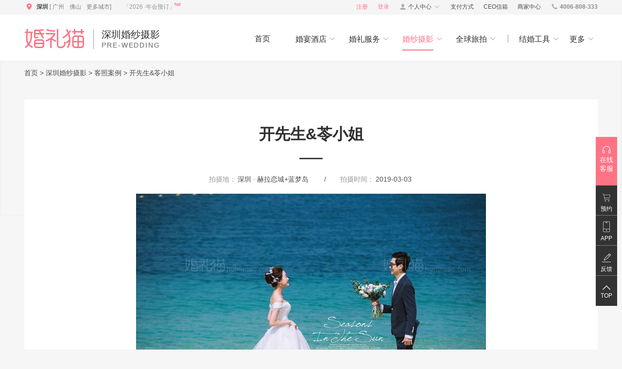

--- FILE ---
content_type: text/html;charset=UTF-8
request_url: http://sz.hunlimao.com/photo/cases/127
body_size: 19965
content:








<!DOCTYPE html>
<html lang="en">
<head>
    <meta charset="UTF-8">
    <title>婚礼猫赫拉恋城+蓝梦岛婚纱摄影客照欣赏-开先生&苓小姐_客片欣赏-婚礼猫官网
</title>
    <meta charset="utf-8"/>
    <meta name="keywords" content="赫拉恋城+蓝梦岛婚纱摄影，赫拉恋城+蓝梦岛婚纱照，客照欣赏，客照图片大全"/>
    <meta name="description" content="婚礼猫赫拉恋城+蓝梦岛婚纱摄影客照欣赏-开先生&苓小姐"/>
    <meta http-equiv="X-UA-Compatible" content="IE=edge,chrome=1"/>
    <meta name="renderer" content="webkit|ie-comp|ie-stand">
    <meta name="viewport" content="width=device-width, initial-scale=1.0,maximum-scale=1.0, user-scalable=no"/>
    <meta name="applicable-device" content="pc">
    <meta http-equiv="Cache-Control" content="no-transform"/>
    <meta http-equiv="Cache-Control" content="no-siteapp"/>
    
    <link rel="stylesheet nofollow" href="/css/photo_guest_detail.css?v=20190109a">
    
</head>
<body>









<link rel="stylesheet nofollow" href="/css/common_2016.css;jsessionid=510378F9D0B6F1381493788C13BF6F5F?v=20190109">
<link rel="stylesheet nofollow" href="/css/header_common.css;jsessionid=510378F9D0B6F1381493788C13BF6F5F?v=20190109c">
<link rel="stylesheet nofollow" href="/css/header_m.css;jsessionid=510378F9D0B6F1381493788C13BF6F5F?v=20190109">
<script rel="nofollow" src="/common/plugin/jquery/jquery-1.8.3.min.js;jsessionid=510378F9D0B6F1381493788C13BF6F5F?v=20190109"></script>
<!-- header -->
<input type="hidden" id="version" value="20190109">
<div class="header  ">
    <div class="header--wrapper">
        <!-- header top -->
        









<input id="current_city" type="hidden" value="深圳"/>
<input id="city_name" type="hidden" value="sz"/>
<input id="rootDomain" type="hidden" value="hunlimao.com"/>

<div class="header--top">
    <div class="header--top-inner">
        <!-- header top-left -->
        <div class="header--top-left">
                
                    
                        <span class="header--city-icon"><i class="iconfont">&#xe694;</i></span>
                        <div class="header--city">
                            <div class="header--city-current">
                                
                                    
                                        <span id="curCity">深圳</span>
                                    
                                    
                                
                                <span class="header--city-btn">
                                    
                                    [
                                        
                                        
                                            <a href="http://gz.hunlimao.com">广州</a>
                                            <a href="http://fs.hunlimao.com">佛山</a>
                                        
                                        
                                    
                                    <a class="city--more" href="http://www.hunlimao.com/city">更多城市</a>]
                                </span>
                            </div>
                                
                        </div>
                    
                    
                
            
            
            <div class="header-tl-section header-tl-section-meeting">
                <a href="/meeting" target="_blank">
                    <span class="header--top-text">「2026 ·年会预订」</span>
                    <sup class="header--top-text-sup">hot</sup>
                </a>
            </div>
            
        </div>

        <!-- header top-right -->
        <div class="header--top-right">
            <span class="user--login ">
                <span class="header--tr-item hlm--color"><a rel="nofollow" href="/register" target="_blank" class="header--tr-link">注册</a></span>
                <span class="header--tr-item hlm--color"><span class="header--tr-link loginBtn">登录</span></span>
            </span>
            <span class="user--logout ">
                <span class="header--tr-item mobile"><span id="headerMobile" target="_blank" class="header--tr-link">
                    
                </span></span>
                
                
                    
                
                
                
            </span>
            <div class="header--tr-item header--btn">
                <span class="xt-icon"><i class="iconfont">&#xe692;</i></span>
                <span class="header--tr-link">个人中心</span>
                <span class="xt-icon"><i class="iconfont">&#xe601;</i></span>
                <div class="customer--center-wrap">
                    <ul class="customer--center-list">
                        <span class="customer--center-arrow"></span>
                        <span class="customer--center-arrow2"></span>
                        <div class="customer--center-login ">
                            <span class="customer--center-link loginBtn">请先登录</span>
                        </div>
                        <li class="header--logout-link">
                            <span class="customer--center-link cus--link" linkto="/customer/photoFollowOrder">我的订单</span>
                        </li>
                        <li class="header--logout-link">
                            <span class="customer--center-link cus--selector-link">在线选片</span>
                        </li>
                        <li class="header--logout-link">
                            <span class="customer--center-link cus--link" linkto="/customer/follow?tab=photo">我的关注</span>
                        </li>
                        <li class="header--logout-link">
                            <span class="customer--center-link cus--link" linkto="/customer/follow/work?category=WeddingFollowShot">我的收藏</span>
                        </li>
                        
                            
                        
                        <li class="header--logout-link">
                            <span class="customer--center-link cus--link" linkto="/customer?tab=info">账号设置</span>
                        </li>

                        <li class="customer--center-logout ">
                            <span class="customer--center-link logout">退出账号</span>
                        </li>
                    </ul>
                </div>
            </div>
            <div class="header--tr-item userpay">
                <a rel="nofollow" href="http://www.hunlimao.com/info/pay" target="_blank" class="header--tr-link">支付方式</a>
            </div>
            <span class="header--tr-item"><a rel="nofollow" href="http://jsform.com/f/8c0bcw" target="_blank" class="header--tr-link">CEO信箱</a></span>
            <span class="header--tr-item header--merchant-item"><a rel="nofollow" href="http://www.hunlimao.com/info/joinin" target="_blank" class="header--tr-link">商家中心</a></span>

            <span class="header--tr-item phone">
                <span class="xt-icon"><i class="iconfont">&#xe693;</i></span>
                <span class="header--tri-tel"><strong>4006-808-333</strong></span>
            </span>
        </div>
        
        <div class="header--select-warn">
            <div class="header--select-wrap">
                摄影订单状态已更新，现在支付余款后即可选片，<span class="header--select-btn header--order-link">前往支付</span>
                <span class="header--select-close" onclick="selectorClose()"><i class="iconfont">&#xe61a;</i></span>
            </div>
            <div class="header--select-wrap">
                你的订单已经可以选片，<span class="header--select-btn header--select-link">立即查看</span>
                <span class="header--select-close" onclick="selectorClose()"><i class="iconfont">&#xe61a;</i></span>
            </div>
            <div class="header--select-wrap">
                您还有订单未完成选片，<span class="header--select-btn header--select-link">前往选片</span>
                <span class="header--select-close" onclick="selectorClose()"><i class="iconfont">&#xe61a;</i></span>
            </div>
            <div class="header--select-wrap">
                选片系统可在[个人中心]-[选片入口]处进入，<span class="header--select-btn select--no-warn">不再提醒</span>
                <span class="header--select-close" onclick="selectorWarnClose()"><i class="iconfont">&#xe61a;</i></span>
            </div>
        </div>
    </div>
</div>

        

        <!-- header nav -->
        <div class="header--nav header--page-title ">
            <a class="header--logo" href="/">
                <span class="xt-icon"><i class="iconfont">&#xe617;</i></span>
                
                    
                        
                        
                    
                    
                    
                    
                
                
                <span class="header--title-wrap">
                    
                        
                        
                            
                                
                                    <h1 class="header--title-zh photo ">
                                        深圳婚纱摄影
                                    </h1>
                                
                                
                            
                        
                    
                    <span class="header--title-en photo ">
                        PRE-WEDDING
                    </span>
                </span>
                
            </a>
            

            
            









    


    


    

<ul class="header--nav-list fr">
    
    
    <li class="header--nav-item header--tag header--nav-home">
        <a href="http://sz.hunlimao.com" class="header--nav-link">
        
        
        <span class="header--nav-innertext">首页</span></a>
    </li>
    
    
        
        
        
        
        

            
                
                    <!-- Tab 婚宴酒店 -->
                    <li class="header--nav-item ">
                        <a class="header--nav-link" href="http://sz.hunlimao.com/hotel">
                            <span class="header--nav-innertext">婚宴酒店</span>
                            <span class="xt-icon"><i class="iconfont">&#xe601;</i></span>
                            <span class="item--content-bridge"></span>
                        </a>
                        <div class="header--nav-content">
                            <div class="header--nav-block header--navb-imgbox">
                                <img _src="https://static.xitaoinfo.com/v4/head.header_hotels.png" class="header--navb-img lazy">
                            </div>
                            <!-- 酒店 -->
                            <div class="header--nav-block header--navb-hotel">
                                <a href="http://sz.hunlimao.com/hotels" target="_blank"><span class="header--navb-title">类型</span></a>
                                <ul class="header--navb-list">
                                    <a href="http://sz.hunlimao.com/hotels_P1-C5-c1" target="_blank">
                                        <li class="header--navb-item">四五星级</li>
                                    </a>
                                    <a href="http://sz.hunlimao.com/hotels_P1-C5-c2" target="_blank">
                                        <li class="header--navb-item">特色酒店</li>
                                    </a>
                                    <a href="http://sz.hunlimao.com/hotels_P1-C5-c3" target="_blank">
                                        <li class="header--navb-item">西餐场地</li>
                                    </a>
                                    <a href="http://sz.hunlimao.com/hotels_P1-C5-c4" target="_blank">
                                        <li class="header--navb-item">户外场地</li>
                                    </a>
                                    <a href="http://sz.hunlimao.com/hotels" target="_blank">
                                        <li class="header--navb-more">
                                            全部酒店<i class="iconfont">&#xe618;</i></li>
                                    </a>
                                </ul>
                            </div>

                            <div class="header--nav-block header--navb-area">
                                <a href="http://sz.hunlimao.com/hotels" target="_blank"><span class="header--navb-title">区域</span></a>
                                <ul class="header--navb-list">
                                    
                                        <a href="http://sz.hunlimao.com/hotels_P1-C103-D118" target="_blank">
                                            <li class="header--navb-item header--navb-ib">福田区</li>
                                        </a>
                                    
                                        <a href="http://sz.hunlimao.com/hotels_P1-C103-D119" target="_blank">
                                            <li class="header--navb-item header--navb-ib">罗湖区</li>
                                        </a>
                                    
                                        <a href="http://sz.hunlimao.com/hotels_P1-C103-D120" target="_blank">
                                            <li class="header--navb-item header--navb-ib">南山区</li>
                                        </a>
                                    
                                        <a href="http://sz.hunlimao.com/hotels_P1-C103-D121" target="_blank">
                                            <li class="header--navb-item header--navb-ib">宝安区</li>
                                        </a>
                                    
                                        <a href="http://sz.hunlimao.com/hotels_P1-C103-D122" target="_blank">
                                            <li class="header--navb-item header--navb-ib">龙岗区</li>
                                        </a>
                                    
                                        <a href="http://sz.hunlimao.com/hotels_P1-C103-D123" target="_blank">
                                            <li class="header--navb-item header--navb-ib">龙华新区</li>
                                        </a>
                                    
                                        <a href="http://sz.hunlimao.com/hotels_P1-C103-D124" target="_blank">
                                            <li class="header--navb-item header--navb-ib">盐田区</li>
                                        </a>
                                    
                                        <a href="http://sz.hunlimao.com/hotels_P1-C103-D125" target="_blank">
                                            <li class="header--navb-item header--navb-ib">南澳大鹏新区</li>
                                        </a>
                                    
                                    <a href="http://sz.hunlimao.com/hotels" target="_blank">
                                        <li class="header--navb-item header--navb-ib">其他</li>
                                    </a>
                                </ul>
                            </div>
                            <div class="header--nav-block header--navb-price">
                                <a href="http://sz.hunlimao.com/hotels" target="_blank"><span class="header--navb-title">价格</span></a>
                                <ul class="header--navb-list">
                                    <a href="http://sz.hunlimao.com/hotels_P1-C5-p1" target="_blank">
                                        <li class="header--navb-item header--navb-ib">2000以下</li>
                                    </a>
                                    <a href="http://sz.hunlimao.com/hotels_P1-C5-p2" target="_blank">
                                        <li class="header--navb-item header--navb-ib">2000-3000</li>
                                    </a>
                                    <a href="http://sz.hunlimao.com/hotels_P1-C5-p3" target="_blank">
                                        <li class="header--navb-item header--navb-ib">3000-4000</li>
                                    </a>
                                    <a href="http://sz.hunlimao.com/hotels_P1-C5-p4" target="_blank">
                                        <li class="header--navb-item header--navb-ib">4000-5000</li>
                                    </a>
                                    <a href="http://sz.hunlimao.com/hotels_P1-C5-p5" target="_blank">
                                        <li class="header--navb-item header--navb-ib">5000以上</li>
                                    </a>
                                </ul>
                            </div>

                            <div class="header--nav-block header--navb-table">
                                <a href="http://sz.hunlimao.com/hotels" target="_blank"><span class="header--navb-title">桌数</span></a>
                                <ul class="header--navb-list">
                                    <a href="http://sz.hunlimao.com/hotels_P1-C5-n1" target="_blank">
                                        <li class="header--navb-item header--navb-ib">10桌以下</li>
                                    </a>
                                    <a href="http://sz.hunlimao.com/hotels_P1-C5-n2" target="_blank">
                                        <li class="header--navb-item header--navb-ib">10-20桌</li>
                                    </a>
                                    <a href="http://sz.hunlimao.com/hotels_P1-C5-n3" target="_blank">
                                        <li class="header--navb-item header--navb-ib">20-30桌</li>
                                    </a>
                                    <a href="http://sz.hunlimao.com/hotels_P1-C5-n4" target="_blank">
                                        <li class="header--navb-item header--navb-ib">30-40桌</li>
                                    </a>
                                    <a href="http://sz.hunlimao.com/hotels_P1-C5-n5" target="_blank">
                                        <li class="header--navb-item header--navb-ib">50桌以下</li>
                                    </a>
                                    <a href="http://sz.hunlimao.com/tool/butler" target="_blank">
                                        <li class="header--navb-more">
                                            帮我选择<i class="iconfont">&#xe618;</i></li>
                                    </a>
                                </ul>
                            </div>
                        </div>
                    </li>
                
            

            
                
                    <!-- tab 结婚服务 -->
                    <li class="header--nav-item header--tag ">
                        <a href="http://sz.hunlimao.com/service" class="header--nav-link">
                            <span class="header--nav-innertext">婚礼服务</span>
                            <span class="xt-icon"><i class="iconfont">&#xe601;</i></span>
                            <span class="item--content-bridge"></span>
                        </a>
                        <div class="header--nav-content header-service-nav">
                            <div class="header--nav-block header--navb-imgbox">
                                <img _src="https://static.xitaoinfo.com/v4/head.header_service.png" class="header--navb-img lazy">
                            </div>

                            <!-- 婚礼策划 -->
                            <div class="header--nav-block wedding--planning">
                                <a href="http://sz.hunlimao.com/wedplan/items" target="_blank"><span class="header--navb-title">婚礼策划</span></a>
                                <ul class="header--navb-list">
                                    <div class="navb-list-left">
                                        
                                            <a href="http://sz.hunlimao.com/wedplan/items_P1-S1-T0-G0-L0-E260-C0" target="_blank">
                                                <li class="header--navb-item">西式婚礼</li>
                                            </a>
                                        
                                            <a href="http://sz.hunlimao.com/wedplan/items_P1-S1-T0-G0-L0-E261-C0" target="_blank">
                                                <li class="header--navb-item">中式婚礼</li>
                                            </a>
                                        
                                            <a href="http://sz.hunlimao.com/wedplan/items_P1-S1-T0-G0-L0-E262-C0" target="_blank">
                                                <li class="header--navb-item">汉式婚礼</li>
                                            </a>
                                        
                                            <a href="http://sz.hunlimao.com/wedplan/items_P1-S1-T0-G0-L0-E263-C0" target="_blank">
                                                <li class="header--navb-item">草坪户外</li>
                                            </a>
                                        
                                    </div>
                                    <a href="http://sz.hunlimao.com/wedplan/items" target="_blank">
                                        <li class="header--navb-more">全部策划套餐<i class="iconfont">&#xe618;</i></li>
                                    </a>
                                </ul>
                            </div>

                            <!-- 婚礼摄影 -->
                            <div class="header--nav-block">
                                <a href="http://sz.hunlimao.com/wedpic/items" target="_blank"><span class="header--navb-title">婚礼摄影</span></a>
                                <ul class="header--navb-list">
                                    <div class="navb-list-left">
                                        
                                            <a href="http://sz.hunlimao.com/wedpic/items_P1-S1-T169-G0-L0-E0-C0" target="_blank">
                                                <li class="header--navb-item">全程跟拍</li>
                                            </a>
                                        
                                            <a href="http://sz.hunlimao.com/wedpic/items_P1-S1-T170-G0-L0-E0-C0" target="_blank">
                                                <li class="header--navb-item">仪式跟拍</li>
                                            </a>
                                        
                                            <a href="http://sz.hunlimao.com/wedpic/items_P1-S1-T171-G0-L0-E0-C0" target="_blank">
                                                <li class="header--navb-item">单机跟拍</li>
                                            </a>
                                        
                                            <a href="http://sz.hunlimao.com/wedpic/items_P1-S1-T172-G0-L0-E0-C0" target="_blank">
                                                <li class="header--navb-item">双机跟拍</li>
                                            </a>
                                        
                                    </div>
                                    <div class="navb-list-right">
                                        
                                            <a href="http://sz.hunlimao.com/wedpic/items_P1-S1-T173-G0-L0-E0-C0" target="_blank">
                                                <li class="header--navb-item">三机跟拍</li>
                                            </a>
                                        
                                    </div>
                                    <a href="http://sz.hunlimao.com/wedpic/items" target="_blank">
                                        <li class="header--navb-more">全部摄影套餐<i class="iconfont">&#xe618;</i></li>
                                    </a>
                                </ul>
                            </div>

                                
                            <div class="header--nav-block">
                                <a href="http://sz.hunlimao.com/wedmv/items" target="_blank"><span class="header--navb-title">婚礼摄像</span></a>
                                <ul class="header--navb-list">
                                    <div class="navb-list-left">
                                        
                                            <a href="http://sz.hunlimao.com/wedmv/items_P1-S1-T174-G0-L0-E0-C0" target="_blank">
                                                <li class="header--navb-item">单机高清</li>
                                            </a>
                                        
                                            <a href="http://sz.hunlimao.com/wedmv/items_P1-S1-T175-G0-L0-E0-C0" target="_blank">
                                                <li class="header--navb-item">双机高清</li>
                                            </a>
                                        
                                            <a href="http://sz.hunlimao.com/wedmv/items_P1-S1-T176-G0-L0-E0-C0" target="_blank">
                                                <li class="header--navb-item">单机单反</li>
                                            </a>
                                        
                                            <a href="http://sz.hunlimao.com/wedmv/items_P1-S1-T177-G0-L0-E0-C0" target="_blank">
                                                <li class="header--navb-item">双机单反</li>
                                            </a>
                                        
                                    </div>
                                    <div class="navb-list-right">
                                        
                                            <a href="http://sz.hunlimao.com/wedmv/items_P1-S1-T178-G0-L0-E0-C0" target="_blank">
                                                <li class="header--navb-item">摇臂</li>
                                            </a>
                                        
                                        
                                            <a href="http://sz.hunlimao.com/wedmv/items_P1-S1-T181-G0-L0-E0-C0" target="_blank">
                                                <li class="header--navb-item">微电影</li>
                                            </a>
                                        
                                            <a href="http://sz.hunlimao.com/wedmv/items_P1-S1-T182-G0-L0-E0-C0" target="_blank">
                                                <li class="header--navb-item">婚礼MV</li>
                                            </a>
                                        
                                    </div>
                                    <a href="http://sz.hunlimao.com/wedmv/items" target="_blank">
                                        <li class="header--navb-more">全部摄像套餐<i class="iconfont">&#xe618;</i></li>
                                    </a>
                                </ul>
                            </div>

                                
                            <div class="header--nav-block">
                                <a href="http://sz.hunlimao.com/host/items" target="_blank"><span class="header--navb-title">司仪主持</span></a>
                                <ul class="header--navb-list">
                                    <div class="navb-list-left">
                                        
                                            <a href="http://sz.hunlimao.com/host/items_P1-S1-T0-G0-L151-E0-C0" target="_blank">
                                                <li class="header--navb-item">国语</li>
                                            </a>
                                        
                                            <a href="http://sz.hunlimao.com/host/items_P1-S1-T0-G0-L152-E0-C0" target="_blank">
                                                <li class="header--navb-item">粤语</li>
                                            </a>
                                        
                                            <a href="http://sz.hunlimao.com/host/items_P1-S1-T0-G0-L153-E0-C0" target="_blank">
                                                <li class="header--navb-item">潮汕话</li>
                                            </a>
                                        
                                            <a href="http://sz.hunlimao.com/host/items_P1-S1-T0-G0-L154-E0-C0" target="_blank">
                                                <li class="header--navb-item">客家话</li>
                                            </a>
                                        
                                    </div>
                                    <div class="navb-list-right"></div>

                                    <a href="http://sz.hunlimao.com/host/items" target="_blank">
                                        <li class="header--navb-more">全部司仪套餐<i class="iconfont">&#xe618;</i></li>
                                    </a>
                                </ul>
                            </div>

                                
                            <div class="header--nav-block header--navb-last">
                                <a href="http://sz.hunlimao.com/makeup/items" target="_blank"><span class="header--navb-title">化妆造型</span></a>
                                <ul class="header--navb-list">
                                    <div class="navb-list-left">
                                        
                                            <a href="http://sz.hunlimao.com/makeup/items_P1-S1-T140-G0-L0-E0-C0" target="_blank">
                                                <li class="header--navb-item">
                                                    
                                                        
                                                            全程跟妆
                                                        
                                                        
                                                    
                                                </li>
                                            </a>
                                        
                                            <a href="http://sz.hunlimao.com/makeup/items_P1-S1-T141-G0-L0-E0-C0" target="_blank">
                                                <li class="header--navb-item">
                                                    
                                                        
                                                        
                                                            新娘早妆
                                                        
                                                    
                                                </li>
                                            </a>
                                        
                                            <a href="http://sz.hunlimao.com/makeup/items_P1-S1-T142-G0-L0-E0-C0" target="_blank">
                                                <li class="header--navb-item">
                                                    
                                                        
                                                        
                                                            伴娘妆
                                                        
                                                    
                                                </li>
                                            </a>
                                        
                                            <a href="http://sz.hunlimao.com/makeup/items_P1-S1-T143-G0-L0-E0-C0" target="_blank">
                                                <li class="header--navb-item">
                                                    
                                                        
                                                        
                                                            妈妈妆
                                                        
                                                    
                                                </li>
                                            </a>
                                        
                                    </div>
                                    <div class="navb-list-right">
                                        
                                            <a href="http://sz.hunlimao.com/makeup/items_P1-S1-T144-G0-L0-E0-C0" target="_blank">
                                                <li class="header--navb-item">婚纱摄影妆</li>
                                            </a>
                                        
                                    </div>
                                    <a href="http://sz.hunlimao.com/makeup/items" target="_blank">
                                        <li class="header--navb-more">全部化妆套餐<i class="iconfont">&#xe618;</i></li>
                                    </a>
                                </ul>
                            </div>
                        </div>
                    </li>
                
            

            
                
                    <li class="header--nav-item header--tag active">
                        <a href="http://sz.hunlimao.com/photo" class="header--nav-link">
                                
                            <span class="header--nav-innertext">婚纱摄影</span>
                            <span class="xt-icon"><i class="iconfont">&#xe601;</i></span>
                            <span class="item--content-bridge"></span>
                        </a>
                        <div class="header--nav-content">
                            <div class="header--nav-block header--navb-imgbox">
                                <img _src="https://static.xitaoinfo.com/v4/head.header_photos.png" class="header--navb-img lazy">
                            </div>

                            
                            <div class="header--nav-block header--navb-style">
                                <a href="http://sz.hunlimao.com/photo/topics" target="_blank"><span class="header--navb-title">主题</span></a>
                                <ul class="header--navb-list">
                                    
                                        
                                            <a href="http://sz.hunlimao.com/photo/topics/4" target="_blank">
                                                <li class="header--navb-item header--navb-ib ">私奔到海</li>
                                            </a>
                                        
                                    
                                        
                                            <a href="http://sz.hunlimao.com/photo/topics/3" target="_blank">
                                                <li class="header--navb-item header--navb-ib ">城市热恋</li>
                                            </a>
                                        
                                    
                                        
                                            <a href="http://sz.hunlimao.com/photo/topics/12" target="_blank">
                                                <li class="header--navb-item header--navb-ib ">森林物语</li>
                                            </a>
                                        
                                    
                                        
                                            <a href="http://sz.hunlimao.com/photo/topics/6" target="_blank">
                                                <li class="header--navb-item header--navb-ib ">花田错</li>
                                            </a>
                                        
                                    
                                        
                                            <a href="http://sz.hunlimao.com/photo/topics/14" target="_blank">
                                                <li class="header--navb-item header--navb-ib ">韩式美学</li>
                                            </a>
                                        
                                    
                                        
                                            <a href="http://sz.hunlimao.com/photo/topics/13" target="_blank">
                                                <li class="header--navb-item header--navb-ib ">花田囍事</li>
                                            </a>
                                        
                                    
                                        
                                    
                                        
                                    
                                    <a href="http://sz.hunlimao.com/photo/topics" target="_blank">
                                        <li class="header--navb-more">
                                            全部主题<i class="iconfont">&#xe618;</i></li>
                                    </a>
                                </ul>
                            </div>
                            <!-- 摄影师 -->
                            <div class="header--nav-block header--navb-gra">
                                <a href="http://sz.hunlimao.com/photo/teams" target="_blank"><span
                                        class="header--navb-title">摄影师</span></a>
                                <ul class="header--navb-list">
                                    <a href="http://sz.hunlimao.com/photo/teams_P1-Ll1" target="_blank">
                                        <li class="header--navb-item">资深级 ￥2500</li>
                                    </a>
                                    <a href="http://sz.hunlimao.com/photo/teams_P1-Ll2" target="_blank">
                                        <li class="header--navb-item">总监级 ￥3500</li>
                                    </a>
                                    <a href="http://sz.hunlimao.com/photo/teams_P1-Ll3" target="_blank">
                                        <li class="header--navb-item">创作级 ￥4500+</li>
                                    </a>
                                    <a href="http://sz.hunlimao.com/photo/teams" target="_blank">
                                        <li class="header--navb-more">
                                            全部摄影师<i class="iconfont">&#xe618;</i></li>
                                    </a>
                                </ul>
                            </div>

                            <div class="header--nav-block header--navb-scenic">
                                <a href="http://sz.hunlimao.com/photo/spots" target="_blank"><span
                                        class="header--navb-title">景点</span></a>
                                <ul class="header--navb-list">
                                    
                                        
                                            <a href="http://sz.hunlimao.com/photo/spots/58" target="_blank">
                                                <li class="header--navb-item header--navb-ib header--navb-w100">首尔倾城影视馆</li>
                                            </a>
                                        
                                    
                                        
                                            <a href="http://sz.hunlimao.com/photo/spots/83" target="_blank">
                                                <li class="header--navb-item header--navb-ib ">诺比海岸</li>
                                            </a>
                                        
                                    
                                        
                                            <a href="http://sz.hunlimao.com/photo/spots/30" target="_blank">
                                                <li class="header--navb-item header--navb-ib ">游艇会</li>
                                            </a>
                                        
                                    
                                        
                                            <a href="http://sz.hunlimao.com/photo/spots/31" target="_blank">
                                                <li class="header--navb-item header--navb-ib ">赫拉恋城</li>
                                            </a>
                                        
                                    
                                        
                                            <a href="http://sz.hunlimao.com/photo/spots/35" target="_blank">
                                                <li class="header--navb-item header--navb-ib ">东湖公园</li>
                                            </a>
                                        
                                    
                                        
                                    
                                        
                                    
                                        
                                    

                                    <a href="http://sz.hunlimao.com/photo/spots" target="_blank">
                                        <li class="header--navb-more">
                                            全部景点<i class="iconfont">&#xe618;</i></li>
                                    </a>
                                </ul>
                            </div>

                            <div class="header--nav-block header--navb-month">
                                <a href="http://sz.hunlimao.com/photo/works" target="_blank"><span
                                        class="header--navb-title">每月 <br>精选</span></a>
                                <ul class="header--navb-list">
                                    
                                        <a href="http://sz.hunlimao.com/photo/works/38" target="_blank">
                                            <li class="header--navb-item header--navb-ib">6月</li>
                                        </a>
                                    
                                        <a href="http://sz.hunlimao.com/photo/works/37" target="_blank">
                                            <li class="header--navb-item header--navb-ib">5月</li>
                                        </a>
                                    
                                        <a href="http://sz.hunlimao.com/photo/works/36" target="_blank">
                                            <li class="header--navb-item header--navb-ib">4月</li>
                                        </a>
                                    
                                        <a href="http://sz.hunlimao.com/photo/works/35" target="_blank">
                                            <li class="header--navb-item header--navb-ib">3月</li>
                                        </a>
                                    
                                        <a href="http://sz.hunlimao.com/photo/works/34" target="_blank">
                                            <li class="header--navb-item header--navb-ib">2月</li>
                                        </a>
                                    
                                    <a href="http://sz.hunlimao.com/photo/image" target="_blank">
                                        <li class="header--navb-more">
                                            更多美图<i class="iconfont">&#xe618;</i></li>
                                    </a>
                                </ul>
                            </div>
                        </div>
                    </li>
                
            

            <li class="header--nav-item header--nav-trip ">
                <a class="header--nav-link" href="http://www.hunlimao.com/trip">
                    <span class="header--nav-innertext">全球旅拍</span>
                    <span class="xt-icon"><i class="iconfont">&#xe601;</i></span>
                    <span class="item--content-bridge"></span>
                </a>

                <div class="header--nav-content">
                    <div class="header--nav-block header--navb-imgbox">
                        <img _src="https://static.xitaoinfo.com/v4/head.header_trip.png" class="lazy" alt="旅拍首页">
                    </div>
                    
                        <div class="header--nav-block">
                            <a href="http://www.hunlimao.com/trip_sanya" target="_blank" class="header--trip-link">
                                <img src="https://static.xitaoinfo.com/v4/trip/header_sanya.png"
                                     class="header--navb-img" alt="三亚旅拍">
                                <div class="header--trip-info">
                                        三亚
                                </div>
                            </a>
                        </div>
                    
                        <div class="header--nav-block">
                            <a href="http://www.hunlimao.com/trip_lijiang" target="_blank" class="header--trip-link">
                                <img src="https://static.xitaoinfo.com/v4/trip/header_lijiang.png"
                                     class="header--navb-img" alt="丽江旅拍">
                                <div class="header--trip-info">
                                        丽江
                                </div>
                            </a>
                        </div>
                    
                        <div class="header--nav-block">
                            <a href="http://www.hunlimao.com/trip_xiamen" target="_blank" class="header--trip-link">
                                <img src="https://static.xitaoinfo.com/v4/trip/header_xiamen.png"
                                     class="header--navb-img" alt="厦门旅拍">
                                <div class="header--trip-info">
                                        厦门
                                </div>
                            </a>
                        </div>
                    
                        <div class="header--nav-block">
                            <a href="http://www.hunlimao.com/trip_dali" target="_blank" class="header--trip-link">
                                <img src="https://static.xitaoinfo.com/v4/trip/header_dali.png"
                                     class="header--navb-img" alt="大理旅拍">
                                <div class="header--trip-info">
                                        大理
                                </div>
                            </a>
                        </div>
                    
                        <div class="header--nav-block">
                            <a href="http://www.hunlimao.com/trip_hongkong" target="_blank" class="header--trip-link">
                                <img src="https://static.xitaoinfo.com/v4/trip/header_hongkong.png"
                                     class="header--navb-img" alt="香港旅拍">
                                <div class="header--trip-info">
                                        香港
                                </div>
                            </a>
                        </div>
                    
                        <div class="header--nav-block">
                            <a href="http://www.hunlimao.com/trip_shenzhen" target="_blank" class="header--trip-link">
                                <img src="https://static.xitaoinfo.com/v4/trip/header_shenzhen.png"
                                     class="header--navb-img" alt="深圳旅拍">
                                <div class="header--trip-info">
                                        深圳
                                </div>
                            </a>
                        </div>
                    
                </div>
            </li>

        
    


    
    
        
            
                <li class="header--nav-slice-line fl"><span></span></li>
            
            
            <li class="header--nav-item header--tag header--nav-tool header--nav-tool-notIndex">
                <a class="header--nav-link">
                        
                    <span class="header--nav-innertext">结婚工具</span>
                    <span class="xt-icon"><i class="iconfont">&#xe601;</i></span>
                    <span class="item--content-bridge"></span>
                </a>
                <div class="header--nav-content">
                    <div class="header--navc-inner">
                        <div class="header--nav-block header--navb-imgbox">
                            <img _src="https://static.xitaoinfo.com/v4/head.header_tools.png" class="header--navb-img lazy">
                        </div>
                        <!-- 工具 -->
                        <div class="header--nav-block header--navb-invi">
                            <a href="http://xitie.hunlimao.com" target="_blank" class="header--tool-link"
                               id="bury_secondary_nav_invi">
                                <img _src="https://static.xitaoinfo.com/v4/tools1_1.png?imageView2/1/w/54/h/54/q/100"
                                     class="header--navb-img lazy">
                                <div class="header--tool-info">
                                    <span class="header--tool-title">微信喜帖</span>
                                    <span class="header--tool-more">欣赏模板</span>
                                </div>
                            </a>
                        </div>
                        <div class="header--nav-block header--navb-album">
                            <a href="http://sz.hunlimao.com/download/PC?ss=webheader" target="_blank" class="header--tool-link">
                                <img _src="https://static.xitaoinfo.com/v4/tools2_1.png?imageView2/1/w/54/h/54/q/100"
                                     class="header--navb-img lazy">
                                <div class="header--tool-info">
                                    <span class="header--tool-title">最美微相册</span>
                                    <span class="header--tool-more">立即下载</span>
                                </div>
                            </a>
                        </div>
                        <div class="header--nav-block header--navb-butler">
                            <a href="http://www.hunlimao.com/tool/butler" target="_blank" class="header--tool-link">
                                <img _src="https://static.xitaoinfo.com/v4/tools3_1.png?imageView2/1/w/54/h/54/q/100"
                                     class="header--navb-img lazy">
                                <div class="header--tool-info">
                                    <span class="header--tool-title">结婚管家</span>
                                    <span class="header--tool-more">立即使用</span>
                                </div>
                            </a>
                        </div>
                        <div class="header--nav-block header--navb-blesswall">
                            <a href="http://www.hunlimao.com/tool/blesswall" target="_blank" class="header--tool-link">
                                <img _src="https://static.xitaoinfo.com/v4/tools7_1.png?imageView2/1/w/54/h/54/q/100"
                                     class="header--navb-img lazy">
                                <div class="header--tool-info">
                                    <span class="header--tool-title">结婚祝福墙</span>
                                    <span class="header--tool-more">立即使用</span>
                                </div>
                            </a>
                        </div>
                        <div class="header--nav-block header--navb-register">
                            <a href="http://www.hunlimao.com/tool/registration" target="_blank" class="header--tool-link">
                                <img _src="https://static.xitaoinfo.com/v4/tools4_1.png?imageView2/1/w/54/h/54/q/100"
                                     class="header--navb-img lazy">
                                <div class="header--tool-info">
                                    <span class="header--tool-title">婚姻登记处</span>
                                    <span class="header--tool-more">立即使用</span>
                                </div>
                            </a>
                        </div>
                        <div class="header--nav-block header--navb-lucky">
                            <a href="http://www.hunlimao.com/tool/luckyday" target="_blank" class="header--tool-link">
                                <img _src="https://static.xitaoinfo.com/v4/tools5_1.png?imageView2/1/w/54/h/54/q/100"
                                     class="header--navb-img lazy">
                                <div class="header--tool-info">
                                    <span class="header--tool-title">黄道吉日</span>
                                    <span class="header--tool-more">立即使用</span>
                                </div>
                            </a>
                        </div>
                        <div class="header--nav-block header--navb-budget">
                            <a href="http://www.hunlimao.com/tool/budget" target="_blank" class="header--tool-link">
                                <img _src="https://static.xitaoinfo.com/v4/tools6_1.png?imageView2/1/w/54/h/54/q/100"
                                     class="header--navb-img lazy">
                                <div class="header--tool-info">
                                    <span class="header--tool-title">结婚预算</span>
                                    <span class="header--tool-more">立即使用</span>
                                </div>
                            </a>
                        </div>

                    </div>
                </div>
            </li>
            
            
                
                    
                
            
            
        
    

    
    

    
    

    
    
    
        <li class="header--nav-item header--nav-more">
            <span class="header--nav-link">
                <span class="header--nav-innertext">更多</span>
                <span class="xt-icon"><i class="iconfont">&#xe601;</i></span>
            </span>
            <div class="header--nav-content header--more-content">
                <div class="header--more-item header--more-tool">
                    <span>结婚工具</span>
                    <span class="header--more-item-icon"><i class="iconfont">&#xe6b4;</i></span>
                    <div class="header--more-tool-box">
                        <a href="http://xitie.hunlimao.com" class="header--more-tool-item" target="_blank">微信喜帖</a>
                        <a href="http://sz.hunlimao.com/download/PC?ss=webheader" class="header--more-tool-item" target="_blank">最美微相册</a>
                        <a href="http://sz.hunlimao.com/tool/butler" class="header--more-tool-item" target="_blank">结婚管家</a>
                        <a href="http://sz.hunlimao.com/tool/registration" class="header--more-tool-item" target="_blank">结婚登记处</a>
                        <a href="http://sz.hunlimao.com/tool/luckyday" class="header--more-tool-item" target="_blank">黄道吉日</a>
                        <a href="http://sz.hunlimao.com/tool/budget" class="header--more-tool-item" target="_blank">预算助手</a>
                    </div>
                </div>
                <a class="header--more-item" href="http://www.hunlimao.com/ask" target="_blank">结婚问答</a>
                <a class="header--more-item" href="http://wiki.hunlimao.com" target="_blank">结婚百科</a>
                
                <a class="header--more-item" href="http://www.hunlimao.com/news" target="_blank">资讯</a>
                <a class="header--more-item" href="http://www.hunlimao.com/psytest/" target="_blank">心理测试</a>
            </div>
        </li>
    
    

</ul>
            
                
                    
                    
                    
                
                
                    
                    
                
            
            
            
                <a href="http://www.hunlimao.com/news" class="header--nav-info">资讯</a>
                <a href="http://www.hunlimao.com/psytest/" class="header--nav-info" target="_blank">心理测试</a>
                
            

            <!-- main search-->
            <div class="header--search">
                <span class="xt-icon header--search-icon"><i class="iconfont">&#xe606;</i></span>
                <input class="header--search-input" type="text">
                <div class="header--tag-wrapper">
                    <a class="header--tag-block" href="">玫瑰海岸</a>
                    <a class="header--tag-block" href="">小清新</a>
                </div>
            </div>
        </div>
    </div>
</div>

<script rel="nofollow" src="/js/header.js;jsessionid=510378F9D0B6F1381493788C13BF6F5F?v=20190109"></script>
</body>
</html>


<div class="main">
    <div class="banner">
        
        <div class="background" ></div>
        <div class="container--center">
            <div class="current--position nav--title clearFix">
                <a href="http://sz.hunlimao.com"><h5 class="crumbs fl">首页</h5></a>
                <p class="crumbs fl">&nbsp;>&nbsp;</p>
                <a href="http://sz.hunlimao.com/photo"><h4 class="crumbs fl">深圳婚纱摄影</h4></a>
                <p class="crumbs fl">&nbsp;>&nbsp;</p>
                <a href="/photo/cases_P1"><h3 class="crumbs fl">客照案例</h3></a>
                <p class="crumbs fl">&nbsp;>&nbsp;</p>
                <h2 class="crumbs fl">开先生&苓小姐</h2>
            </div>
        </div>
    </div>
    <div class="main--content">
        <div class="container--center mt40">
            <div class="content--wrap">
                <div class="content--title">开先生&苓小姐<br> <span></span></div>
                <div class="content--info">
                    <span>拍摄地：<strong>深圳 · 赫拉恋城+蓝梦岛</strong></span>
                    /
                    <span>拍摄时间：<strong>2019-03-03</strong></span>
                </div>

                <ul class="pic--list">
                    
                        <li class="pic pic--item lazy-block">
                            <div class="pic--wrap">
                                
                                    
                                    
                                        <img src="https://pub.xitaoinfo.com/pt_ae00d44fd8044d3c9a7ac45b3df27763.jpg?imageView2/2/w/720/q/100"
                                             alt="深圳-赫拉恋城+蓝梦岛客照，婚纱照图片，婚纱照欣赏">
                                    
                                
                            </div>
                            <div class="pic--info">
                                <div class="pic--info-left">
                                <span class="pic--info-spot">
                                    <img src="https://static.xitaoinfo.com/v4/trip/guest_city.png" alt="深圳-赫拉恋城+蓝梦岛客照，婚纱照图片，婚纱照欣赏">
                                    <input type="hidden" class="img_remark" value="">
                                </span>
                                </div>
                                <div class="pic--info-right">
                                    <img src="https://static.xitaoinfo.com/v4/trip/logoIntrip.jpg" alt="婚礼猫-婚纱摄影">
                                </div>
                            </div>
                        </li>
                    
                        <li class="pic pic--item lazy-block">
                            <div class="pic--wrap">
                                
                                    
                                    
                                        <img src="https://pub.xitaoinfo.com/pt_9729c39b1b194f04ba84eb8f7c242e57.jpg?imageView2/2/w/720/q/100"
                                             alt="深圳-赫拉恋城+蓝梦岛客照，婚纱照图片，婚纱照欣赏">
                                    
                                
                            </div>
                            <div class="pic--info">
                                <div class="pic--info-left">
                                <span class="pic--info-spot">
                                    <img src="https://static.xitaoinfo.com/v4/trip/guest_city.png" alt="深圳-赫拉恋城+蓝梦岛客照，婚纱照图片，婚纱照欣赏">
                                    <input type="hidden" class="img_remark" value="">
                                </span>
                                </div>
                                <div class="pic--info-right">
                                    <img src="https://static.xitaoinfo.com/v4/trip/logoIntrip.jpg" alt="婚礼猫-婚纱摄影">
                                </div>
                            </div>
                        </li>
                    
                        <li class="pic pic--item lazy-block">
                            <div class="pic--wrap">
                                
                                    
                                        <img class="lazy" _src="https://pub.xitaoinfo.com/pt_0fdaa13137f44f8ebf3d6edab9ddecc8.jpg?imageView2/2/w/720/q/100"
                                             alt="深圳-赫拉恋城+蓝梦岛客照，婚纱照图片，婚纱照欣赏">
                                    
                                    
                                
                            </div>
                            <div class="pic--info">
                                <div class="pic--info-left">
                                <span class="pic--info-spot">
                                    <img src="https://static.xitaoinfo.com/v4/trip/guest_city.png" alt="深圳-赫拉恋城+蓝梦岛客照，婚纱照图片，婚纱照欣赏">
                                    <input type="hidden" class="img_remark" value="">
                                </span>
                                </div>
                                <div class="pic--info-right">
                                    <img src="https://static.xitaoinfo.com/v4/trip/logoIntrip.jpg" alt="婚礼猫-婚纱摄影">
                                </div>
                            </div>
                        </li>
                    
                        <li class="pic pic--item lazy-block">
                            <div class="pic--wrap">
                                
                                    
                                        <img class="lazy" _src="https://pub.xitaoinfo.com/pt_9f26c9b5cdce4d57a39785a0f981fdcf.jpg?imageView2/2/w/720/q/100"
                                             alt="深圳-赫拉恋城+蓝梦岛客照，婚纱照图片，婚纱照欣赏">
                                    
                                    
                                
                            </div>
                            <div class="pic--info">
                                <div class="pic--info-left">
                                <span class="pic--info-spot">
                                    <img src="https://static.xitaoinfo.com/v4/trip/guest_city.png" alt="深圳-赫拉恋城+蓝梦岛客照，婚纱照图片，婚纱照欣赏">
                                    <input type="hidden" class="img_remark" value="">
                                </span>
                                </div>
                                <div class="pic--info-right">
                                    <img src="https://static.xitaoinfo.com/v4/trip/logoIntrip.jpg" alt="婚礼猫-婚纱摄影">
                                </div>
                            </div>
                        </li>
                    
                        <li class="pic pic--item lazy-block">
                            <div class="pic--wrap">
                                
                                    
                                        <img class="lazy" _src="https://pub.xitaoinfo.com/pt_0aab26890f814a7f95c5f56a1ec95770.jpg?imageView2/2/w/720/q/100"
                                             alt="深圳-赫拉恋城+蓝梦岛客照，婚纱照图片，婚纱照欣赏">
                                    
                                    
                                
                            </div>
                            <div class="pic--info">
                                <div class="pic--info-left">
                                <span class="pic--info-spot">
                                    <img src="https://static.xitaoinfo.com/v4/trip/guest_city.png" alt="深圳-赫拉恋城+蓝梦岛客照，婚纱照图片，婚纱照欣赏">
                                    <input type="hidden" class="img_remark" value="">
                                </span>
                                </div>
                                <div class="pic--info-right">
                                    <img src="https://static.xitaoinfo.com/v4/trip/logoIntrip.jpg" alt="婚礼猫-婚纱摄影">
                                </div>
                            </div>
                        </li>
                    
                        <li class="pic pic--item lazy-block">
                            <div class="pic--wrap">
                                
                                    
                                        <img class="lazy" _src="https://pub.xitaoinfo.com/pt_19f7bb3007344e07bc83e80a79ac4134.jpg?imageView2/2/w/720/q/100"
                                             alt="深圳-赫拉恋城+蓝梦岛客照，婚纱照图片，婚纱照欣赏">
                                    
                                    
                                
                            </div>
                            <div class="pic--info">
                                <div class="pic--info-left">
                                <span class="pic--info-spot">
                                    <img src="https://static.xitaoinfo.com/v4/trip/guest_city.png" alt="深圳-赫拉恋城+蓝梦岛客照，婚纱照图片，婚纱照欣赏">
                                    <input type="hidden" class="img_remark" value="">
                                </span>
                                </div>
                                <div class="pic--info-right">
                                    <img src="https://static.xitaoinfo.com/v4/trip/logoIntrip.jpg" alt="婚礼猫-婚纱摄影">
                                </div>
                            </div>
                        </li>
                    
                        <li class="pic pic--item lazy-block">
                            <div class="pic--wrap">
                                
                                    
                                        <img class="lazy" _src="https://pub.xitaoinfo.com/pt_434af5d450ed4b40910490b5f2dd8841.jpg?imageView2/2/w/720/q/100"
                                             alt="深圳-赫拉恋城+蓝梦岛客照，婚纱照图片，婚纱照欣赏">
                                    
                                    
                                
                            </div>
                            <div class="pic--info">
                                <div class="pic--info-left">
                                <span class="pic--info-spot">
                                    <img src="https://static.xitaoinfo.com/v4/trip/guest_city.png" alt="深圳-赫拉恋城+蓝梦岛客照，婚纱照图片，婚纱照欣赏">
                                    <input type="hidden" class="img_remark" value="">
                                </span>
                                </div>
                                <div class="pic--info-right">
                                    <img src="https://static.xitaoinfo.com/v4/trip/logoIntrip.jpg" alt="婚礼猫-婚纱摄影">
                                </div>
                            </div>
                        </li>
                    
                        <li class="pic pic--item lazy-block">
                            <div class="pic--wrap">
                                
                                    
                                        <img class="lazy" _src="https://pub.xitaoinfo.com/pt_17430b6345914ec3b3e5c00de99bbad4.jpg?imageView2/2/w/720/q/100"
                                             alt="深圳-赫拉恋城+蓝梦岛客照，婚纱照图片，婚纱照欣赏">
                                    
                                    
                                
                            </div>
                            <div class="pic--info">
                                <div class="pic--info-left">
                                <span class="pic--info-spot">
                                    <img src="https://static.xitaoinfo.com/v4/trip/guest_city.png" alt="深圳-赫拉恋城+蓝梦岛客照，婚纱照图片，婚纱照欣赏">
                                    <input type="hidden" class="img_remark" value="">
                                </span>
                                </div>
                                <div class="pic--info-right">
                                    <img src="https://static.xitaoinfo.com/v4/trip/logoIntrip.jpg" alt="婚礼猫-婚纱摄影">
                                </div>
                            </div>
                        </li>
                    
                        <li class="pic pic--item lazy-block">
                            <div class="pic--wrap">
                                
                                    
                                        <img class="lazy" _src="https://pub.xitaoinfo.com/pt_3736138c9b384b1e835431ab53512494.jpg?imageView2/2/w/720/q/100"
                                             alt="深圳-赫拉恋城+蓝梦岛客照，婚纱照图片，婚纱照欣赏">
                                    
                                    
                                
                            </div>
                            <div class="pic--info">
                                <div class="pic--info-left">
                                <span class="pic--info-spot">
                                    <img src="https://static.xitaoinfo.com/v4/trip/guest_city.png" alt="深圳-赫拉恋城+蓝梦岛客照，婚纱照图片，婚纱照欣赏">
                                    <input type="hidden" class="img_remark" value="">
                                </span>
                                </div>
                                <div class="pic--info-right">
                                    <img src="https://static.xitaoinfo.com/v4/trip/logoIntrip.jpg" alt="婚礼猫-婚纱摄影">
                                </div>
                            </div>
                        </li>
                    
                        <li class="pic pic--item lazy-block">
                            <div class="pic--wrap">
                                
                                    
                                        <img class="lazy" _src="https://pub.xitaoinfo.com/pt_43d7f4cf7b2047fdb71a358db0290409.jpg?imageView2/2/w/720/q/100"
                                             alt="深圳-赫拉恋城+蓝梦岛客照，婚纱照图片，婚纱照欣赏">
                                    
                                    
                                
                            </div>
                            <div class="pic--info">
                                <div class="pic--info-left">
                                <span class="pic--info-spot">
                                    <img src="https://static.xitaoinfo.com/v4/trip/guest_city.png" alt="深圳-赫拉恋城+蓝梦岛客照，婚纱照图片，婚纱照欣赏">
                                    <input type="hidden" class="img_remark" value="">
                                </span>
                                </div>
                                <div class="pic--info-right">
                                    <img src="https://static.xitaoinfo.com/v4/trip/logoIntrip.jpg" alt="婚礼猫-婚纱摄影">
                                </div>
                            </div>
                        </li>
                    
                        <li class="pic pic--item lazy-block">
                            <div class="pic--wrap">
                                
                                    
                                        <img class="lazy" _src="https://pub.xitaoinfo.com/pt_259281a84a2a467a86885c7f6dfdec07.jpg?imageView2/2/w/720/q/100"
                                             alt="深圳-赫拉恋城+蓝梦岛客照，婚纱照图片，婚纱照欣赏">
                                    
                                    
                                
                            </div>
                            <div class="pic--info">
                                <div class="pic--info-left">
                                <span class="pic--info-spot">
                                    <img src="https://static.xitaoinfo.com/v4/trip/guest_city.png" alt="深圳-赫拉恋城+蓝梦岛客照，婚纱照图片，婚纱照欣赏">
                                    <input type="hidden" class="img_remark" value="">
                                </span>
                                </div>
                                <div class="pic--info-right">
                                    <img src="https://static.xitaoinfo.com/v4/trip/logoIntrip.jpg" alt="婚礼猫-婚纱摄影">
                                </div>
                            </div>
                        </li>
                    
                        <li class="pic pic--item lazy-block">
                            <div class="pic--wrap">
                                
                                    
                                        <img class="lazy" _src="https://pub.xitaoinfo.com/pt_ef62d70eb3ae4be7ad2b75ba851a7ad1.jpg?imageView2/2/w/720/q/100"
                                             alt="深圳-赫拉恋城+蓝梦岛客照，婚纱照图片，婚纱照欣赏">
                                    
                                    
                                
                            </div>
                            <div class="pic--info">
                                <div class="pic--info-left">
                                <span class="pic--info-spot">
                                    <img src="https://static.xitaoinfo.com/v4/trip/guest_city.png" alt="深圳-赫拉恋城+蓝梦岛客照，婚纱照图片，婚纱照欣赏">
                                    <input type="hidden" class="img_remark" value="">
                                </span>
                                </div>
                                <div class="pic--info-right">
                                    <img src="https://static.xitaoinfo.com/v4/trip/logoIntrip.jpg" alt="婚礼猫-婚纱摄影">
                                </div>
                            </div>
                        </li>
                    
                </ul>

            </div>
            
            <div class="consultation"
                 onclick="modalProgramOpen('摄影-客照-想拍','摄影-客照-想拍','','','','','立即获取','');
                         trackEvents('摄影-客照-想拍','想拍','')">
                <span class="xt--icon"><i class="iconfont">&#xe6c6;</i></span>
                想拍这种效果
            </div>
            
        </div>
    </div>

    <div class="main--recommend lazy-block">
        <div class="container--center">
            <div class="title--wrap">
                <span class="title--name">更多案例推荐</span>
            </div>
            
            
            <div class="row">
                
                    <a href="/photo/cases/123" class="like--wrap col span_5" target="_blank">
                       <span class="item--cover">
                            <img class="lazy" _src="https://pub.xitaoinfo.com/pt_e72c289f0006487b9920c79005bf921e.jpg?imageView2/1/w/280/h/360/q/90" alt="婚礼猫-婚纱摄影-客照">
                        </span>
                            <span class="item--link-hover">
                            <strong>黄先生&庄小姐</strong>
                            <span>猫街</span>
                        </span>
                    </a>
                
                    <a href="/photo/cases/124" class="like--wrap col span_5" target="_blank">
                       <span class="item--cover">
                            <img class="lazy" _src="https://pub.xitaoinfo.com/pt_a755fb36d0c342fc92c258e04fb41cef.jpg?imageView2/1/w/280/h/360/q/90" alt="婚礼猫-婚纱摄影-客照">
                        </span>
                            <span class="item--link-hover">
                            <strong>温先生&李女士</strong>
                            <span>蓝梦岛</span>
                        </span>
                    </a>
                
                    <a href="/photo/cases/130" class="like--wrap col span_5" target="_blank">
                       <span class="item--cover">
                            <img class="lazy" _src="https://pub.xitaoinfo.com/pt_5d037e503d6743c18bfb17cb8e119152.jpg?imageView2/1/w/280/h/360/q/90" alt="婚礼猫-婚纱摄影-客照">
                        </span>
                            <span class="item--link-hover">
                            <strong>廖先生&吴小姐</strong>
                            <span>束河古镇+天堂角落+雪山远景</span>
                        </span>
                    </a>
                
                    <a href="/photo/cases/107" class="like--wrap col span_5" target="_blank">
                       <span class="item--cover">
                            <img class="lazy" _src="https://pub.xitaoinfo.com/pt_8cfc21d401ff40e281cf45c3a3be81c9.jpg?imageView2/1/w/280/h/360/q/90" alt="婚礼猫-婚纱摄影-客照">
                        </span>
                            <span class="item--link-hover">
                            <strong>季先生&张小姐</strong>
                            <span>巴厘岛</span>
                        </span>
                    </a>
                
            </div>
        </div>
    </div>


    
    <div id="fullscreen" class="fullscreen" onselectstart="return false;">
        <div class="fullscreen--close"><i class="iconfont">&#xe61a;</i></div>
        <div class="fullscreen--slider">
            <div class="fullscreen--slider-center">
                <div class="swiper-container gallery-top false">
                    <div class="swiper-wrapper">
                        
                            <div class="swiper-slide ">
                                <div class="slide-img"
                                     style="background: url(https://pub.xitaoinfo.com/pt_ae00d44fd8044d3c9a7ac45b3df27763.jpg-works.f.nomark.jpg) center no-repeat;background-size: contain"></div>
                                <div style="width: 1080px;position: absolute;bottom: 10px;left: 50%;margin-left: -540px">
                                    <div class="clearFix">
                                        
                                        <div style="font-size: 16px;color: #fff;position: absolute;bottom: 0;left: 50%;">
                                                1 / 12
                                        </div>
                                    </div>
                                </div>
                            </div>
                        
                            <div class="swiper-slide ">
                                <div class="slide-img"
                                     style="background: url(https://pub.xitaoinfo.com/pt_9729c39b1b194f04ba84eb8f7c242e57.jpg-works.f.nomark.jpg) center no-repeat;background-size: contain"></div>
                                <div style="width: 1080px;position: absolute;bottom: 10px;left: 50%;margin-left: -540px">
                                    <div class="clearFix">
                                        
                                        <div style="font-size: 16px;color: #fff;position: absolute;bottom: 0;left: 50%;">
                                                2 / 12
                                        </div>
                                    </div>
                                </div>
                            </div>
                        
                            <div class="swiper-slide ">
                                <div class="slide-img"
                                     style="background: url(https://pub.xitaoinfo.com/pt_0fdaa13137f44f8ebf3d6edab9ddecc8.jpg-works.f.nomark.jpg) center no-repeat;background-size: contain"></div>
                                <div style="width: 1080px;position: absolute;bottom: 10px;left: 50%;margin-left: -540px">
                                    <div class="clearFix">
                                        
                                        <div style="font-size: 16px;color: #fff;position: absolute;bottom: 0;left: 50%;">
                                                3 / 12
                                        </div>
                                    </div>
                                </div>
                            </div>
                        
                            <div class="swiper-slide ">
                                <div class="slide-img"
                                     style="background: url(https://pub.xitaoinfo.com/pt_9f26c9b5cdce4d57a39785a0f981fdcf.jpg-works.f.nomark.jpg) center no-repeat;background-size: contain"></div>
                                <div style="width: 1080px;position: absolute;bottom: 10px;left: 50%;margin-left: -540px">
                                    <div class="clearFix">
                                        
                                        <div style="font-size: 16px;color: #fff;position: absolute;bottom: 0;left: 50%;">
                                                4 / 12
                                        </div>
                                    </div>
                                </div>
                            </div>
                        
                            <div class="swiper-slide ">
                                <div class="slide-img"
                                     style="background: url(https://pub.xitaoinfo.com/pt_0aab26890f814a7f95c5f56a1ec95770.jpg-works.f.nomark.jpg) center no-repeat;background-size: contain"></div>
                                <div style="width: 1080px;position: absolute;bottom: 10px;left: 50%;margin-left: -540px">
                                    <div class="clearFix">
                                        
                                        <div style="font-size: 16px;color: #fff;position: absolute;bottom: 0;left: 50%;">
                                                5 / 12
                                        </div>
                                    </div>
                                </div>
                            </div>
                        
                            <div class="swiper-slide ">
                                <div class="slide-img"
                                     style="background: url(https://pub.xitaoinfo.com/pt_19f7bb3007344e07bc83e80a79ac4134.jpg-works.f.nomark.jpg) center no-repeat;background-size: contain"></div>
                                <div style="width: 1080px;position: absolute;bottom: 10px;left: 50%;margin-left: -540px">
                                    <div class="clearFix">
                                        
                                        <div style="font-size: 16px;color: #fff;position: absolute;bottom: 0;left: 50%;">
                                                6 / 12
                                        </div>
                                    </div>
                                </div>
                            </div>
                        
                            <div class="swiper-slide height">
                                <div class="slide-img"
                                     style="background: url(https://pub.xitaoinfo.com/pt_434af5d450ed4b40910490b5f2dd8841.jpg-works.f.nomark.jpg) center no-repeat;background-size: contain"></div>
                                <div style="width: 1080px;position: absolute;bottom: 10px;left: 50%;margin-left: -540px">
                                    <div class="clearFix">
                                        
                                        <div style="font-size: 16px;color: #fff;position: absolute;bottom: 0;left: 50%;">
                                                7 / 12
                                        </div>
                                    </div>
                                </div>
                            </div>
                        
                            <div class="swiper-slide height">
                                <div class="slide-img"
                                     style="background: url(https://pub.xitaoinfo.com/pt_17430b6345914ec3b3e5c00de99bbad4.jpg-works.f.nomark.jpg) center no-repeat;background-size: contain"></div>
                                <div style="width: 1080px;position: absolute;bottom: 10px;left: 50%;margin-left: -540px">
                                    <div class="clearFix">
                                        
                                        <div style="font-size: 16px;color: #fff;position: absolute;bottom: 0;left: 50%;">
                                                8 / 12
                                        </div>
                                    </div>
                                </div>
                            </div>
                        
                            <div class="swiper-slide ">
                                <div class="slide-img"
                                     style="background: url(https://pub.xitaoinfo.com/pt_3736138c9b384b1e835431ab53512494.jpg-works.f.nomark.jpg) center no-repeat;background-size: contain"></div>
                                <div style="width: 1080px;position: absolute;bottom: 10px;left: 50%;margin-left: -540px">
                                    <div class="clearFix">
                                        
                                        <div style="font-size: 16px;color: #fff;position: absolute;bottom: 0;left: 50%;">
                                                9 / 12
                                        </div>
                                    </div>
                                </div>
                            </div>
                        
                            <div class="swiper-slide height">
                                <div class="slide-img"
                                     style="background: url(https://pub.xitaoinfo.com/pt_43d7f4cf7b2047fdb71a358db0290409.jpg-works.f.nomark.jpg) center no-repeat;background-size: contain"></div>
                                <div style="width: 1080px;position: absolute;bottom: 10px;left: 50%;margin-left: -540px">
                                    <div class="clearFix">
                                        
                                        <div style="font-size: 16px;color: #fff;position: absolute;bottom: 0;left: 50%;">
                                                10 / 12
                                        </div>
                                    </div>
                                </div>
                            </div>
                        
                            <div class="swiper-slide height">
                                <div class="slide-img"
                                     style="background: url(https://pub.xitaoinfo.com/pt_259281a84a2a467a86885c7f6dfdec07.jpg-works.f.nomark.jpg) center no-repeat;background-size: contain"></div>
                                <div style="width: 1080px;position: absolute;bottom: 10px;left: 50%;margin-left: -540px">
                                    <div class="clearFix">
                                        
                                        <div style="font-size: 16px;color: #fff;position: absolute;bottom: 0;left: 50%;">
                                                11 / 12
                                        </div>
                                    </div>
                                </div>
                            </div>
                        
                            <div class="swiper-slide height">
                                <div class="slide-img"
                                     style="background: url(https://pub.xitaoinfo.com/pt_ef62d70eb3ae4be7ad2b75ba851a7ad1.jpg-works.f.nomark.jpg) center no-repeat;background-size: contain"></div>
                                <div style="width: 1080px;position: absolute;bottom: 10px;left: 50%;margin-left: -540px">
                                    <div class="clearFix">
                                        
                                        <div style="font-size: 16px;color: #fff;position: absolute;bottom: 0;left: 50%;">
                                                12 / 12
                                        </div>
                                    </div>
                                </div>
                            </div>
                        
                    </div>
                    
                        <div class="nav--right top--nav"><i class="iconfont nav--icon">&#xe6c3;</i></div>
                        <div class="nav--left  top--nav"><i class="iconfont nav--icon">&#xe6c2;</i></div>
                    
                </div>
            </div>
        </div>
    </div>
</div>

<!-- footer -->


<!-- 页面尾部 -->








<link rel="stylesheet nofollow" href="/css/footer.css;jsessionid=510378F9D0B6F1381493788C13BF6F5F?v=20190109a">
<input type="hidden" id="footerVersion" value="20190109">
<input type="hidden" id="pagePath" value="/WEB-INF/jsps/pubjsp/photo_guest_detail.jsp">
<div class="footer">
    <div class="footer--wrapper">
        <div class="footer--wrapper-main">
            <!-- 1180px ctrl -->
            <div class="footer--wrapper-inner">

                <!-- highlight -->
                <div class="footer--highlight">
                    <div class="footer--highlight-list">
                        <div class="footer--highlight-item">
                            <span class="xt-icon"><i class="iconfont">&#xe602;</i></span>
                            <span class="footer--highlight-title">省心省钱<i class="footer--highlight-point">·</i>自由选择</span>
                        </div>
                        <div class="footer--highlight-item">
                            <span class="xt-icon"><i class="iconfont">&#xe605;</i></span>
                            <span class="footer--highlight-title">精选商家<i class="footer--highlight-point">·</i>行业权威</span>
                        </div>
                        <div class="footer--highlight-item">
                            <span class="xt-icon"><i class="iconfont">&#xe60d;</i></span>
                            <span class="footer--highlight-title">专业服务<i class="footer--highlight-point">·</i>贴心管家</span>
                        </div>
                        <div class="footer--highlight-item">
                            <span class="xt-icon"><i class="iconfont">&#xe60e;</i></span>
                            <span class="footer--highlight-title">用户口碑<i class="footer--highlight-point">·</i>平台保障</span>
                        </div>
                    </div>
                </div>

                <!-- main -->
                <div class="footer--main">
                    <!-- main link -->
                    <div class="footer--main-link">
                        <!-- main 结婚资讯 -->
                        <div class="footer--main-list footer--main-block">
                            <span class="footer--main-title">婚礼猫</span>
                            <ul class="footer--main-list">
                                <li class="footer--main-item"><a class="footer--item-link" rel="nofollow" href="http://www.hunlimao.com/info/about" target="_blank">公司介绍</a></li>

                                <li class="footer--main-item"><a class="footer--item-link" rel="nofollow" href="http://www.hunlimao.com/info/joinin" target="_blank">商家入驻</a></li>
                                <li class="footer--main-item"><a class="footer--item-link" rel="nofollow" href="http://www.hunlimao.com/info/contact" target="_blank">联系我们</a></li>
                            </ul>
                        </div>

                        <!-- main 帮助中心  -->
                        <div class="footer--main-list footer--main-block">
                            <span class="footer--main-title">帮助中心</span>
                            <ul class="footer--main-list">
                                <li class="footer--main-item"><a class="footer--item-link" rel="nofollow" href="http://www.hunlimao.com/info/register" target="_blank">如何注册</a></li>
                                <li class="footer--main-item"><a class="footer--item-link" rel="nofollow" href="http://www.hunlimao.com/info/order" target="_blank">如何预约</a></li>
                                <li class="footer--main-item"><a class="footer--item-link" rel="nofollow" href="http://www.hunlimao.com/info/qa_photo" target="_blank">常见问题</a></li>
                            </ul>
                        </div>

                        <!-- main 服务支持 -->
                        <div class="footer--main-list footer--main-block">
                            <span class="footer--main-title">服务支持</span>
                            <ul class="footer--main-list">
                                
                                
                                <li class="footer--main-item"><a class="footer--item-link" rel="nofollow" href="/customer/photoFollowOrder" target="_blank">在线选片</a></li>
                            </ul>
                        </div>
                    </div>

                    <!-- main download -->
                    <div class="footer--main-download">
                        <span class="footer--main-title footer--download-title">下载APP</span>
                        <a class="footer--download-link qr-parent" href="http://www.hunlimao.com/download/PC?ss=webfooter" target="_blank">
                            <span class="xt-icon"><i class="iconfont qrcode">&#xe659;</i></span>
                            <div class="footer--bf-qr right">
                                    <span class="footer--qr-img">
                                        <img src="https://static.xitaoinfo.com/v4/pic_qrcode_footer.jpg" alt=""/>
                                    </span>
                            </div>
                        </a>
                        
                        
                        
                        
                        
                        
                        
                        
                        
                        
                        
                        
                        
                        
                    </div>

                    <!-- main tel -->
                    <div class="footer--main-tel">
                        <span class="footer--main-title footer--tel-title">免费服务热线</span>
                        <span class="footer--tel-text">4006-808-333</span>
                        
                    </div>
                </div>

                <!-- link -->
                
                <div style="margin-top: 5px;color: #666;font-size: 12px;">应用名称：婚礼猫 开发者：Xitao Information Technology <a href="https://gz.hunlimao.com/project/activities/privacy/web/privacy" target="_blank" style="color: #666;font-size: 12px">隐私政策</a> | <a href="http://gz.hunlimao.com/project/activities/apppermission/web/apppermission" target="_blank" style="color: #666;font-size: 12px">应用权限</a> | 版本：4.19.13 | 更新：2020.06.22</div>
            </div>
        </div>

        <!-- bottom -->
        <div class="footer--bottom">
            <div class="footer--bottom-inner">
                <div class="footer--bottom-logo">
                    <span class="xt-icon"><i class="iconfont">&#xe617;</i></span>
                </div>
                <div class="footer--bottom-main">
                    <ul class="footer--bottom-list">
                        <li class="footer--bottom-item"><a rel="nofollow" href="http://www.hunlimao.com/info/about" target="_blank" class="footer--bottom-link">关于我们</a></li>
                        
                            
                            
                                <li class="footer--bottom-item"><a rel="nofollow" href="http://www.hunlimao.com/info/contact" target="_blank" class="footer--bottom-link">联系我们</a></li>
                            
                        
                        <li class="footer--bottom-item"><a rel="nofollow" href="http://www.hunlimao.com/info/join" target="_blank" class="footer--bottom-link">加入我们</a></li>
                        <li class="footer--bottom-item"><a rel="nofollow" href="http://www.hunlimao.com/info/register" target="_blank" class="footer--bottom-link">帮助中心</a></li>
                        <li class="footer--bottom-item"><a rel="nofollow" href="http://www.hunlimao.com/info/guarantee" target="_blank" class="footer--bottom-link">承诺保障</a></li>
                        <li class="footer--bottom-item"><a href="http://www.hunlimao.com/sitemaps" target="_blank" class="footer--bottom-link">网站地图</a></li>
                        <li class="footer--bottom-item"><a rel="nofollow" href="http://www.hunlimao.com/link" target="_blank" class="footer--bottom-link">友链交换</a></li>
                        <li class="footer--bottom-item"><a rel="nofollow" href="http://www.hunlimao.com/info/joinin" target="_blank" class="footer--bottom-link">商家入驻</a></li>
                    </ul>
                    
                        
                        
                        
                        
                            <p class="footer--bottom-info" style="display: flex;justify-content: center;align-items: center;">©2013-2026  www.hunlimao.com  婚礼猫结婚预订平台版权所有  <a href="https://beian.miit.gov.cn
" target="_blank">粤ICP备 14054566号</a>
                                <a target="_blank" href="https://www.beian.gov.cn/portal/registerSystemInfo?recordcode=44010502001655"
                                    style="margin-left: 6px;text-decoration:none;display: flex;align-items: center;">
                                    <img src="https://static.xitaoinfo.com/hlm/gaba.png">
                                    <span style="margin: 0px 0px 0px 5px;">粤公网安备 44010502001655号</span></a>&nbsp;&nbsp; 广州喜淘信息科技有限公司</p>
                        
                    
                </div>
                <div class="footer--bottom-follow">
                    <span class="footer--follow-title">关注我们</span>
                    <div class="footer--bf-weixin qr-parent">
                        <span class="xt-icon"><i class="iconfont">&#xe609;</i></span>
                        <div class="footer--bf-qr top">
                            <span class="footer--bfqr-img" id="qr_weixin"></span>
                        </div>
                    </div>
                    <a href="https://weibo.com/u/5385287285" target="_blank" rel="nofollow"><span class="xt-icon weibo"><i class="iconfont">&#xe603;</i></span></a>
                </div>
            </div>
        </div>
    </div>
</div>


    
<!-- 页面尾部 -->






<script>

    if(location.host == 'gd.hunlimao.com'){
        //gd.hunlimao.com 婚礼猫-大粤网
        var _hmt = _hmt || [];
        (function() {
            var hm = document.createElement("script");
            hm.src = "//hm.baidu.com/hm.js?ec2f665304064dc1bbc89d730ceb0259";
            var s = document.getElementsByTagName("script")[0];
            s.parentNode.insertBefore(hm, s);
        })();
    }else if(location.host.indexOf('sem.')>=0 || location.host.indexOf('hunyanmao.com')>0){
        //sem.hunlimao.com 婚礼猫-官网sem
        var _hmt = _hmt || [];
        (function() {
            var hm = document.createElement("script");
            hm.src = "//hm.baidu.com/hm.js?a35faff8fdb88333929b70b93b6a361d";
            var s = document.getElementsByTagName("script")[0];
            s.parentNode.insertBefore(hm, s);
        })();
    }else if(location.href.indexOf('/wap/')>0 || (location.href.indexOf('/act')>0 && location.href.indexOf('/m')>0)){
        //m.hunlimao.com 婚礼猫-移动官网
        var _hmt = _hmt || [];
        (function() {
            var hm = document.createElement("script");
            hm.src = "//hm.baidu.com/hm.js?f7bc04ec5e31d3d0be0ed9f958e2c11b";
            var s = document.getElementsByTagName("script")[0];
            s.parentNode.insertBefore(hm, s);
        })();
    }else if(location.host == 'activity.hunlimao.com'){
        //activity.hunlimao.com 婚礼猫-活动推广H5
        var _hmt = _hmt || [];
        (function() {
            var hm = document.createElement("script");
            hm.src = "//hm.baidu.com/hm.js?e4cf40b87e09ff92dc0ac9f0974373d4";
            var s = document.getElementsByTagName("script")[0];
            s.parentNode.insertBefore(hm, s);
        })();
    }else{
        //hunlimao.com 婚礼猫-官网
        var _hmt = _hmt || [];
        (function() {
            var hm = document.createElement("script");
            hm.src = "//hm.baidu.com/hm.js?c677ff9c79e90e1affd6e57b6d171ffa";
            var s = document.getElementsByTagName("script")[0];
            s.parentNode.insertBefore(hm, s);
        })();
        //hunlimao.com 婚礼猫-官网 ga-4
        (function () {
            var hm = document.createElement("script");
            hm.src = "https://www.googletagmanager.com/gtag/js?id=G-BHE1L05BMF";
            var s = document.getElementsByTagName("script")[0];
            s.parentNode.insertBefore(hm, s);
        })();
        window.dataLayer = window.dataLayer || [];

        function gtag() {
            dataLayer.push(arguments);
        }

        gtag('js', new Date());

        gtag('config', 'G-BHE1L05BMF');
        
    }

    //google analysis
    //hunlimao

    (function(i,s,o,g,r,a,m){i['GoogleAnalyticsObject']=r;i[r]=i[r]||function(){
                (i[r].q=i[r].q||[]).push(arguments)},i[r].l=1*new Date();a=s.createElement(o),
            m=s.getElementsByTagName(o)[0];a.async=1;a.src=g;m.parentNode.insertBefore(a,m)
    })(window,document,'script','https://www.google-analytics.com/analytics.js','ga');

    //google analysis
    //hunlimao-GA4


    try{
        var internalDevice = getcookie("internal-device");
        if(internalDevice == "internal"){
            window['ga-disable-UA-76774249-1'] = true;
        }
    }catch(e){

    }

    if(window.location.host.indexOf("xitie")>=0){
        //喜帖PC介绍页面
        ga('create', 'UA-77261596-3', 'auto');
         //GA4-喜帖PC介绍页面
         (function () {
            var hm = document.createElement("script");
            hm.src = "https://www.googletagmanager.com/gtag/js?id=G-05NKQMPYVL";
            var s = document.getElementsByTagName("script")[0];
            s.parentNode.insertBefore(hm, s);
        })();
        window.dataLayer = window.dataLayer || [];

        function gtag() {
            dataLayer.push(arguments);
        }

        gtag('js', new Date());

        gtag('config', 'G-05NKQMPYVL');
    }else if(window.location.href.indexOf("/tool/blesswall")>=0){
        //祝福墙
        ga('create', 'UA-103165401-1', 'auto');
          //GA4-祝福墙
          (function () {
            var hm = document.createElement("script");
            hm.src = "https://www.googletagmanager.com/gtag/js?id=G-9QHTWHTHLJ";
            var s = document.getElementsByTagName("script")[0];
            s.parentNode.insertBefore(hm, s);
        })();
        window.dataLayer = window.dataLayer || [];

        function gtag() {
            dataLayer.push(arguments);
        }

        gtag('js', new Date());

        gtag('config', 'G-9QHTWHTHLJ');
    }else{
        ga('create', 'UA-76774249-1', 'auto');
    }
    ga('send', 'pageview');

    function trackEvents(eventCategory,eventAction,eventLabel){
//        console.log('trackEvents');
        if(eventLabel == 'curUrl'){
            eventLabel = window.location.href;
        }
        try{
            ga('send', {
                hitType: 'event',
                eventCategory: eventCategory,
                eventAction: eventAction,
                eventLabel: eventLabel
            });
        }catch(e){
            //console.log("track events error. google-analytic");
        }
    }
    function trackEventsForValue(eventCategory,eventAction,eventLabel,eventValue){
//        console.log('trackEventsForValue');
        if(eventLabel == 'curUrl'){
            eventLabel = window.location.href;
        }
        try{
            ga('send', {
                hitType: 'event',
                eventCategory: eventCategory,
                eventAction: eventAction,
                eventLabel: eventLabel,
                eventValue: eventValue
            });
        }catch(e){
            //console.log("track events error. google-analytic");
        }
    }
</script>


<script type='text/javascript'>
    var domainUrl = window.location.host;
    if(domainUrl.indexOf('test') < 0 && domainUrl.indexOf('staging') < 0) {
        var _vds = _vds || [];
        window._vds = _vds;
        (function () {
            _vds.push(['setAccountId', 'afc9ec12e0db79e1']);
            (function () {
                var vds = document.createElement('script');
                vds.type = 'text/javascript';
                vds.async = true;
                vds.src = ('https:' == document.location.protocol ? 'https://' : 'http://') + 'dn-growing.qbox.me/vds.js';
                var s = document.getElementsByTagName('script')[0];
                s.parentNode.insertBefore(vds, s);
            })();
        })();
    }
</script>


<script>
    (function(){
        var bp = document.createElement('script');
        var curProtocol = window.location.protocol.split(':')[0];
        if (curProtocol === 'https') {
            bp.src = 'https://zz.bdstatic.com/linksubmit/push.js';
        }
        else {
            bp.src = 'http://push.zhanzhang.baidu.com/push.js';
        }
        var s = document.getElementsByTagName("script")[0];
        s.parentNode.insertBefore(bp, s);
    })();
</script>

<script rel="nofollow" src="/js/footer.js;jsessionid=510378F9D0B6F1381493788C13BF6F5F?v=20190109a"></script>

<!-- 新弹出框 -->




<link rel="stylesheet nofollow" type="text/css" href="/common/plugin/overset/jquery-jcal/jCal.css">
<link rel="stylesheet nofollow" href="/css/modal_order.css?v=20190109b">
<!-- modal order attr:mo -->
<div class="modal--order" id="modalOrder">
    <div class="mo--bg" onclick="modalClose()"></div>
    <div class="mo--main">
        <div class="mo--close" onclick="modalClose()"><i class="iconfont">&#xe61a;</i></div>
        <div class="mo--content">
            <!-- page1 -->
            <div class="modal--p1 mo--p1" >
                <p class="mo--p1-title">请提供联系方式 <br> 小喵稍后向你致电</p>
                <p class="mo--p1-tip1">
                    <span class="mo--p1-tag">到店礼</span>
                    <span class="mo--p1-text1">凭咨询短信到店可领取到店礼</span>
                </p>
                <input class="mo--p1-input" id="OrderTel" type="text" placeholder="在此输入手机号"
                value=""/>
                <span class="mo--p1-error" id="OrderErrorTip">输入的手机号有误</span>
                <button class="mo--p1-submit" id="OrderSubmit">立即咨询</button>
                <p class="mo--p1-tip2">小喵将在24小时内（节假日顺延）向您致电，婚礼猫保证不会泄露您的个人信息</p>
            </div>

            <!-- page2 -->
            <div class="modal--p2 mo--p2" style="display: none;">
                <img src="https://static.xitaoinfo.com/v4/mo.modal_order_cat.png" alt="" class="mo--p2-illus">
                <p class="mo--p2-title">
                    <span class="mo--p2t-icon"><i class="iconfont">&#xe61c;</i></span>
                    <span class="mo--p2t-text">小喵正在赶来</span>
                </p>
                <p class="mo--p2-info">主人的需求已收到，<br>
                    小喵将在24小时内（节假日顺延）向主人致电提供咨询</p>
                <div class="mo--p2-download">
                    <span class="mo--p2d-qr" id="downloadQR"></span>
                    <div class="mo--p2d-info">
                        <p class="mo--p2d-title">扫一扫 下载婚礼猫APP</p>
                        <p class="mo--p2d-text">免费制作微信喜帖、最美微相册 <br>
                            移动筹婚神器</p>
                    </div>
                </div>
            </div>
        </div>
    </div>
</div>
<div class="modal--order modal--program" id="modalProgram">
    <div class="mo--bg" onclick="modalClose()"></div>
    <div class="mo--main">
        <div class="mo--close" onclick="modalClose()"><i class="iconfont">&#xe61a;</i></div>
        <div class="mo--content">
            <div class="mo--p1" >
                <p class="mg--title">简单3步不出门，最美新娘轻松做</p>
                <ul class="mg--step-wrap">
                    <li class="mg--step-item mg--step-red">
                        <span class="mg--step-icon">
                            5
                            <span class="mg--step-time">秒</span>
                        </span>
                        <p class="mg--step-tip">申请免费获取</p>
                    </li>
                    <li class="mg--step-arrow mg--step-red">
                        <i class="iconfont">&#xe620;</i>
                        <i class="iconfont">&#xe620;</i>
                        <i class="iconfont">&#xe620;</i>
                        <i class="iconfont">&#xe620;</i>
                        <i class="iconfont">&#xe620;</i>
                    </li>
                    <li class="mg--step-item">
                        <span class="mg--step-icon">
                            5
                            <span class="mg--step-time">分钟</span>
                        </span>
                        <p class="mg--step-tip">摄影顾问1对1沟通</p>
                    </li>
                    <li class="mg--step-arrow">
                        <i class="iconfont">&#xe620;</i>
                        <i class="iconfont">&#xe620;</i>
                        <i class="iconfont">&#xe620;</i>
                        <i class="iconfont">&#xe620;</i>
                        <i class="iconfont">&#xe620;</i>
                    </li>
                    <li class="mg--step-item">
                        <span class="mg--step-icon">
                            24
                            <span class="mg--step-time">小时内</span>
                        </span>
                        <p class="mg--step-tip">摄影顾问提供拍摄方案</p>
                    </li>
                </ul>
                <div class="modal--p1 mg-p1">
                    <div class="mg-input-wrap">
                        <input type="text" class="mg--input mg-nick"id="mgNick" maxlength="24" placeholder="怎么称呼你">
                        <input type="text" class="mg--input mg--tel" maxlength="11"  id="mgTel" placeholder="输入手机号码以便联系"
                               value="">
                    </div>
                    <span class="mo--p1-error">输入的手机号有误</span>
                    <div class="mg--btn" id="mgBtn">立即获取</div>
                    <p class="mg--geted">本月已有<span class="mg--geted-num">1980</span>人成功获取 <i class="iconfont">&#xe678;</i></p>
                </div>
                <div class="modal--p2 mg-p2">
                    <p class="mg-success">
                        
                        
                        请留意24小时内专属摄影顾问的来电哦！
                    </p>
                    <span class="mh--back" onclick="modalClose()">关闭</span>
                </div>
            </div>
        </div>
    </div>
</div>
<div class="modal--order modal--hotel" id="modalHotel">
    <div class="mo--bg" onclick="modalClose()"></div>
    <div class="mo--main">
        <div class="mo--close" onclick="modalClose()"><i class="iconfont">&#xe61a;</i></div>
        <div class="mo--content">
            <div class="mo--p1" >
                <div class="modal--p1 mg-p1">
                    
                    <div id="modalDate" class="mo--date mo--block">
                        <p class="mhotel--title"><span class="m--title-grey">查询档期：</span></p>
                        <p class="mhotel--tip-step">第一步:选择查询到档期</p>
                        <div id="calOne" style="display:inline-block; background:#fff;">
                            loading calendar..
                        </div>
                        <p class="mhotel--tip-step mhotel--tip-step2">第二步：告知我们您的联系信息</p>
                    </div>
                    
                    <div class="mo--book mo--block">
                        <p class="mhotel--title"><span class="m--title-grey">预约看店地：</span></p>
                        <p class="mhotel--tip-step">第一步：选择您希望的看场时间</p>
                        <div class="mh--book-wrap">
                            <span class="mh--book-item active">本周</span>
                            <span class="mh--book-item">下周</span>
                            <span class="mh--book-item">不确定</span>
                        </div>
                        <p class="mhotel--tip-step mhotel--tip-step2">第二步：告知我们您的联系信息</p>
                    </div>
                    
                    <div class="mo--discount mo--block">
                        <p class="mhotel--title"><span class="m--title-grey">查询最新菜单优惠：</span></p>
                        <p class="mhotel--tip">顾问将为您实时查询优惠，请留意24小时内的来电</p>
                    </div>
                    
                    <div class="mo--landingPage mo--block">
                            <p class="mhotel--title"><span class="m--title-grey">查询档期</span></p>
                            <p class="mhotel--tip">填写您的联系方式，酒店顾问将马上与您联系，为您实时查询档期</p>
                        </div>
                    <div class="mh-input-wrap">
                        <input type="text" class="mg--input mh-nick" id="mhNick" placeholder="怎么称呼您">
                        <input type="text" class="mg--input mh--tel" id="mhTel" maxlength="11" placeholder="请输入手机号码"
                               value="">
                    </div>
                    <span class="mo--p1-error">输入的手机号有误</span>
                    <div class="mo--block mo--date mo--book" style="padding: 0;">
                        <p class="mhotel--tip2">由于酒店档期不确定，婚宴顾问将为您实时查询，并短信通知您。</p>
                    </div>
                    <div class="mo--block mo--discount mo--discount2 mo--landingPage">
                        <p class="mhotel--tip2"><i class="iconfont">&#xe67f;</i>在婚礼猫成功预订酒店，有机会获得万元大礼包</p>
                    </div>
                    <div class="mg--btn" id="mhBtn">立即获取</div>
                    <p class="mg--geted">本月已有<span class="mh--geted-num">1980</span>人成功获取 <i class="iconfont">&#xe678;</i></p>
                </div>
                <div class="modal--p2 mg-p2">
                    <div class="mh--success-bg"></div>
                    <p class="mh--success-text mo--block mo--date">顾问正为您查询最新档期，请留意来电</p>
                    <p class="mh--success-text mo--block mo--book">顾问将为您安排酒店经理接待，请留意来电</p>
                    <p class="mh--success-text mo--block mo--discount">顾问将为您查询菜单优惠，请留意来电</p>
                    <p class="mh--success-text mo--block mo--landingPage">顾问将为您免费查询酒店档期，请留意来电</p>
                    <div class="mh--success-tip">
                        <p class="mhotel--tip2 mo--block mo--date mo--book mo--discount"><i class="iconfont green">&#xe679;</i>婚宴顾问将在24小时内与您联系并沟通细节</p>
                        <p class="mhotel--tip2 mo--block mo--landingPage"><i class="iconfont green">&#xe679;</i>婚宴顾问将在24小时内与您联系并沟通婚礼日期</p>
                        <p class="mo--block mo--date mo--book mhotel--tip2"><i class="iconfont">&#xe67f;</i>在婚礼猫成功预订酒店，即可获赠
                            <a href="/hotel/giftPack" target="_blank" class="m--tip-red">万元大礼包</a></p>
                    </div>
                    <span class="mh--back" onclick="modalClose()">关闭</span>
                </div>
            </div>
        </div>
    </div>
</div>

<div class="window_mask"></div>
<div class="pop_box_content box_close_content data_box_content">
    <p class="box_tip">温馨提示:</p>
    <div class="close_dec">只差最后一步了,真的要关闭吗？</div>
    <div class="miss_tit">这样您将遗憾错失:</div>
    <p class="box_p">1. 您需要的酒店最新优惠折扣信息</p>
    <p class="box_p">2. 婚礼猫万元新婚大礼包（法国红酒及iWatch送不停！）</p>
    <p class="box_p">3. 婚宴顾问一对一免费服务，搞定婚宴档期</p>
    <p class="box_p">4. 使用酷炫婚礼工具，让你的婚礼与众不同</p>
    <div class=""><div  class="return_btn" onclick="returnModal()">返回</div></div>
    <div class="mo--close" onclick="popBoxClose()"><i class="iconfont">&#xe61a;</i></div>

</div>

<div class="modal--alert">
    <div class="modal--tip"></div>
</div>
<div id="hotel_pop_order"></div>

<script rel="nofollow" src="/js/modal_order.js?v=20190109d"></script>
<!-- 浮动工具栏 -->





<link rel="stylesheet nofollow" href="/css/toolbar.css?v=20190109">
<!-- 浮动工具栏 -->
<div class="toolbar--wrap">
    
        
        
        
            <span class="toolbar--dark" onclick="kfBox();trackEvents('右侧边栏', '客服', 'curUrl')">
        
    
        <span class="toolbar--dark-icon"><i class="iconfont">&#xe773;</i></span>
        <div class="toolbar--dark-txt">在线客服</div>
        
        
            
        
    </span>
    <div class="toolbar--light">
        
         <span class="toolbar--light-item" onclick="trackEvents('右侧边栏', '预约', 'curUrl');">
            <a href="http://www.hunlimao.com/tool/butler" target="_blank">
                <div class="toolbar--light-icon"><i class="iconfont">&#xe6a1;</i></div>
                <div class="toolbar--light-txt">预约</div>
                <div class="tool_detail">
                    <span class="tool_detail_head"></span>
                    <p class="tool_butler_title">
                        一站式结婚方案推荐
                        <span class="tool_butler_tip">CUSTOMIZED PLAN</span>
                    </p>
                    <ul class="tool_butler_step">
                        <li><i>•</i>60秒get到您的需求</li>
                        <li><i>•</i>多个方案供您选择</li>
                        <li><i>•</i>1对1全程免费推荐</li>
                    </ul>
                    <span class="normal_btn" onclick="trackEvents('右侧边栏', '预约', 'curUrl')">免费获取结婚方案</span>
                </div>
            </a>
        </span>
        <a href="http://www.hunlimao.com/download/PC?ss=webtoolbar" target="_blank" rel="nofollow" class="toolbar--light-item" onclick="trackEvents('右侧边栏', '下载APP', 'curUrl')">
            <div class="toolbar--light-icon toolbar--app"><i class="iconfont">&#xe69a;</i></div>
            <div class="toolbar--light-txt">APP</div>
        </a>
        <a href="http://jsform.com/f/8c0bcw" target="_blank" rel="nofollow" class="toolbar--light-item" onclick="trackEvents('右侧边栏', '反馈', 'curUrl')">
            <div class="toolbar--light-icon"><i class="iconfont">&#xe69c;</i></div>
            <div class="toolbar--light-txt">反馈</div>
        </a>
        <span class="toolbar--light-item slide-top" >
            <div class="toolbar--light-icon"><i class="iconfont">&#xe6a5;</i></div>
            <div class="toolbar--light-txt">TOP</div>
        </span>
    </div>
</div>
<div class="qq-online" id="BizQQWPA" style="display: none;">
    <img src="/img/photo/qq_online.png" alt=""/>
</div>
<script type="text/javascript">
    $(document).ready(function(){
        $('.slide-top').click(function(){
            $('html,body').animate({scrollTop:0},800);
        });
        var $footer = $('.footer');
        if($footer.length) {
            bar();
            function bar() {
                var footerOsTop = $footer.offset().top;
                var toolbarH = $('.toolbar--wrap').height();
                var docScrollTop = $(document).scrollTop();
                var $w_h = $(window).height();

                if(docScrollTop > footerOsTop - $w_h){
                    $('.toolbar--wrap').removeClass('toolbar-fixed toolbar-absolute').addClass('toolbar-ab-bottom');
                }else {
                    $('.toolbar--wrap').removeClass('toolbar-absolute toolbar-ab-bottom').addClass('toolbar-fixed');
                }
            }
            $(window).scroll(function () {
                bar();
            });

        } else {
            $('.toolbar--wrap').removeClass('toolbar-absolute toolbar-ab-bottom').addClass('toolbar-fixed');
        }

    });

    function kfBox(){
        //打开全屏BYT52418195
//        window.open('http://byt.zoosnet.net/LR/Chatpre.aspx?id=BYT52418195&cid=1493976461955416007621&lng=cn&sid=1494035736371740769813&p=' + encodeURIComponent(window.location.href), "newwindow", "height=500, width=650, toolbar=no, menubar=no, scrollbars=no, resizable=no,location=no, status=no")
//        window.open('http://dkt.zoosnet.net/LR/Chatpre.aspx?id=DKT73213126&cid=1460713186193613641836&lng=cn&sid=1460948714350815195946&p=' + encodeURIComponent(window.location.href), "newwindow", "height=500, width=650, toolbar=no, menubar=no, scrollbars=no, resizable=no,location=no, status=no")
        window.open('https://uclient.yunque360.com/frame.html?company_id=c9vev9hnp66s', "newwindow", "height=550, width=550, toolbar=no, menubar=no, scrollbars=no, resizable=no,location=no, status=no")
    }
    function yunqueKfBox(){
       window.open('https://uclient.yunque360.com/frame.html?company_id=c9vev9hnp66s', "newwindow", "height=550, width=550, toolbar=no, menubar=no, scrollbars=no, resizable=no,location=no, status=no")
    }
    function kfBoxHotel(){
        //打开全屏
        window.open('https://uclient.yunque360.com/frame.html?company_id=c9vev9hnp66s', "newwindow", "height=500, width=650, toolbar=no, menubar=no, scrollbars=no, resizable=no,location=no, status=no")
    }
    function kfBoxService(){
        //打开全屏
        window.open('https://uclient.yunque360.com/frame.html?company_id=c9vev9hnp66s', "newwindow", "height=500, width=650, toolbar=no, menubar=no, scrollbars=no, resizable=no,location=no, status=no")
    }

    /* 埋点 */

</script>
<!-- 53kf -->










<input type="hidden" value="" id="sourceFrom">
<input type="hidden" value="false" id="isPhone">

    
    <script>
        var isPhone = document.querySelector('#isPhone').value === 'true'
        var url = window.location.href
        var useYunque = (url.indexOf('/sem/') > -1 && isPhone) || !isPhone
        if (useYunque) {
            (function () {
                var script = document.createElement('script')
                script.src = '/js/kefu/photo_yunquekf.js?v=c'
                document.body.appendChild(script)
            })()
        } else {
            (function () {
                /*var btnEle = [{
                    tagName: 'div',
                    attrs: {class: 'yunque-btn-holder', style: {position: 'fixed', left: 0, bottom: '10px', right: 0, paddingLeft: '3px', paddingRight: '3px'}},
                    children: [
                        {
                            tagName: 'div',
                            attrs: {id: 'yunqueBtn', class: 'yunque-btn', style: {textAlign: 'center', height: '40px', lineHeight: '40px', borderRadius: '20px', backgroundColor: '#ff7385'}},
                            children: [
                                {tagName: 'img', attrs: {'class': 'yunque-btn-icon', src: 'https://static.xitaoinfo.com/wap/yunquegift.png', style: {position: 'absolute', top: '-16px', left: '20px', display: 'block', width: '14%',}}},
                                {tagName: 'span', attrs: {'class': 'yunque-btn-text', style: {color: '#fff', fontSize: '16px'}}, children: [{textNode: '在线咨询，了解套餐优惠'}]}
                            ]}
                    ]
                }]*/


                var btnEle = [{
                    tagName: 'div',
                    attrs: {
                        class: 'consult-btn-holder flex-h',
                        style: {position: 'fixed', left: '0px', bottom: '0', right: '0px', height: '50px', 'line-height': '50px', color: '#fff', 'font-size': '14px'}},
                    children: [
                        {
                            tagName: 'div',
                            attrs: {id: 'yunqueBtn', class: 'yunque-btn', style: {display: 'inline-block', width: '48%', 'text-align': 'center', 'background-color': '#ff7385', color: 'inherit', 'font-size': 'inherit'}},
                            children: [{textNode: '在线咨询',}]
                        },
                        {
                            tagName: 'div',
                            attrs: {id: 'discountBtn', class: 'discount-btn', style: {display: 'inline-block', width: '26%', 'text-align': 'center', 'background-color': '#FE99A0', 'border-right': 'solid 1px #FFBDBD', color: 'inherit', 'font-size': 'inherit'}},
                            children: [{textNode: '领取优惠',}]
                        },
                        {
                            tagName: 'div',
                            attrs: {id: 'couponBtn', class: 'coupon-btn', style: {display: 'inline-block', width: '26%','text-align': 'center','background-color': '#FE99A0', color: 'inherit', 'font-size': 'inherit'}},
                            children: [{
                                tagName: 'span',
                                attrs: {class: 'coupon-btn-icon', style: {position: 'relative',top: '2px', 'margin-right': '6px'}},
                                children: [{
                                        tagName: 'img',
                                        attrs: {class: 'coupon-btn-icon-img', src: 'https://static.xitaoinfo.com/wap/coupon_icon.png', style: {display: 'inline-block', width: '14px',}}}]
                                }, {
                                    tagName: 'span',
                                    attrs: {
                                    class: 'coupon-btn-text', style: { color: 'inherit', 'font-size': 'inherit'}},
                                    children: [
                                        {textNode: '抽奖'},
                                    ]}]
                        },
                    ]
                }]

                document.addEventListener('DOMContentLoaded', function(){
                    var yunqueBtnHolder = createView(btnEle);
                    document.body.appendChild(yunqueBtnHolder);
                    document.body.style.paddingBottom = '60px';
                    var $yunqueBtn = document.querySelector('#yunqueBtn');
                    var $discountBtn = document.querySelector('#discountBtn');
                    var $couponBtn = document.querySelector('#couponBtn');
                    var $photoPageForm = document.querySelector('#photo_page_form');
                    $yunqueBtn.addEventListener('click', function () {
                        window.location.href = 'https://uclient.yunque360.com/frame.html?company_id=c9vev9hnp66s"'
                    })
                    $discountBtn.addEventListener('click', function () {
                        $(window).scrollTop($photoPageForm.offsetTop-100);
                    })
                    $couponBtn.addEventListener('click', function () {
                        window.location.href = 'http://m.hunlimao.com/act/weddinglottery'
                    })

                    console.log('Document is ready!');
                }, false);
                function createView(els, parent) {
                    if(typeof els !== 'object') return;
                    var newEl;
                    for(var el in els){
                        if(els.hasOwnProperty(el)){
                            var attrs = els[el].attrs;
                            var children = els[el].children;
                            var tag = els[el]['textNode'] ? '' : document.createElement(els[el].tagName);
                            if(attrs){
                                for(var key in attrs){
                                    var attr = attrs[key]
                                    if (key == 'style') {
                                        for(var style in attr) {
                                            tag.style[style] = attr[style]
                                        }
                                    } else {
                                        tag.setAttribute(key,attr);
                                    }
                                }
                            }
                            if(children){
                                newEl = createView(children,tag);
                            }else{
                                if (els[el].tagName === 'img') {
                                    newEl = tag
                                } else {
                                    var text = els[el]['textNode'] ? els[el].textNode : '';
                                    newEl = text ? document.createTextNode(text) : tag;
                                }
                            }
                            if(parent){
                                parent.appendChild(newEl);
                            }else{
                                children ? tag = newEl : tag.appendChild(newEl);
                                parent = tag;
                            }
                        }
                    }
                    return parent;
                }
            })()
        }
    </script>


<script rel="nofollow" src="/js/img_fullscreen.js?v=20190109"></script>
<script rel="nofollow" src="/js/photo_guest_detail.js?v=20190109"></script>
</body>
</html>

--- FILE ---
content_type: text/css
request_url: http://sz.hunlimao.com/css/photo_guest_detail.css?v=20190109a
body_size: 2393
content:
/*请使用less修改本文件*/
.bg-contain {
  background-size: contain;
  -webkit-background-size: contain;
}
.bg-cover {
  background-size: cover;
  -webkit-background-size: cover;
}
.flex-h {
  display: box;
  /* OLD - Android 4.4- */
  display: -webkit-box;
  /* OLD - iOS 6-, Safari 3.1-6 */
  display: -moz-box;
  /* OLD - Firefox 19- (buggy but mostly works) */
  display: -ms-flexbox;
  /* TWEENER - IE 10 */
  display: -webkit-flex;
  /* NEW - Chrome */
  display: flex;
  /* NEW, Spec - Opera 12.1, Firefox 20+ */
  /* 09版 */
  -webkit-box-orient: horizontal;
  /* 12版 */
  -webkit-flex-direction: row;
  -moz-flex-direction: row;
  -ms-flex-direction: row;
  -o-flex-direction: row;
  flex-direction: row;
}
/*请使用less修改本文件*/
.bg-contain {
  background-size: contain;
  -webkit-background-size: contain;
}
.bg-cover {
  background-size: cover;
  -webkit-background-size: cover;
}
.flex-h {
  display: box;
  /* OLD - Android 4.4- */
  display: -webkit-box;
  /* OLD - iOS 6-, Safari 3.1-6 */
  display: -moz-box;
  /* OLD - Firefox 19- (buggy but mostly works) */
  display: -ms-flexbox;
  /* TWEENER - IE 10 */
  display: -webkit-flex;
  /* NEW - Chrome */
  display: flex;
  /* NEW, Spec - Opera 12.1, Firefox 20+ */
  /* 09版 */
  -webkit-box-orient: horizontal;
  /* 12版 */
  -webkit-flex-direction: row;
  -moz-flex-direction: row;
  -ms-flex-direction: row;
  -o-flex-direction: row;
  flex-direction: row;
}
.swiper-container {
  position: relative;
  width: 100%;
  height: 100%;
}
.swiper-slide {
  position: relative;
  float: left;
}
.slide-img {
  width: 100%;
  height: 100%;
  max-width: 1200px;
  margin: 0 auto;
}
.fullscreen {
  display: none;
  position: fixed;
  width: 100%;
  height: 100%;
  top: 0;
  left: 0;
  background-color: #000;
  -webkit-transition: all 0.5s ease-in-out;
  -moz-transition: all 0.5s ease-in-out;
  -ms-transition: all 0.5s ease-in-out;
  -o-transition: all 0.5s ease-in-out;
  transition: all 0.5s ease-in-out;
  z-index: 1002;
}
.fullscreen .fullscreen--close {
  position: absolute;
  width: 40px;
  height: 40px;
  line-height: 40px;
  top: 10px;
  right: 10px;
  z-index: 1;
}
.fullscreen .fullscreen--close .iconfont {
  font-size: 40px;
  cursor: pointer;
  color: #fff;
}
.fullscreen .fullscreen--slider {
  width: 100%;
  height: 100%;
  /*padding: 130px 0 120px;*/
}
.fullscreen .fullscreen--slider .fullscreen--slider-center {
  position: relative;
  width: 100%;
  height: 100%;
}
.fullscreen .swiper-pagination {
  position: absolute;
  width: 100%;
  bottom: 45px;
  z-index: 20;
}
.fullscreen .swiper-pagination-switch {
  display: inline-block;
  width: 8px;
  height: 8px;
  margin-right: 8px;
  border-radius: 50%;
  background-color: #666;
}
.fullscreen .swiper-active-switch {
  background-color: #fff;
}
.fullscreen .scroll--tip {
  position: absolute;
  bottom: 20px;
  font-size: 14px;
  width: 100%;
  color: #999696;
  text-align: center;
}
.fullscreen .nav--left {
  position: absolute;
  width: 19px;
  height: 30px;
  top: 50%;
  left: 0;
  margin-top: -15px;
  background-color: #333;
  cursor: pointer;
  -webkit-transition: all 0.5s ease-in-out;
  -moz-transition: all 0.5s ease-in-out;
  -ms-transition: all 0.5s ease-in-out;
  -o-transition: all 0.5s ease-in-out;
  transition: all 0.5s ease-in-out;
  background: url(/img/left_arrow.png) 0 0 no-repeat;
}
.fullscreen .nav--right {
  position: absolute;
  width: 19px;
  height: 30px;
  top: 50%;
  right: 0;
  margin-top: -15px;
  background-color: #333;
  cursor: pointer;
  -webkit-transition: all 0.5s ease-in-out;
  -moz-transition: all 0.5s ease-in-out;
  -ms-transition: all 0.5s ease-in-out;
  -o-transition: all 0.5s ease-in-out;
  transition: all 0.5s ease-in-out;
  background: url(/img/right_arrow.png) 0 0 no-repeat;
}
.fullscreen .gallery-top .top--nav {
  width: 60px;
  background: none;
}
.fullscreen .gallery-top .nav--left {
  left: 90px;
}
.fullscreen .gallery-top .nav--right {
  right: 90px;
}
.fullscreen .gallery-top .top--nav .iconfont {
  font-size: 60px;
  color: #fff;
  text-shadow: 0 1px 2px #333;
}
.fullscreen .gallery-top {
  /*cursor: url(/img/zoomout.cur), auto;*/
  /*cursor: zoom-out;*/
}
.fullscreen .gallery-top.false {
  opacity: 0;
}
.fullscreen .gallery-top .swiper-slide {
  padding: 65px 85px;
}
.fullscreen .gallery-top .swiper-slide.height {
  padding: 0 85px;
}
body {
  background-color: #f6f6f6;
}
.nav--title h1,
.nav--title h2,
.nav--title h3,
.nav--title h4,
.nav--title h5 {
  color: #4d4b4b!important;
}
.nav--title .crumbs {
  color: #4d4b4b!important;
}
.title--wrap {
  padding: 40px 0 16px;
}
.title--wrap .title--name {
  font-size: 24px;
  color: #3d3d3d;
}
.container {
  position: relative;
  width: 100%;
  min-width: 1180px;
  background-color: white;
  text-align: center;
  overflow-x: hidden;
}
.container--center {
  position: relative;
  width: 1180px;
  margin: auto;
  text-align: left;
}
.banner {
  width: 100%;
  height: 320px;
  background: #eee;
}
.banner .background {
  position: absolute;
  width: 100%;
  height: 320px;
  background-color: #f6f6f6;
  -webkit-filter: blur(4px);
  filter: blur(4px);
}
.main--content {
  position: relative;
  width: 100%;
  height: auto;
  background-color: transparent;
}
.main--content .mt40 {
  background-color: #fff;
  margin-top: -240px;
  padding-top: 50px;
  padding-bottom: 40px;
}
.main--content .content--wrap {
  text-align: center;
}
.main--content .content--wrap .content--title {
  font-size: 32px;
  font-weight: bold;
  color: #2f2f2f;
}
.main--content .content--wrap .content--title span {
  display: inline-block;
  width: 48px;
  height: 3px;
  margin-top: 23px;
  background-color: #3d3d3d;
  border-radius: 2px;
}
.main--content .content--wrap .content--info {
  padding: 25px 0 20px;
  font-size: 14px;
  color: #4d4b4b;
}
.main--content .content--wrap .content--info span {
  padding: 0 25px;
  color: #999999;
}
.main--content .content--wrap .content--info span strong {
  padding: 0 3px;
  font-weight: normal;
  color: #4d4b4b;
}
.main--content .content--wrap .pic--list {
  width: 720px;
  margin: 0 auto;
}
.main--content .content--wrap .pic--list .pic {
  width: 100%;
  margin-bottom: 40px;
  cursor: pointer;
}
.main--content .content--wrap .pic--list .pic .pic--wrap {
  width: 100%;
  line-height: 0;
}
.main--content .content--wrap .pic--list .pic .pic--wrap img {
  width: 100%;
}
.main--content .content--wrap .pic--list .pic .pic--info {
  width: 100%;
  height: 74px;
  padding: 15px 0;
  border: 1px solid #c5c5c5;
  border-top: none;
  background-color: #fff;
}
.main--content .content--wrap .pic--list .pic .pic--info.hidden {
  display: none;
}
.main--content .content--wrap .pic--list .pic .pic--info .pic--info-left {
  position: relative;
  width: 540px;
  margin-top: -22px;
  padding: 0 0 0 15px;
  display: inline-block;
  text-align: left;
}
.main--content .content--wrap .pic--list .pic .pic--info .pic--info-left span {
  width: 100%;
  display: block;
}
.main--content .content--wrap .pic--list .pic .pic--info .pic--info-left .pic--info-spot {
  color: #2f2f2f;
}
.main--content .content--wrap .pic--list .pic .pic--info .pic--info-left .pic--info-spot img {
  width: 180px;
}
.main--content .content--wrap .pic--list .pic .pic--info .pic--info-right {
  float: right;
  width: 170px;
  height: 44px;
  border-left: 1px solid #e3e3e3;
  padding: 0 40px 0 0;
  display: inline-block;
  text-align: right;
}
.main--content .content--wrap .pic--list .pic .pic--info .pic--info-right img {
  width: 85px;
  display: inline;
}
.main--content .consultation {
  width: 240px;
  height: 50px;
  background-color: #ff7385;
  border-radius: 2px;
  margin: 0 auto;
  text-align: center;
  color: #fff;
  font-size: 18px;
  line-height: 50px;
  cursor: pointer;
}
.main--content .consultation .xt--icon {
  line-height: 50px;
  padding-right: 10px;
}
.main--content .consultation .xt--icon .iconfont {
  color: #fff;
  font-size: 20px;
}
.main--content .consultation:hover {
  background-color: rgba(255, 115, 133, 0.72);
}
.main--content .consultation:active {
  background-color: #ff596f;
}
.main--recommend {
  padding-bottom: 40px;
}
.main--recommend .like--wrap {
  position: relative;
  top: 0;
  display: block;
  background-color: #ffffff;
  box-shadow: 0 1px 6px 0 rgba(0, 0, 0, 0.1);
  -webkit-transition: all 0.3s ease-in-out;
  -moz-transition: all 0.3s ease-in-out;
  -ms-transition: all 0.3s ease-in-out;
  -o-transition: all 0.3s ease-in-out;
  transition: all 0.3s ease-in-out;
}
.main--recommend .like--wrap .item--cover {
  position: relative;
  width: 100%;
  height: 360px;
  display: block;
  background-color: #f6f6f6;
}
.main--recommend .like--wrap .item--cover img {
  position: absolute;
  top: 0;
  right: 0;
  bottom: 0;
  left: 0;
  margin: auto;
  width: 100%;
}
.main--recommend .like--wrap .item--link-hover {
  position: relative;
  display: block;
  padding: 20px;
  text-align: center;
  background-color: #fff;
}
.main--recommend .like--wrap .item--link-hover strong {
  display: block;
  font-size: 18px;
  font-weight: bold;
  color: #3d3d3d;
}
.main--recommend .like--wrap .item--link-hover span {
  display: inline-block;
  padding-top: 10px;
  font-size: 14px;
  color: #808080;
}
.main--recommend .like--wrap:before {
  content: '';
  position: absolute;
  width: 95%;
  height: 100%;
  background-color: #c5c5c5;
  top: 10px;
  left: 2.5%;
  border-radius: 25px;
  filter: blur(10px);
  -webkit-filter: blur(10px);
  -webkit-transition: transform 0.3s ease-in-out;
  -moz-transition: transform 0.3s ease-in-out;
  -ms-transition: transform 0.3s ease-in-out;
  -o-transition: transform 0.3s ease-in-out;
  transition: transform 0.3s ease-in-out;
  opacity: 0;
  -ms-filter: progid:DXImageTransform.Microsoft.Alpha(Opacity=0);
  filter: progid:DXImageTransform.Microsoft.Alpha(Opacity=0);
}
.main--recommend .like--wrap:hover {
  top: -5px;
}
.main--recommend .like--wrap:hover:before {
  opacity: 1;
  -ms-filter: progid:DXImageTransform.Microsoft.Alpha(Opacity=100);
  filter: progid:DXImageTransform.Microsoft.Alpha(Opacity=100);
}


--- FILE ---
content_type: text/css
request_url: http://sz.hunlimao.com/css/header_common.css;jsessionid=510378F9D0B6F1381493788C13BF6F5F?v=20190109c
body_size: 6390
content:
/*v4 hunlimao web*/
/*common top*/
.header{
    position: relative;
    z-index: 5;
}

.header--wrapper{
    background-color: #fff;
}

.header--top{
    position: relative;
    width: 100%;
    background-color: #f6f6f6;
    background-color: rgba(241,241,241,0.7);
    z-index: 10;
}

.header--top-inner{
    position: relative;
    width: 1180px;
    margin: 0 auto;
    height: 30px;
    padding: 4px 0;
}

.header--top-left{
    height: 24px;
    line-height: 16px;
    float: left;
    position: relative;
    top: -2px;
}

.header--top-text{
    position: relative;
    color: #999696;
    font-size: 12px;
}

.header-tl-section.header-tl-section-meeting {
    margin-left: 25px;
    line-height: 14px;
}

.header--top-text-sup {
    margin-left: -5px;
    font-size: 9px;
    color: #F84B60;
}

.header-tl-section:hover .header--top-text{
    color: #ff7385;
}

.header--top-text:hover .qrcode--span{
    display: block;
    z-index: 10;
}

.iconfont.wx{
    font-size: 19px;
    vertical-align: bottom;
}

.iconfont.wx:hover{
    color: #3AD607;
}

.iconfont.wb:hover{
    color: #FFC800;
}

.qrcode--span{
    display: none;
    position: absolute;
    background-color: #fff;
    width: 140px;
    height: 140px;
    padding: 10px;
    box-shadow: 1px 1px 1px rgba(0,0,0,0.1);
    border: 1px solid #eee;
    border-radius: 4px;
    -webkit-filter: drop-shadow(0 1px 5px rgba(0,0,0,.3));
}

.qrcode--span img{
    position: absolute;
    top: 10px;
    left: 10px;
}

.qrcode--span.bottom{
    top: 100%;
    left: 50%;
    margin-top: 15px;
    margin-left: -70px;
}

.qrcode--span:before{
    content: '';
    position: absolute;
    border: 10px solid transparent;
    border-top: none;
    border-bottom-color: #fff;
    top: -10px;
    left: 50%;
    margin-left: -10px;
}
.header--weibo{
    margin-left: 5px;
}
.header--top-line{
    vertical-align: bottom;
    background-color: #ccc;
    height: 16px;
    width: 2px;
    margin: 0 10px;
    display: inline-block;
}

.header-tl-section{
    display: inline-block;
    padding:0 ;
    cursor: pointer;
}

.header--top-right{
    float: right;
    /*margin-right: -10px;*/
}

.header--tr-item{
    display: inline-block;
    margin-right: 16px;
    color: #4D4B4B;
    font-size: 12px;
}

.header--tr-item.hlm--color{
    color: #ff7385;
}

.header--tr-item.phone{
    margin-right: 0;
}

.header--tr-item.phone:hover{
    color: #999696;
}

.header--tr-item.mobile:hover{
    color: #4D4B4B;
}

.header--tr-item:hover{
    color: #ff7385;
}

.header--tr-item .xt-icon {
    position: relative;
    top: 2px;
}

.header--tr-item .iconfont {
    color: #adadad;
}

.header--tri-tel{
    color: #888;
}

.header--tr-link{
    color: inherit;
    cursor: pointer;
    font-size: 12px;
}

.user--login{
    display: inline-block;
}

.user--login.logined{
    display: none;
}

.user--logout{
    display: none;
}

/*.userpay{*/
    /*display: none;*/
/*}*/

/*.userpay.logined{*/
    /*display: inline-block;*/
/*}*/

.header--merchant-item{
    display: inline-block;
}

.header--merchant-item.notLogined{
    display: inline-block;
}

.user--logout.logined{
    display: inline-block;
}

.user--logout.logined .header--tr-link{
    cursor: text;
}

/*header 改版 点击个人中心进入订单页  ---to---  hover个人中心出现下拉框选择*/
.header--btn{
    position: relative;
}
.header--btn *{
    box-sizing: border-box;
}

.header--customer-btn:hover{
    color: #999696;
}

.header--customer-btn .xt-icon {
    -webkit-transition: all 0.3s ease-in-out;
    -moz-transition: all 0.3s ease-in-out;
    -ms-transition: all 0.3s ease-in-out;
    -o-transition: all 0.3s ease-in-out;
    transition: all 0.3s ease-in-out;
}

.header--customer-btn:hover .xt-icon {
    -webkit-transform: rotate(180deg);
    -moz-transform: rotate(180deg);
    -ms-transform: rotate(180deg);
    -o-transform: rotate(180deg);
    transform: rotate(180deg);
    display: inline-block;
}

.customer--center-wrap{
    position: absolute;
    top: 16px;
    left: 50%;
    width: 122px;
    margin-left: -58px;
    padding: 10px 10px 4px 4px;
    display: none;
}

.customer--center-list {
    position: relative;
    width: 108px;
    padding: 10px 0;
    text-align: center;
    background-color: #ffffff;
    border: 1px solid #f6e6e6;
    box-shadow: 0 2px 4px 0 rgba(0, 0, 0, 0.16);
}

.customer--center-arrow{
    position: absolute;
    top: -13px;
    left: 50%;
    margin-left: -7px;
    width: 0;
    display: block;
    border: 7px solid transparent;
    border-bottom-color: #fff;
    z-index: 1;
}

.customer--center-arrow2{
    position: absolute;
    top: -16px;
    left: 50%;
    margin-left: -8px;
    width: 0;
    display: block;
    border: 8px solid transparent;
    border-bottom-color: #f6e6e6;
    opacity: 0.5;
}

.customer--center-list li{
    position: relative;
    padding: 5px 10px 5px 25px;
    text-align: left;
}

.customer--center-list li:hover{
    background: #f2f2f2;
}

.customer--center-list .customer--center-login.logined{
    display: none;
}

.customer--center-list li.customer--center-logout{
    display: none;
}

.customer--center-list .customer--center-logout.logined{
    display: block;
}

.customer--center-login {
    padding: 5px 10px 5px;
    text-align: center;
}

.customer--center-login .customer--center-link{
    padding: 4px 10px;
    font-size: 12px;
    color: #fff;
    background-color: #ff7385;
    border-radius: 4px;
}

.customer--center-login .customer--center-link:hover{
    color: #fff;
}

.customer--center-link{
    position: relative;
    color: #999696;
    cursor: pointer;
    z-index: 2;
}

.customer--center-link .xt-icon{
    padding-left: 2px;
}

.customer--center-link .iconfont{
    font-size: 12px;
}
.link--nav2{
    position: absolute;
    top: 50%;
    left: 96px;
    width: 132px;
    padding: 10px 4px 4px 20px;
    display: none;
    z-index: 2;
}
.wedding--service .link--nav2{
    margin-top: -75px;
}
.wedding--tool .link--nav2{
    margin-top: -104px;
}
.link-nav2-mask{
    position: absolute;
    top: 0;
    left: 8px;
    width: 100%;
    height: 100%;
    background: #fff;
    opacity: 0;
    filter:alpha(opacity=0);
}
.link--nav2 a{
    display: block;
    width: 100%;
    padding: 5px ;
    color: #999696;
    text-align: center;
}
.link--nav2 a:hover{
    background: #f2f2f2;
}

/*header nav*/
.header--nav{
    margin: 25px auto 0px auto;
    /*padding-bottom: 10px;*/
    position: relative;
    width: 1180px;
    height: 50px;
    z-index: 1;
}
.header--nav.header--page-title{
    height: 70px;
}
.header--title-wrap{
    display: inline-block;
    height: 40px;
    padding-left: 16px;
    margin-left: 14px;
    border-left: solid 1px #979797;
    vertical-align: middle;
}
.header--title-wrap .header--title-zh{
    display: block;
    font-size: 20px;
    line-height: 20px;
    color: #2f2f2f;
    text-align: justify;
}
.header--title-wrap .header--title-en{
    display: block;
    font-size: 14px;
    line-height: 24px;
    color: #666666;
}
.header--title-en.photo{
    letter-spacing: 1.9px;
}

.header--title-zh.trip{
    letter-spacing: 8.5px;
}

.header--title-zh.service{
    letter-spacing: 16.5px;
    padding: 0;
    background-color: transparent;
}
.header--title-zh.budget{
    letter-spacing: 16px;
}
.header--title-en.butler{
    letter-spacing: 4.9px;
}

.header--title-en.service{
    padding: 0;
    background-color: transparent;
}

.header--nav.small{
    height: 90px;
    padding-top: 20px;
}

.header--logo{
    float: left;
    display: inline-block;
    width: 135px;
    height: 50px;
}
.header--page-title .header--logo{
    width: auto;
}
.header--page-title .header--logo .xt-icon{
    display: inline-block;
    vertical-align: middle;
}

.header--logo .iconfont{
    color: #fd7284;
    font-size: 60px;
    line-height: 35px;
}

.header--page-title .header--logo .iconfont{
    line-height: 50px;
}

.header--desc {
    float: left;
    margin-left: 14px;
    margin-top: 13px;
    text-align: left;
    line-height: 20px;
}

.header--desc-cn {
    font-size: 18px;
    font-weight: bold;
    letter-spacing: 1px;
    color: #4d4b4b;
}

.header--desc-en {
    font-size: 13px;
    letter-spacing: 3px;
    color: #999999;
}

.header--nav-title{
    position: absolute;
    left: 0;
    top: 0;
    width: 220px;
    height: 50px;
    text-align: center;
    line-height: 50px;
    font-size: 18px;
    color: #fff;
    background-color: #ff7385;
}

.header--nav-list{
    margin-left: 100px;
    display: inline-block;
    height: 50px;
    line-height: 50px;
    color: #666;
}

.header--nav-list.fr{
    margin-left: 0;
}

.header--nav-list.index-header {
    margin-left: 160px;
}

.header--nav-item{
    float: left;
    width: 110px;
    height: 100%;
    color: #2F2F2F;
    font-size: 16px;
    text-align: center;
    cursor: pointer;
}

.header--nav-slice-line{
    width: 20px;
    height: 100%;
    text-align: center;
}

.header--nav-slice-line span{
    width: 1px;
    height: 20px;
    border-left: solid 1px #979797;
}

.item--content-bridge{
    position: absolute;
    bottom: -20px;
    left: 0;
    display: inline-block;
    width: 100%;
    height: 20px;
}

.header--nav-bar{
    position: relative;
    top: 11px;
    float: left;
    width: 220px;
    height: 40px;
    margin-right: 10px;
    line-height: 40px;
    text-align: center;
    background-color: #ff7385;
    color: #fff;
}
.header--nav-bar .iconfont{
    padding-right: 14px;
    font-size: 16px;
    color: #fff;
}

.header--nav-item.active .header--nav-innertext,
.header--nav-item.active .xt-icon .iconfont,
.header--nav-item:hover .xt-icon .iconfont,
.header--nav-item:hover .header--nav-innertext{
    color: #ff7385;
}

.header--nav-item.active .header--nav-innertext{
    position: relative;
}

.header--nav-item .header--nav-innertext{
    color: #2F2F2F;
    font-size: 16px;
}

.header--nav-item.active .header--nav-innertext:after{
    content: '';
    display: block;
    width: 64px;
    height: 2px;
    position: absolute;
    top: 30px;
    left: 50%;
    margin-left: -32px;
    background-color: #ff7385;
}

.header--nav-item.header--nav-home .header--nav-link-icon{
    position: absolute;
    top: 0;
    left: -19px;
}
.header--nav-item.header--nav-home .iconfont{
    position: absolute;
    top: 1px;
    left: 16px;
    font-size: 22px;
    color: #ff7385;
}

.header--nav-item .xt-icon{
    -webkit-transition: all 0.3s ease-in-out;
    -moz-transition: all 0.3s ease-in-out;
    -ms-transition: all 0.3s ease-in-out;
    -o-transition: all 0.3s ease-in-out;
    transition: all 0.3s ease-in-out;
}

.header--nav-item:hover .xt-icon{
    -webkit-transform: rotate(180deg);
    -moz-transform: rotate(180deg);
    -ms-transform: rotate(180deg);
    -o-transform: rotate(180deg);
    transform: rotate(180deg);
    display: inline-block;
}

.header--nav-link{
    position: relative;
    color: inherit;
    font-size: 16px;
    display: block;
}

.header--tag{
    /*position: relative;*/
}

.header--tag:after{
    content: '';
    position: absolute;
    right: -8px;
    top: -2px;
    padding:0 5px;
    font-size: 12px;
    border-radius: 2px;
    color: #fff;
    height: 20px;
    line-height: 20px;
    text-align: center;
}

.header--tag-hot:after{
    content: 'HOT';
    background-color: #ff7385;
}

.header--tag-free:after{
    content: 'FREE';
    background-color: #fdb539;
}

.header--nav-act{
    display: none;
}

.header--home .header--nav-act{
    display: block;
}

.header--nav-content{
    display: none;
    position: absolute;
    text-align: center;
    z-index: 99;
    height: 180px;
    overflow: hidden;
    padding-left: 970px;
    left: -1000px;
    top: 100%;
    background-color: #fff;
    width: 3000px;
    border:1px solid #eee;
    box-shadow: 1px 2px 2px rgba(0, 0, 0, 0.08);
    cursor: default;
}

.header--nav-item:hover .header--nav-content{
    display: block;
}

.header--nav-block{
    position: relative;
    float: left;
    padding: 30px 0 50px 30px;
    text-align: left;
}

.header--nav-block:after{
    content: '';
    position: absolute;
    right: 0;
    top: 30px;
    width: 1px;
    height: 100px;
    background-color: #eee;
}

.tool .header--nav-block:after{
    background-color: #fff;
}

.header--tool-link{
    display: block;
    margin-top: 10px;
}



.header--tool-link img{
    margin: 0;
    display: inline-block;
}

.header--nav-block.header--navb-imgbox:after,
.header--nav-block.header--navb-month:after,
.header--nav-block.header--navb-table:after,
.header--nav-block.header--navb-budget:after{
    width: 0;
}

.header--nav-block.header--navb-last:after{
    width: 0;
}

.header--nav-tool-notIndex {
    display: block;
}

.header--nav-tool .header--nav-block{
    width: 132px;
    /*width: 152px;*/
    text-align: center;
    line-height: 20px;
    padding: 30px 0 50px 0;
}

.header--nav-tool .header--nav-block:hover{
    background: #f6f6f6;
}

.header--navb-title{
    color: #333;
    line-height: 1.5;
    font-size: 14px;
    display: inline-block;
    vertical-align: top;
    margin-right: 15px;
    margin-top: -1px;
}

.header--tool-info .header--tool-title{
    width: 100%;
    font-size: 16px;
}

.header--tool-info{
    text-align: center;
    line-height: 20px;
    position: relative;
}

.header--tool-title{
    color: #333;
    line-height: 1.5;
    font-size: 14px;
    display: inline-block;
    vertical-align: top;
}

.header--navb-title:hover{
    color: #ff7385;
}

.tool .header--navb-title:hover{
    color: #aaa;
}

.header--nav-tool .header--navb-imgbox{
    width: 250px;
    text-align: right;
    margin-right: 20px;
}

.header--nav-tool .header--navb-imgbox:hover{
    background: #fff;
}

.header--nav-tool .header--navb-imgbox img{
    display: inline-block;
}

.header--navb-gra{
    width: 220px;
}

.header--navb-style{
    width: 240px;
}

.header--navb-scenic{
    width: 240px;
}

.header--navb-month{
    width: 240px;
}

.header--navb-hotel{
    width: 220px;
}

.header--navb-area{
    width: 240px;
}

.header--navb-price{
    width: 240px;
}

.header--navb-table{
    width: 240px;
}

.header--navb-invi{
    width: 180px;
}

.header--navb-album{
    width: 190px;
}

.header--navb-register{
    width: 190px;
}

.header--navb-lucky{
    width: 180px;
}

.header--navb-budget{
    width: 180px;
}

.header--navb-album{
    width: 190px;
}

.header--navb-invi{
    width: 190px;
}

.header--navb-register{
    width: 190px;
}

.header--navb-lucky{
    width: 190px;
}

.header--navb-budget{
    width: 190px;
}

.header--navb-list{
    display: inline-block;
    height: 100px;
    line-height: 26px;
    vertical-align: top;
    margin-top: -3px;
    margin-bottom: 5px;
}

.header--navb-style .header--navb-list{
    width: 150px;
}

.header--navb-scenic .header--navb-list{
    width: 160px;
    overflow: hidden;
}

.header--navb-scenic.header--nav-block{
    padding: 30px 0 50px 20px;
}

.header--navb-month .header--navb-list{
    width: 100px;
}

.header--navb-hotel .header--navb-list{
    width: 80px;
}

.header--navb-area .header--navb-list{
    width: 150px;
}

.header--navb-price .header--navb-list{
    width: 150px;
}

.header--navb-table .header--navb-list{
    width: 140px;
}

.header--navb-item{
    text-align: left;
    font-size: 12px;
    color: #999696;
    height: 26px;
    line-height: 26px;
    vertical-align: top;
    cursor: pointer;
}

.header--navb-item:hover{
    color: #ff7385;
}

.header--navb-ib{
    display: inline-block;
    width: 72px;
    overflow: hidden;
}

.header--navb-area .header--navb-ib{
    width: 57px;
}
.header--navb-style .header--navb-ib.header--navb-w100{
    width: 100%;
}
.header--navb-scenic .header--navb-ib {
    width: 75px;
}
.header--navb-scenic .header--navb-ib.header--navb-w100{
    width: 100%;
}

.header--navb-month .header--navb-ib{
    width: 30px;
}

.header--navb-price .header--navb-ib{
    width: 70px;
}

.header--navb-table .header--navb-ib{
    width: 60px;
}

.header--navb-more{
    position: absolute;
    bottom: 20px;
    color: #aaa;
    font-size: 12px;
    cursor: pointer;
}

.header--navb-more:hover{
    color: #ff7385;
}

.header--navb-month .header--navb-more,
.header--navb-table .header--navb-more{
    left: auto;
    right: 10px;
}

.header--tool-more{
    color: #aaa;
    font-size: 12px;
    cursor: pointer;
    width: 100%;
    display: inline-block;
}

.header--navb-more .iconfont{
    font-size: 14px;
    color: #ccc;
    margin-left: 5px;
}

.header--tool-more .iconfont{
    font-size: 14px;
    color: #ccc;
    margin-left: 5px;
}

.header--nav-info {
    font-size: 14px;
    color: #666;
    float: right;
    display: inline-block;
    height: 50px;
    line-height: 50px;
    cursor: pointer;
    margin-left: 10px;
}

.header--nav-info:hover{
    color: #ff7385;
}

.header--nav-more{
    width: 65px;
    position: relative;
}
.header--nav-more-index{
    display: none;
}

.header--nav-content.header--more-content{
    display: none;
    position: absolute;
    text-align: center;
    z-index: 99;
    width: 100px;
    overflow: visible;
    height: auto;
    padding: 10px 0 10px;
    left: -20px;
    top: 100%;
    background-color: #fff;
    border: 1px solid #eee;
    box-shadow: 1px 2px 2px rgba(0, 0, 0, 0.08);
    cursor: default;
}

.header--more-item{
    display: block;
    width: 100%;
    height: 30px;
    line-height: 30px;
    padding-left: 18px;
    font-size: 14px;
    color: #666666;
    text-align: left;
}
.header--more-item:hover {
    background: #f6f6f6;
    color: #fd7284;
}

.header--more-item.header--more-tool {
    display: none;
}
.header--more-tool .header--more-item-icon {
    position: absolute;
    margin-left: 1px;
}
.header--more-tool .header--more-item-icon i {
    font-size: 13px;
    color: #666666;
}
.header--more-tool:hover .header--more-tool-box {
    display: block;
}
.header--more-tool:hover .header--more-item-icon i{
    color: #fd7284;
}

.header--more-tool-box {
    display: none;
    position: absolute;
    text-align: center;
    z-index: 99;
    width: 115px;
    overflow: hidden;
    height: auto;
    padding: 10px 0 10px;
    left: -125px;
    top: -1px;
    background-color: #fff;
    border: 1px solid #eee;
    box-shadow: 1px 2px 2px rgba(0, 0, 0, 0.08);
    cursor: default;
}
.header--more-tool:before {
    content: ' ';
    display: block;
    width: 20px;
    height: 140px;
    background-color: transparent;
    position: absolute;
    top: -1px;
    left: -10px;
    z-index: 100;
}
.header--more-tool-item {
    display: block;
    width: 100%;
    height: 30px;
    line-height: 30px;
    padding-left: 18px;
    font-size: 14px;
    color: #666666;
    text-align: left;
}
.header--more-tool-item:hover {
    background: #f6f6f6;
    color: #fd7284;
}



/*header service*/
.header-service-nav .header--navb-list{
    width: 160px;
}

.header-service-nav .header--navb-title{
    width: 28px;
    overflow: hidden;
    letter-spacing: 0;
}

.navb-list-left{
    width: 50%;
    float: left;
}
.navb-list-right{
    width: 50%;
    float: left;
}

.header--phone{
    float: right;
    text-align: right;
    color: #666;
    margin-top: -7px;
}

.header--phone-num{
    font-size: 22px;
    font-weight: bold;
    color: #ff7385;
}

/*city */
.header--city-icon .iconfont {
    float: left;
    position: relative;
    top: 4px;
    font-size: 20px;
    color: #ff7385;
}
.header--city{
    float: left;
    position: relative;
    top: 0;
    /*width: 80px;*/
    height: 24px;
    margin-left: 5px;
    line-height: 24px;
    color: #4d4b4b;
    /*border: 1px solid #fff;*/
    font-size: 12px;
    cursor: pointer;
    z-index: 100;
    text-align: left;
}

.header--back{
    font-size: 14px;
    color: #4d4b4b;
}
.header--back .iconfont{
    display: inline-block;
    font-size: 18px;
    color: #ff7385;
    vertical-align: middle;
}
.header--back span{
    display: inline-block;
    vertical-align: middle;
}

.header--back:hover{
    color: #ff7385;
}

#curCity{
    max-width: 56px;
    overflow: hidden;
    text-overflow: ellipsis;
    white-space: nowrap;
    /*display: inline-block;*/
    text-align: left;
    font-weight: 600;
    font-size: 12px;
}

.header--city-btn {
    font-size: 12px;
    color: #808080;
}

.header--city-btn a{
    color: #808080;
    margin-right: 8px;
    font-size: 12px;
}

.header--city-btn .city--more{
    margin: 0;
}

.header--city-btn a:hover{
    color: #ff7385;
    text-decoration: underline;
}

.header--city.active{
    /*border: 1px solid #e3e3e3;*/
}

.header--city.active .iconfont{
    color: #ff7382;
}

.header--city .xt-icon{
    position: relative;
    top: 2px;
    display: inline-block;
    margin-left: 4px;
}

.header--city:focus{
    outline: none;
}

.header--city-select{
    display: none;
    position: absolute;
    top: 100%;
    left: -1px;
    border: 1px solid #e3e3e3;
    width: 80px;
    background-color: #fff;
}


.header--city-select a{
    display: block;
}

.header--city.active .header--city-select{
    display: block;
}

.header--city-opt{
    position: relative;
    width: 100%;
    height: 30px;
    text-align: left;
    text-indent: 15px;
    color: #333;
}

.header--city-opt:hover{
    background-color: #ff7385;
    color: #ffffff;
}

.header--top-desc{
    position: absolute;
    top: 0;
    left: 0;
    color: #4d4b4b;
    font-size: 12px;
    text-indent: -9999px;
}

.header--select-warn{
    position: absolute;
    top: 30px;
    right: 0;
    height: 36px;
    padding: 0 16px;
    line-height: 34px;
    background-color: #f3ffe6;
    box-shadow: 0 2px 4px 0 rgba(0, 0, 0, 0.1);
    border: solid 1px #eef5e6;
    color: #4d4b4b;
    font-size: 12px;
    display: none;
}

.header--select-wrap{
    display: none;
}

.header--select-btn{
    cursor: pointer;
    color: #ff7385;
}

.header--select-close{
    position: relative;
    top: 2px;
    left: 10px;
    cursor: pointer;
    width: 20px;
    height: 20px;
    line-height: 20px;
    display: inline-block;
    text-align: center;
}

.header--select-close .iconfont{
    cursor: pointer;
    width: 20px;
    height: 20px;
    line-height: 20px;
    display: inline-block;
}


.header--nav-tag{
    position: absolute;
    padding: 0 5px;
    font-size: 12px;
    border-radius: 2px;
    color: #fff;
    height: 20px;
    line-height: 20px;
    text-align: center;
    top: -3px;
    left: 72px;
}

.tag--hot{
    /*left: 420px;*/
    background-color: #ff5a5f;
}

.tag--free{
    /*left: 860px;*/
    /*left: 750px;*/
    /*left: 655px;*/
    background-color: #F4B348;
}

/*right banner*/
.header--rightad{
    position: absolute;
    top: 16px;
    right: -10px;
    width: 190px;
    height: 60px;
    /*background-color: #eee;*/
    /*overflow: hidden;*/
    text-align: right;
}

.header--rightad:hover .header--qrbox{
    display: block;
}
.header--qrbox{
    display: none;
    /*display: block;*/
    position: absolute;
    top: 65px;
    left: 50px;
    width: 138px;
    height: 175px;
    background-color: #ffffff;
    box-shadow: 0 2px 10px 0 rgba(0, 0, 0, 0.18);
    z-index: 10;
    text-align: center;
}
.header--qrbox:before {
    content: '';
    display: block;
    position: absolute;
    top: -21px;
    left: 50%;
    margin-left: -10px;
    width: 20px;
    height: 21px;
    box-sizing: border-box;
    border: solid 10px transparent;
    border-bottom: solid 11px rgba(134, 134, 134, 0.09);
}
.header--qrbox:after {
    content: '';
    display: block;
    position: absolute;
    top: -19px;
    left: 50%;
    margin-left: -10px;
    width: 20px;
    height: 20px;
    box-sizing: border-box;
    border: solid 10px transparent;
    border-bottom-color: #ffffff;
}
.header--qrbox img {
    width: 117px;
    position: absolute;
    top: 20px;
    left: 11px;
}
.header--qrbox-txt {
    position: absolute;
    top: 143px;
    left: 19px;
    font-size: 14px;
    color: #666666;
    line-height: normal;
}



.header--hadc-img {
    float: left;
    width: 50px;
}
.header--hadc-title {
    float: left;
    margin-top: 5px;
    margin-left: 4px;
    font-size: 14px;
    color: #4d4b4b;
    line-height: normal;
}
.header--hadc-tip {
    float: left;
    margin-left: 4px;
    font-size: 18px;
    color: #4d4b4b;
    line-height: normal;
}

.reletive--link{
    position: relative;
    width: 100%;
    height: 90px;
    min-width: 1180px;
    overflow: hidden;
}

.reletive--link a{
    position: absolute;
    top: 0;
    left: 50%;
    width: 1920px;
    margin-left: -960px;
    display: block;
    height: 90px;
    text-align: center;
}
/*旅拍*/
.header--nav-trip .header--nav-block{
    padding: 30px 40px;
}
.header--nav-trip .header--navb-imgbox{
    padding: 30px 40px 30px 30px;
}
.header--nav-trip .header--nav-block:after{
    background-color: transparent;
}
.header--nav-trip .header--nav-block:hover {
    background: #f6f6f6;
}
.header--nav-trip .header--navb-imgbox:hover {
    background: transparent;
}
.header--trip-link{
    display: block;
    line-height: 0;
}
.header--nav-trip .header--nav-block .header--navb-img{
    border-radius: 100px;
}
.header--nav-trip .header--trip-info{
    height: 40px;
    line-height: 28px;
    padding-top: 12px;
    color: #666666;
    font-size: 20px;
    text-align: center;
}

.header-service-nav .header--navb-list {
    width: 120px;
}
.navb-list-right {
    display: none;
}

.header--nav-select{
    position: relative;
    float: left;
    width: 163px;
    height: 30px;
    margin: 10px 0 0 30px;
    border-radius: 3px;
    background-color: #ffffff;
    border: solid 1px #fc5066;
    text-align: center;
    line-height: 28px;
}

.header--nav-select .xt-icon{
    -webkit-transition: all 0.3s ease-in-out;
    -moz-transition: all 0.3s ease-in-out;
    -ms-transition: all 0.3s ease-in-out;
    -o-transition: all 0.3s ease-in-out;
    transition: all 0.3s ease-in-out;
}
.header--select-title{
    line-height: 28px;
    cursor: default;
}
.title--list-bridge{
    position: absolute;
    bottom: -14px;
    left: 0;
    width: 100%;
    height: 14px;
}
.header--nav-select .icon0 .iconfont{
    font-size: 18px;
    color: #fc5066;
}
.header--nav-select .icon1 .iconfont{
    font-size: 16px;
    color: #fc5066;
}
.header--select-list{
    display: none;
    position: absolute;
    text-align: center;
    z-index: 99;
    width: 163px;
    overflow: hidden;
    height: auto;
    left: 0;
    top: 40px;
    background-color: #fff;
    border-radius: 2px;
    box-shadow: 0 2px 4px 0 rgba(0, 0, 0, 0.2);
    border: solid 1px #e3e3e3;
    cursor: default;
}

.header--select-item{
    display: block;
    width: 100%;
    height: 50px;
    line-height: 50px;
    padding-left: 30px;
    font-size: 14px;
    color: #2f2f2f;
    text-align: left;
}

.header--select-item .iconfont{
    width: 32px;
    padding-right: 10px;
    font-size: 24px;
    color: #fc5066;
    display: inline-block;
    vertical-align: middle;
}

.header--select-item span{
    display: inline-block;
    vertical-align: middle;
}

.header--select-item:hover{
    background-color: #fdf1f2;
    color: #fd7284;
}
.header--nav-select:hover .header--select-list{
    display: block;
}
.header--nav-select:hover .icon1{
    -webkit-transform: rotate(180deg);
    -moz-transform: rotate(180deg);
    -ms-transform: rotate(180deg);
    -o-transform: rotate(180deg);
    transform: rotate(180deg);
    display: inline-block;
}

@media screen and (max-width: 1200px){
    .header--nav {
        width: 960px;
    }
    .header--nav-item{
        width: 105px;
    }
    .header--more-item.header--more-tool {
        display: block;
    }
    .header--nav-item-activity{
        display: none;
    }
    .header--nav-more{

    }
    .header--nav-more-index{
        display: block;
    }
    .header--top-inner {
        width: 960px;
    }
    .header--nav-tool-notIndex {
        display: none;
    }
    .header--navb-imgbox {
        display: none;
    }
    .header--nav-content {
        padding-left: 1000px;
    }
    .header--nav.header--page-title{
        width: 960px;
    }
    .header--nav-select{
        margin: 10px 0 0 20px;
    }
    .header--tool{
        width: 86px;
    }
    .reletive--link {
        min-width: 960px;
    }
    .reletive--link a{
        width: 960px;
        margin-left: -480px;
    }
}

@media screen and (max-width: 700px){
    .header{
        display: none;
    }
}


--- FILE ---
content_type: text/css
request_url: http://sz.hunlimao.com/css/header_m.css;jsessionid=510378F9D0B6F1381493788C13BF6F5F?v=20190109
body_size: 686
content:
/*v4 hunlimao web*/
.header--wrapper {
    min-width: 1180px;
}
/*header main*/
.header--main{
    position: relative;
    width: 1180px;
    height: 80px;
    margin: 0 auto;
    padding: 10px 0;
    text-align: center;
    line-height: 80px;
}

.header--main-left{
    float: left;
}

.header--logo{
    float: left;
    display: inline-block;
    width: 135px;
    height: 50px;
}

.header--logo .iconfont{
    color: #fd7284;
    font-size: 60px;
    line-height: 35px;
}

/*header search*/
.header--search{
    float: right;
    margin-left: -100px;
    display: inline-block;
    width: 240px;
    height: 40px;
    margin-top: 3px;
    border:1px solid #e6e6e6;
    display: none;
}

.header--search-input{
    float: left;
    height: 38px;
    line-height: 38px;
    width: 110px;
    border: none;
    outline: none;
    font-size: 16px;
    color: #999;
}

.header--tag-wrapper{
    position: absolute;
    right: 10px;
    top: 0;
    height: 40px;
    line-height: 45px;
}

.header--tag-block{
    height: 26px;
    line-height: 29px;
    color: #999;
    background-color: #f2f2f2;
    padding: 0 10px;
    font-size: 12px;
    display: inline-block;
    cursor: pointer;
}

.header--tag-block:hover{
    color: #fff;
    background-color: #ff7385;
}

.header--nav-block-icon{
    float: left;
    line-height: 36px;
    width: 40px;
    cursor: pointer;
    text-align: center;
}

.header--search-icon{
    float: left;
    line-height: 36px;
    width: 40px;
    cursor: pointer;
    text-align: center;
}

.header--search-icon:hover .iconfont{
    color: #ff7385;
}
.header--nav-info{
    display: none;
}
/*city*/
/*.header--city{
    top: 9px;
    left: 139px;
}*/

.header--nav-tag {
    top: -3px;
}

/*right banner*/
.header--rightad{
    top: -10px;
}


@media screen and (max-width: 1200px){
    .header--wrapper {
        min-width: 940px;
        min-width: 960px;
    }
}

--- FILE ---
content_type: text/css
request_url: http://sz.hunlimao.com/css/footer.css;jsessionid=510378F9D0B6F1381493788C13BF6F5F?v=20190109a
body_size: 1961
content:

.footer .iconfont{
    color: #eee;
}

.footer--highlight .iconfont{
    font-size: 35px;
    vertical-align: bottom;
    margin-right: 10px;
}

.footer--bottom .iconfont{
    font-size: 22px;
    vertical-align: middle;
}

.iconfont{
    font-family:"iconfont";
    font-size:16px;font-style:normal;
}

/*v4 hunlimao web*/
/*common footer*/

.footer{
    position: relative;
    width: 100%;
    min-width: 1180px;
    overflow: hidden;
}

.footer--wrapper-main{
    width: 100%;
    background-color: #323232;
}

.footer--wrapper-inner{
    width: 1180px;
    margin: 0 auto;
    overflow: hidden;
}

/*part1 highlight*/
.footer--highlight{
    width: 100%;
    margin-left: 2px;
}

.footer--highlight-list{
    height: 80px;
    padding: 22px 0;
    border-bottom: 2px solid #444;
}

.footer--highlight-item{
    width: 25%;
    float: left;
    height: 100%;
    line-height: 35px;
    text-align: center;
    border-right: 1px solid #444;
}

.footer--highlight-item .iconfont{
    color: #ff7385;
}

.footer--highlight-photo .footer--highlight-item{
    width: 20%;
}

.footer--highlight-title{
    font-size: 18px;
    color: #eee;
}

.footer--highlight-photo .footer--highlight-title{
    font-size: 14px;
}

.footer--highlight-point{
    margin:0 8px 0 5px;
}

/*part2 main*/
.footer--main{
    padding: 31px 1px 24px;
    border-bottom:1px solid #444;
}

.footer--main-link{
    display: inline-block;
}

.footer--main-list{
    margin-right: 90px;
    display: inline-block;
    line-height: 1;
}

.footer--main-block{
    float: left;
    margin-right: 70px;
    padding-left: 26px;
}

.footer--main-title{
    position: relative;
    color: #e3e3e3;
    margin-bottom: 12px;
    font-size: 16px;
    font-weight: bold;
    line-height: 1.25;
    display: block;
}

.footer--main-title:before{
    content: '';
    position: absolute;
    top: 1px;
    left: -26px;
    width: 4px;
    height: 18px;
    background-color: #ff7385;
}

.footer--main-item{
    display: block;
    color: #868686;
    font-size: 14px;
    margin-bottom: 10px;
}

.footer--item-link{
    color: inherit;
}

.footer--item-link:hover{
    color: #666;
}

/*part3 download*/
.footer--main-download{
    vertical-align: top;
    display: inline-block;
    margin-right: 110px;
}

.footer--download-title{
    color: #e3e3e3;
    font-size: 16px;
    margin-bottom: 17px;
    display: block;
}

.footer--download-link{
    display: block;
    width: 40px;
    height: 40px;
    /*background-color: #999999;*/
}

.footer--download-link .iconfont{
    font-size: 19px;
}

.footer--download-link .qrcode{
    font-size: 38px;
    color: #999;
}

.footer--download-text{
    color: #fff;
    font-size: 14px;
}

/*part4 tel*/
.footer--main-tel{
    display: inline-block;
    vertical-align: top;
}

.footer--tel-title{
    color: #e3e3e3;
    font-size: 16px;
    margin-bottom: 12px;
    display: block;
}

.footer--tel-text{
    display: block;
    font-size: 20px;
    line-height: 1.2;
    color: #cccccc;
    margin-bottom: 8px;
}

.footer--tel-online{
    display: block;
    width: 200px;
    height: 35px;
    border: 1px solid #ff7385;
    color: #ff7385;
    font-size: 16px;
    text-align: center;
    border-radius: 3px;
    line-height: 30px;
    cursor: text;
}

/*.footer--tel-online:hover{*/
    /*background-color: #ff8d92;*/
/*}*/

/*footer link*/
.footer--link{
    padding: 15px 0 0;
}

.footer--link-tab{
    color: #999;
}

.footer--tab-text{
    margin-right: 10px;
    font-size: 14px;
    cursor: default;
    color: #666;
}

.footer--tab-text:hover{
    color: #999;
}

.footer--tab-text.active{
    color: #eee;
}

.footer--link-list{
    display: none;
}

.footer--link-list.active{
    display: block;
}

.footer--link-list.active{
    display: block;
}

.footer--link-item{
    display: inline-block;
    color: #666;
    margin-right: 5px;
    font-size: 12px;
}

.footer-link-link{
    color: inherit;
}

/*footer bottom*/
.footer--bottom{
    padding: 15px 0 30px;
    background-color: #323232;
}

.footer--bottom-inner{
    width: 1180px;
    margin: 0 auto;
}

.footer--bottom-logo{
    display: inline-block;
    width: 94px;
    height: 40px;
    line-height: 46px;
}

.footer--bottom-logo .iconfont{
    font-size: 45px;
    color: #ff7385;
}

.footer--bottom-main{
    margin-left: 10px;
    display: inline-block;
    vertical-align: bottom;
}

.footer--bottom-list{
    display: block;
    color: #999;

}

.footer--bottom-item{
    display: inline-block;
    text-align: center;
    vertical-align: top;
    padding: 0 12px 0 0;
    margin-right: 5px;
    font-size: 14px;
    position: relative;
    margin-bottom: 1px;
}

.footer--bottom-item:before{
    content: '|';
    display: block;
    position: absolute;
    right: 0;
    top: 0;
    font-size: 14px;
    color: #4f4f4f;
}

.footer--bottom-link{
    color: #666;
    word-spacing: 0.05em;
}

.footer--bottom-info{
    font-size: 12px;
    color: #4f4f4f;
}

.footer--bottom-info a{
    color: inherit;
}

/*footer follow*/
.footer--bottom-follow{
    float: right;
}

.footer--bf-weixin{
    display: inline-block;
    position: relative;
    cursor: default;
}

.footer--bottom-follow .iconfont{
    color: #aaa;
    margin-left: 5px;
}

.footer--bottom-follow .footer--bf-weixin .iconfont:hover{
    color: #83E659;
}

.footer--bottom-follow .weibo .iconfont:hover{
    color: #FFD94F;
}

.footer--follow-title{
    font-size: 14px;
    color: #aaa;
    margin-right: 10px;
}

.footer--bf-weixin .iconfont{
    font-size: 26px;
}

.footer--bf-qr{
    display: none;
    position: absolute;
    background-color: #fff;
    width: 140px;
    height: 140px;
    padding: 10px;
    bottom: 40px;
    left: 50%;
    margin-left: -70px;
    box-shadow: 1px 1px 1px rgba(0,0,0,0.1);
    border: 1px solid #eee;
    border-radius: 4px;
    -webkit-filter: drop-shadow(0 1px 5px rgba(0,0,0,.3));
    z-index: 1;
}

.footer--bf-qr.left{
    top: 50%;
    left: auto;
    right: 100%;
    margin-top: -70px;
    margin-right: 8px;
}

.footer--bf-qr.right{
    top: 50%;
    right: auto;
    left: 100%;
    margin-top: -70px;
    margin-left: 30px;
}

.qr-parent:hover .footer--bf-qr{
    display: block;
}

.footer--bf-qr.top:before{
    content: '';
    position: absolute;
    border: 10px solid transparent;
    border-bottom: none;
    border-top-color: #fff;
    bottom: -10px;
    left: 50%;
    margin-left: -6px;
}

.footer--bf-qr.left:before{
    content: '';
    position: absolute;
    border: 10px solid transparent;
    border-right: none;
    border-left-color: #fff;
    right: -10px;
    top: 50%;
    margin-top: -10px;
}

.footer--bf-qr.right:before{
    content: '';
    position: absolute;
    border: 10px solid transparent;
    border-left: none;
    border-right-color: #fff;
    left: -10px;
    top: 50%;
    margin-top: -10px;
}

.footer--bfqr-img{
    display: block;
    width: 120px;
    height: 120px;
}

.qr-parent{
    position: relative;
}

.footer--qr-img{
    display: block;
    width: 120px;
    height: 120px;
}

.footer--qr-img img{
    width: 120px;
    height: 120px;
}


@media screen and (max-width: 1200px){
    .footer {
        min-width: 960px;
    }
    .footer--wrapper-inner {
        width: 960px;
        padding-right: 20px;
    }
    .footer--main-block {
        margin-right: 20px;
    }
    .footer--bottom-inner {
        width: 960px;
        padding-right: 20px;
    }
}

@media screen and (max-width: 700px){
    .footer{
        display: none;
    }
}





--- FILE ---
content_type: text/css
request_url: http://sz.hunlimao.com/common/plugin/overset/jquery-jcal/jCal.css
body_size: 1288
content:
/* default dimensions and justification for each month including title */
.jCal {
	/* each day width + border-left + border-right */
	width:224px;
	height:21px;
	text-align:center;
	vertical-align:top;
}
/* default dimensions and justification for each month not including title */
.jCalMo {
	width:224px;		/* each day width + border-left + border-right */
	float:left;
	overflow:visible;
	height:100%;
	padding-right:2px;
	padding-left:2px;
	white-space:nowrap;
}
/* top month display block - i.e. January */
.jCal .month, .jCal .monthSelect, .jCal .monthName, .jCal .monthYear {
	line-height:16px;
	height:16px;
	text-align:center;
	vertical-align:bottom;
	font-family:Tahoma;
	font-size:8pt;
	color:#000000;
	cursor:pointer;
	float:left;
	
}
/* month name per calendar style - includes left/right padding and alignment */
.jCal .monthName {
	padding-left:2px;
	padding-right:2px; 
	text-align:right;
	width:92px;
}
/* year per calendar style - includes left/right padding and alignment */
.jCal .monthYear {
	float:right;
	padding-left:2px;
	padding-right:2px;
	text-align:left;
	width:92px;
}
/* width of monthName + monthYear */
.jCal .month {
	width:192px;
}
/* hilight style for new month combobox pulldown for hover */
.jCal .monthSelect {
	/*background:#EEE url(eeGrad2.gif) bottom repeat-x;*/
}
/* do not edit - this enables the new month combobox selector */
.jCal .monthSelector {
	position:absolute;
}
/* do not edit - this enables the new month combobox selector "shadow" for capturing auto-hide */
.jCal .monthSelectorShadow {
	position:absolute;
	background:#808080;
	padding:0px;
}
/* this is the hover for the month name */
.jCal .monthNameHover {
	/*background:#EDEDED url(double-arrow-vert.gif) center left no-repeat;*/
	color:#808080;
}
/* this is the hover for the year */
.jCal .monthYearHover {
	/*background:#EDEDED url(double-arrow-vert.gif) center right no-repeat;*/
	color:#808080;
}
/* this is the hover for the new month or year hover in the new combobox selection */
.jCal .monthSelectHover {
	background:#069;
	color:#FFF;
}
/* day block dimensions and style - for all day blocks */
.jCalMo .dow, .jCalMo .day, .jCalMo .pday, .jCalMo .aday, .jCalMo .overDay, .jCalMo .invday, .jCalMo .selectedDay {
	width:30px;
	font-family:Tahoma;
	font-size:8pt;
	color:#000000;
	border-right:1px solid #CCC;
	border-bottom:1px solid #CCC;
	border-left:1px solid #EEE;
	text-align:center;
	cursor:default;
	float:left;
}
/* day of week header specific style */
.jCalMo .dow {
	/*background:#EEE url(eeGrad.gif) bottom repeat-x;*/
	border-bottom:0px;
}
/* actual calendar day default style */
.jCalMo .day, .jCalMo .invday {
	height:30px;
	text-align:center;
}
/* selectable calendar day specific style */
.jCalMo .day {
	cursor:pointer;
	background:#FFF;
}
/* blacked-out calendar day specific style */
.jCalMo .invday {
	color:#808080;
	background:#eeeeee;
	text-decoration:line-through;
}
/* previous and subsequent months calendar day specific style */
.jCalMo .pday, .jCalMo .aday {
	height:30px;
	background:#e3e3e3;
	color:#CCC;
}
/* selected day */
.jCalMo .selectedDay {
	color:#FFF;
	/* must use rgb() syntax for jquery.color.js compliance */
	background:rgb(0, 143, 214);
}
/* mouseover hilighted selectable day */
.jCalMo .overDay {
	color:#FFF;
	/* must use rgb() syntax for jquery.color.js compliance */
	background:rgb(0, 102, 153);
}
/* left month navigation button - no need to change */
.jCal .left {
	/*background:url(_left.gif) center center no-repeat;*/
	width:16px;
	height:16px;
	vertical-align:middle;
	cursor:pointer;
	float:left;
}
/* right month navigation button - no need to change */
.jCal .right {
	/*background:url(_right.gif) center center no-repeat;*/
	width:16px;
	height:16px;
	vertical-align:middle;
	cursor:pointer;
	float:right;
}
/* no need to change - this is for carousel opacity */
.jCalMask, .jCalMove {
	position:absolute;
	overflow:hidden;
}


--- FILE ---
content_type: text/css
request_url: http://sz.hunlimao.com/css/modal_order.css?v=20190109b
body_size: 3521
content:
/*v4 hunlimao web*/
/*modal order*/

.modal--order{
    display: none;
    position: fixed;
    width: 100%;
    height: 100%;
    left: 0;
    top: 0;
    z-index: 1003;
}
.modal--order.modal--program{
    /*display: block;*/
}

.mo--bg{
    position: absolute;
    width: 100%;
    height: 100%;
    z-index: 1;
    background-color: #000;
    opacity: 0.5;
    -ms-filter: progid:DXImageTransform.Microsoft.Alpha(Opacity=80);
    filter: progid:DXImageTransform.Microsoft.Alpha(Opacity=80);
}

.mo--main{
    position: absolute;
    width: 850px;
    left: 0;
    top: 50%;
    right: 0;
    margin: auto;
    margin-top: -300px;
    background-color: #fff;
    border-radius: 10px;
    z-index: 2;
}

.mo--close .iconfont{
    color: #ccc;
    font-size: 24px;
    cursor: pointer;
}

.mo--content{
    padding: 20px;
}

.mo--close{
    position: absolute;
    right: 15px;
    top: 15px;
    z-index: 3;
    cursor: pointer;
}

.mo--p1{
    padding-top: 50px;
    text-align: center;
}

.mo--p1-title{
    font-size: 24px;
    line-height: 40px;
}

.mo--p1-tip1{
    margin-top: 10px;
    margin-bottom: 30px;
}

.mo--p1-tag{
    display: inline-block;
    padding: 0 10px;
    background-color: #ffb63f;
    font-size: 12px;
    text-align: center;
    border-radius: 3px;
    height: 20px;
    line-height: 18px;
    color: #fff;
    

}

.mo--p1-text1{
    font-size: 14px;
    color: #666;
}

.mo--p1-input{
    display: block;
    margin: 10px auto;
    border-radius: 5px;
    width: 340px;
    height: 50px;
    line-height: 50px;
    font-size: 16px;
    color: #999;
    text-align: center;
    border: 1px solid #eee;
}

.mo--p1-error{
    text-align: center;
    color: #ff7385;
    font-size: 12px;
    line-height: 30px;
    display: none;
}

.mo--p1-submit{
    border:none;
    background-color: #ff7385;
    font-size: 16px;
    height: 40px;
    line-height: 36px;
    text-align: center;
    color: #fff;
    border-radius: 20px;
    display: block;
    margin: 0 auto 40px auto;
    width: 180px;
    cursor: pointer;
}

.mo--p1-tip2{
    font-size: 12px;
    color: #999;
    text-align: center;
    display: block;
}

/*page2*/
.mo--p2{
    padding: 70px 40px;
}

.mo--p2-illus{
    float: left;
    margin-right: 20px;
    width: 200px;
    height: 260px;
}

.mo--p2-title{
    color: #ff7385;
    margin-bottom: 20px;
}

.mo--p2t-icon .iconfont{
    font-size: 40px;
    margin-right: 10px;
    color: inherit;
}

.mo--p2t-text{
    font-size: 36px;
    color: inherit;
}

.mo--p2-info{
    color: #666;
    font-size: 16px;
    letter-spacing: 0.05em;
}

.mo--p2-download{
    margin-top: 45px;
}

.mo--p2d-qr{
    background-color: #eee;
    display: inline-block;
    width: 66px;
    height: 66px;
    margin-right: 10px;
}

.mo--p2d-info{
    vertical-align: top;
    display: inline-block;
}

.mo--p2d-title{
    color: #444;
    font-size: 16px;
    margin-bottom: 7px;
}

.mo--p2d-text{
    font-size: 14px;
    color: #666;
    line-height: 20px;
}

.mg--title{
    font-size: 30px;
    color: #666666;
}
.mg--step-wrap{
    padding: 45px 20px;
    width: 510px;
    margin: 0 auto;
    overflow: hidden;
}
.mg--step-item{
    position: relative;
    display: inline-block;
    float: left;
    margin: 0 10px;
}
.mg--step-arrow{
    display: inline-block;
    letter-spacing: -3px;
    width: 52px;
    height: 80px;
    line-height: 80px;
    float: left;
    overflow: hidden;
}
.mg--step-arrow .iconfont{
    font-size: 12px;
    color: #c5c5c5;
    font-weight: bold;
}
.mg--step-arrow.mg--step-red .iconfont{
    color: #ff7385;
}
.mg--step-icon{
    position: relative;
    display: inline-block;
    width: 100px;
    height: 85px;
    background: url(http://static.xitaoinfo.com/v4/loop_grey.png) center no-repeat;
    /*background-color: #ffffff;*/
    /*border: solid 5px #e3e3e3;*/
    color: #999;
    line-height:90px;
    /*border-radius: 50%;*/
    font-size: 40px;
    font-family: Helvetica,arial,sans-serif;
}
.mg--step-red .mg--step-icon{
    /*border-color: #ff7385;*/
    background: url(http://static.xitaoinfo.com/v4/loop_pink.png) center no-repeat;
    color: #ff7385;
}
.mg--step-time{
    position: absolute;
    left: 0;
    bottom: -15px;
    width: 100%;
    height: 24px;
    /*background-color: #fff;*/
    font-size: 16px;
    color: inherit;
    line-height: 24px;
}
.mg--step-tip{
    font-size: 16px;
    color: #999999;
    position: absolute;
    bottom: -40px;
    left: 50%;
    margin-left: -100px;
    display: inline-block;
    width: 200px;
}
.mg--step-red .mg--step-tip{
    color: #4d4b4b;
}

.mg-input-wrap{
    margin: 45px auto 10px;
    width: 520px;
    height: 48px;
}
.mg--btn{
    width: 510px;
    height: 48px;
    margin: 0 auto;
    line-height: 48px;
    border-radius: 3px;
    background-color: #ff7385;
    font-size: 18px;
    color: #ffffff;
    text-align: center;
    cursor: pointer;
}
.mg--btn:hover{
    background-color: #ff596f;
}
.mg--input{
    float: left;
    width: 250px;
    height: 48px;
    margin: 0 6px;
    line-height: 46px;
    font-size: 16px;
    border-radius: 3px;
    border: solid 1px #e3e3e3;
    text-align: center;
}
.mg-nick{
    width: 180px;
}
.mg--tel{
    width: 316px;
}
.mg--geted{
    font-size: 12px;
    padding: 10px 0;
}
.mg--geted-num,
.mh--geted-num{
    color: #ff7385;
}
.mg--geted .iconfont{
    font-size: 12px;
    color: #F4B348;
}
.mg-p2{
    display: none;
}
.mg-success{
    /*padding: 45px 30px;*/
    /*font-size: 18px;*/
    padding: 50px 40px;
    font-size: 20px;
}
.mg--success-red{
    color: #ff7385;
}
.mg--geted a{
    color: #666;
    font-size: 14px;
}
.mg--geted a:hover{
    color: #ff7385;
}
.mo--block{
    padding-top: 10px;
    display: none;
}

/*酒店咨询弹框*/
.modal--hotel .mo--p1 {
    padding-top: 0;
}
.mh-input-wrap{
    margin: 15px auto 10px;
    width: 552px;
    height: 48px;
}
.mh--book-wrap{
    padding-bottom: 30px;
    text-align: center;
}
.mh--book-item{
    display: inline-block;
    width: 144px;
    height: 48px;
    margin: 0 19px;
    line-height: 48px;
    text-align: center;
    background-color: #ffffff;
    border: solid 1px #cccccc;
    font-size: 18px;
    color: #666666;
    cursor: pointer;
}
.mh--book-item.active{
    color: #fff;
    background-color: #ff7385;
    border: solid 1px #ff7385;
}
.mo--discount{
    padding-top: 40px;
}
.mhotel--title{
    font-size: 26px;
    color: #4d4d4d;
}
.m--title-grey{
    font-size: 26px;
    color: #666;
}
.mhotel--tip{
    padding: 30px 0 15px;
    font-size: 18px;
    color: #666666;
}
.mhotel--tip-step{
    padding: 30px 0 15px;
    font-size: 18px;
    color: #3d3d3d;
}
.mhotel--tip-step2{
    padding: 0;
}
.mo--date .mhotel--tip2{
    padding-top: 0;
    font-size: 14px;
    color: #999999;
}
.mhotel--tip2{
    font-size: 16px;
    color: #666666
}
.mo--discount2{
    padding: 0 0 10px;
}
.modal--hotel .mhotel--tip2{
    padding: 6px 0 20px;
}
.m--tip-red{
    font-size: 16px;
    color: #ff7385;
}
.mhotel--tip2 .iconfont{
    padding-right: 5px;
    font-size: 22px;
    color: #ff7385;
    padding-right: 10px;
}
.mhotel--tip2 .iconfont.green{
    font-size: 18px;
    color: #44ceaf;
    padding-right: 13px;
}
.mh-nick{
    width: 198px;
}
.mh--tel{
    width: 330px;
}
/*hotel success*/
.mh--success-bg{
    width: 150px;
    height: 136px;
    margin: 40px auto 0;
    background: url(http://static.xitaoinfo.com/v4/waiter_cat.jpg);
}
.mh--success-text{
    font-size: 30px;
    color: #3d3d3d;
    padding: 20px 0 30px;
}
.mh--success-tip{
    width: 420px;
    text-align: left;
    margin: 0 auto 30px;
}
.mh--success-tip .mhotel--tip2{
    margin-left: 30px;
    padding: 0 0 4px;
}
.mh--back{
    display: inline-block;
    width: 248px;
    height: 48px;
    margin-bottom: 20px;
    border-radius: 3px;
    background-color: #ff7385;
    line-height: 48px;
    text-align: center;
    font-size: 18px;
    color: #ffffff;
    cursor: pointer;
}
.mh--back:hover{
    background-color: #ff596f;
}

/*酒店查询档期*/
.jCalMo .day,
.jCalMo .invday,
.jCalMo .pday,
.jCalMo .aday,
.jCalMo .overDay,
.jCalMo .selectedDay,
.jCalMo .dow{
    width:34px !important;
    height:22px !important;
    line-height: 22px;
    margin: 2px 2px;
    border: none;
    font-size: 14px;
}
.jCalMo{
    position: relative;
    width: 272px !important;
    height: 230px;
    padding: 40px 0px 10px;
    box-sizing: border-box;
    margin-right: 1px;
}
.jCalMo .dow{
    background: #fff;
    height: 30px !important;
    line-height: 30px;
    color: #999999;
    font-size: 12px;
}
.jCalMo .pday, .jCalMo .aday {
    background: #fff;
}
.jCalMo .jCal {
    width:272px !important;
    position: absolute;
    top: 0;
    left: 0;
    height: 40px;
}
.jCalMo .month {
    width: 100% !important;
    height: 40px;
    background-color: #ff7385;
    box-sizing: border-box;
    padding: 8px 22px;
    cursor: default;
}
.jCal .dateHead{
    line-height: 26px;
    height: 26px;
    width: 100px;
    color: #fff;
    display: inline-block;
}
.jCal .dateMonth{
    float: left;
    text-align: right;
}
.jCal .dateYear{
    float: right;
    text-align: left;
}
.jCal .monthNameHover {
    background:#fff;
    color:#ff7385;
}
/* this is the hover for the year */
.jCal .monthYearHover {
    background:#fff;
    color:#ff7385;
}
.jCal .monthName {
    float: left;
    width: 88px;
    margin: 0 4px 0 8px;
    padding-left: 8px;
    border-radius: 2px;
    background-color: #ffffff;
    font-size: 14px;
    color: #666;
    text-align: left;
    box-sizing: border-box;
}
.jCal .monthYear {
    float: left;
    width: 88px;
    margin: 0 4px 0 8px;
    padding-left: 8px;
    border-radius: 2px;
    background-color: #ffffff;
    font-size: 14px;
    color: #666;
    text-align: left;
    box-sizing: border-box;
}
.jCal .monthSelector{
    position: relative;
    border-radius: 0;
    color: #666;
    width: 88px!important;
    padding-top: 26px;
    opacity: 1 !important;
    box-sizing: border-box;
}
.jCal .monthList{
    overflow: hidden;
    border: 1px solid #f2f2f2;
    box-shadow: 0 1px 2px #ccc;
}
.jCal .monthSelect{
    border: 1px solid #fff;
    border-radius: 0;
    color: #666;
    box-sizing: border-box;
    margin: 0;
    width: 86px;
    height: 24px;
}
.jCal .monthOld{
    margin: 0;
    color: #ccc;
    height: 0;
    width: 86px;
    border-radius: 0;
}
.jCal .monthSelectHover {
    background:#ebebeb;
    border-color: #ebebeb;
}
.jCal .left {
    position: absolute;
    top: 12px;
    left: 5px;
    /*background: #fff;*/
    float: none;
}
.jCal .left i{
    position: absolute;
    top: 50%;
    left: 0;
    margin-top: -6px;
    display: inline-block;
    width: 0;
    border: 6px solid transparent;
    border-right-color: #fff;
}
.jCal .right {
    position: absolute;
    right: 5px;
    top: 12px;
    /*background: #fff;*/
    float: none;
}
.jCal .right i{
    position: absolute;
    top: 50%;
    right: 0;
    margin-top: -6px;
    display: inline-block;
    width: 0;
    border: 6px solid transparent;
    border-left-color: #fff;
}
.jCal .monthSelectorShadow{
    display: none!important;
}
.jCalMo .selectedDay {
    background: #ff7385;
}
/* mouseover hilighted selectable day */
.jCalMo .overDay {
    background: #ff7385;
}

.modal--alert{
    position: fixed;
    top: 0;
    left: 0;
    width: 100%;
    height: 100%;
    display: none;
    z-index: 1003;
}

.modal--tip{
    position: absolute;
    top: 50%;
    left: 50%;
    width: 200px;
    display: inline-block;
    margin: -100px 0 0 -100px;
    padding: 15px 20px;
    overflow: hidden;
    background-color: #ffffff;
    box-shadow: 0 0 6px 0 rgba(0, 0, 0, 0.24);
    z-index: 1;
    text-align: center;
}

/*挽留页*/
.window_mask {
    position: fixed;
    left: 0;
    top: 0;
    z-index: 1001;
    width: 100%;
    height: 100%;
    display: none;
}
.pop_box_content {
    width: 700px;
    height: 380px;
    background: #FFFFFF;
    border: 1px solid #EAEAEA;
    position: fixed;
    left: 50%;
    top: 50%;
    z-index: 120;
    margin-top: -175px;
    margin-left: -325px;
    border-radius: 6px;
    padding: 20px;
    display: none;
}
.box_close_content {
    padding-left: 30px;
    height: 280px;
    background: #fff url(/img/cat_back.png) 475px 88px no-repeat;
}
.pop_box_content {
    z-index: 1003;
}
.box_tip {
    font-size: 16px;
}
.close_dec {
    color: #ff7385;
    font-size: 22px;
    font-weight: bold;
}
.miss_tit {
    color: #ff7385;
    font-size: 15px;
    margin-top: 5px;
}
.box_p {
    margin-top: 8px;
    font-size: 13px;
}
.box_p {
    margin-top: 8px;
    font-size: 13px;
}
.box_p {
    margin-top: 8px;
    font-size: 13px;
}
.box_p {
    margin-top: 8px;
    font-size: 13px;
}
.return_btn {
    width: 110px;
    height: 30px;
    line-height: 28px;
    background: #ff7385;
    color: #ffffff;
    font-size: 17px;
    text-align: center;
    border-radius: 3px;
    margin-top: 18px;
    float: left;
    margin-right: 70px;
    cursor: pointer;
}
.box_close .iconfont{
    color: #ccc;
    font-size: 24px;
    cursor: pointer;
}

.box_close{
    position: absolute;
    right: 15px;
    top: 15px;
    z-index: 3;
    cursor: pointer;
}


--- FILE ---
content_type: text/css
request_url: http://sz.hunlimao.com/css/toolbar.css?v=20190109
body_size: 2245
content:
/*请用less修改本文件*/
/*请使用less修改本文件*/
.bg-contain {
  background-size: contain;
  -webkit-background-size: contain;
}
.bg-cover {
  background-size: cover;
  -webkit-background-size: cover;
}
.flex-h {
  display: box;
  /* OLD - Android 4.4- */
  display: -webkit-box;
  /* OLD - iOS 6-, Safari 3.1-6 */
  display: -moz-box;
  /* OLD - Firefox 19- (buggy but mostly works) */
  display: -ms-flexbox;
  /* TWEENER - IE 10 */
  display: -webkit-flex;
  /* NEW - Chrome */
  display: flex;
  /* NEW, Spec - Opera 12.1, Firefox 20+ */
  /* 09版 */
  -webkit-box-orient: horizontal;
  /* 12版 */
  -webkit-flex-direction: row;
  -moz-flex-direction: row;
  -ms-flex-direction: row;
  -o-flex-direction: row;
  flex-direction: row;
}
/* region consultbar */
.toolbar--wrap {
  position: absolute;
  width: 44px;
  height: auto;
  background-color: transparent;
  right: 10px;
  text-align: center;
  z-index: 1001;
  position: fixed;
  top: auto;
  bottom: 40px;
}
.toolbar--wrap.toolbar-absolute {
  position: absolute;
  top: 50%;
  margin-top: 30px;
}
.toolbar--wrap.toolbar-fixed {
  position: fixed;
  top: auto;
  bottom: 90px;
}
.toolbar--wrap.toolbar-ab-bottom {
  position: absolute;
  top: auto;
  bottom: 455px;
}
.toolbar--wrap .toolbar--dark {
  position: relative;
  float: right;
  padding: 15px 7px 10px;
  width: 44px;
  height: 100px;
  background-color: #ff7385;
  color: #ffffff;
  font-size: 16px;
  cursor: pointer;
}
.toolbar--wrap .toolbar--dark .toolbar--dark-icon i {
  font-size: 22px;
  color: #ffffff;
}
.toolbar--wrap .toolbar--dark .toolbar--dark-txt {
  font-size: 14px;
  color: #ffffff;
}
.toolbar--wrap .toolbar--dark .toolbar--dark-head {
  position: absolute;
  top: -9px;
  left: -61px;
}
.toolbar--wrap .toolbar--dark .toolbar--dark-head:before {
  position: absolute;
  top: 28px;
  left: 16px;
  content: '';
  width: 8px;
  height: 8px;
  background-color: #fc5066;
  border-radius: 50%;
}
.toolbar--wrap .toolbar--dark:hover {
  background-color: rgba(255, 115, 133, 0.72);
}
.toolbar--wrap .toolbar--light {
  float: right;
  width: 100%;
  font-size: 12px;
}
.toolbar--wrap .toolbar--light .toolbar--light-item {
  position: relative;
  display: block;
  width: 100%;
  height: 62px;
  padding: 12px 0 0;
  cursor: pointer;
  background-color: #333;
  -webkit-transition: all 0.3s ;
  -moz-transition: all 0.3s ;
  -ms-transition: all 0.3s ;
  -o-transition: all 0.3s ;
  transition: all 0.3s ;
  box-sizing: border-box;
  border-bottom: solid 1px #808080;
}
.toolbar--wrap .toolbar--light .toolbar--light-item .tool_detail {
  position: absolute;
  background-color: white;
  border: 1px solid #efefef;
  box-shadow: 5px 5px 10px rgba(0, 0, 0, 0.1);
  width: 210px;
  height: 252px;
  top: 0;
  right: 44px;
  border-radius: 0;
  padding: 46px 0 20px;
  display: none;
}
.toolbar--wrap .toolbar--light .toolbar--light-item .tool_detail_head {
  position: absolute;
  width: 67px;
  height: 67px;
  top: -33px;
  left: 50%;
  margin-left: -33px;
  background-image: url(http://static.xitaoinfo.com/v4/tb.catHead.png);
}
.toolbar--wrap .toolbar--light .toolbar--light-item .tool_butler_title {
  font-size: 20px;
  line-height: 1.25;
  color: #ff7385;
}
.toolbar--wrap .toolbar--light .toolbar--light-item .tool_butler_tip {
  display: inline-block;
  width: 170px;
  margin: 0 auto;
  padding-bottom: 8px;
  font-size: 14px;
  color: #c5c5c5;
  font-family: Roboto, Helvetica, sans-serif, Arial;
  border-bottom: solid 1px #e3e3e3;
}
.toolbar--wrap .toolbar--light .toolbar--light-item .tool_butler_step {
  padding: 10px 0;
}
.toolbar--wrap .toolbar--light .toolbar--light-item .tool_butler_step li {
  font-size: 14px;
  color: #666666;
  padding-left: 40px;
  text-align: left;
}
.toolbar--wrap .toolbar--light .toolbar--light-item .tool_butler_step i {
  font-size: 18px;
  color: #ff7385;
  font-style: normal;
  padding-right: 6px;
  font-weight: bold;
}
.toolbar--wrap .toolbar--light .toolbar--light-item .dialog_arrow {
  position: absolute;
  top: 102px;
  right: -8px;
}
.toolbar--wrap .toolbar--light .toolbar--light-item .dialog_arrow {
  position: absolute;
  right: auto;
  left: 0;
  top: 140px;
  height: 0;
  width: 8px;
  border: 4px solid transparent;
  border-top-color: #d23d50;
  border-right-color: #d23d50;
}
.toolbar--wrap .toolbar--light .toolbar--light-item .dialog_line {
  position: absolute;
  right: auto;
  left: 0;
  top: 140px;
  height: 8px;
  width: 8px;
  -webkit-transition: all 0.3s ;
  -moz-transition: all 0.3s ;
  -ms-transition: all 0.3s ;
  -o-transition: all 0.3s ;
  transition: all 0.3s ;
}
.toolbar--wrap .toolbar--light .toolbar--light-item:hover .dialog_line {
  height: 112px;
  background: #d23d50;
}
.toolbar--wrap .toolbar--light .toolbar--light-item:hover .tool_detail {
  display: block;
  opacity: 1;
}
.toolbar--wrap .toolbar--light .toolbar--light-item .dialog_arrow:before {
  content: "";
  font-size: 25px;
  font-style: normal;
  color: #F5F5F5;
}
.toolbar--wrap .toolbar--light .toolbar--light-item .dialog_arrow i:after {
  content: "";
  position: absolute;
  border: 10px solid transparent;
  border-left-color: #fff;
  border-right: none;
  right: 2px;
  top: 50%;
  margin-top: 5px;
}
.toolbar--wrap .toolbar--light .toolbar--light-item .normal_btn {
  display: block;
  width: 160px;
  height: 34px;
  line-height: 34px;
  text-align: center;
  border-radius: 100px;
  background-color: #ff7385;
  border: none;
  color: white;
  outline: none;
  margin: 0 auto;
}
.toolbar--wrap .toolbar--light .toolbar--light-item .normal_btn:hover {
  background-color: #ff596f;
}
.toolbar--wrap .toolbar--light .toolbar--light-item:before {
  content: '';
  display: block;
  height: 100%;
}
.toolbar--wrap .toolbar--light .toolbar--light-item:after {
  content: '';
  display: block;
  height: 100%;
  position: absolute;
  width: 100%;
  top: 0;
  background-color: rgba(255, 255, 255, 0.2);
  opacity: 0;
}
.toolbar--wrap .toolbar--light .toolbar--light-item:nth-last-child(1):before {
  border: none;
}
.toolbar--wrap .toolbar--light .toolbar--light-item .toolbar--light-icon {
  position: absolute;
  top: 15px;
  width: 100%;
  height: 48px;
  -webkit-transition: all 0.3s;
  -moz-transition: all 0.3s;
  -ms-transition: all 0.3s;
  -o-transition: all 0.3s;
  transition: all 0.3s;
  opacity: 0.77;
  z-index: 1;
  /*&.toolbar--kf {
          i {
            .animation(kfShake,0.6s,ease-in-out,infinite,alternate);
          }
        }*/
}
.toolbar--wrap .toolbar--light .toolbar--light-item .toolbar--light-icon i {
  font-size: 18px;
  color: #fff;
}
.toolbar--wrap .toolbar--light .toolbar--light-item .toolbar--light-icon.toolbar--app {
  top: 10px;
}
.toolbar--wrap .toolbar--light .toolbar--light-item .toolbar--light-icon.toolbar--app i {
  font-size: 24px;
}
.toolbar--wrap .toolbar--light .toolbar--light-item .toolbar--light-txt {
  position: absolute;
  top: 40px;
  width: 100%;
  height: 48px;
  color: #fff;
}
.toolbar--wrap .toolbar--light .toolbar--light-item.slide-top {
  cursor: pointer;
  border-bottom: none;
}
.toolbar--wrap .toolbar--light .toolbar--light-item.slide-top .toolbar--light-icon {
  top: 13px;
}
.toolbar--wrap .toolbar--light .toolbar--light-item.slide-top .toolbar--light-icon i {
  font-size: 17px;
}
.toolbar--wrap .toolbar--light .toolbar--light-item.slide-top .toolbar--light-txt {
  top: 34px;
}
.toolbar--wrap .toolbar--light .toolbar--light-item:hover:after {
  opacity: 1;
}
@keyframes kfShake {
  from {
    opacity: 0.2;
  }
  to {
    opacity: 1;
  }
}
@-moz-keyframes kfShake {
  from {
    opacity: 0.2;
  }
  to {
    opacity: 1;
  }
}
@-webkit-keyframes kfShake {
  from {
    opacity: 0.2;
  }
  to {
    opacity: 1;
  }
}
@-o-keyframes kfShake {
  from {
    opacity: 0.2;
  }
  to {
    opacity: 1;
  }
}
/* endregion consultbar */
/*53客服*/
#mini_header_bg_div:before {
  content: '';
  display: block;
  position: absolute;
  top: -26px;
  left: 10px;
  width: 60px;
  height: 60px;
  border-radius: 50%;
  border: 3px solid white;
  border: none\9;
  background: #ffffff url(http://static.xitaoinfo.com/v4/ft.catHead.jpg?imageView2/1/w/60/h/60/q/100) 0 0 no-repeat;
  /*background: none\9;*/
  box-shadow: 0 -2px 3px rgba(0, 0, 0, 0.1);
  box-shadow: none\9;
}
#mini_header_bg_div:after {
  content: "";
  display: block;
  position: absolute;
  top: 0;
  right: 7px;
  width: 60px;
  height: 22px;
  border-radius: 0 0 3px 3px;
  background-color: #FFC6C6;
}
@media screen and (max-width: 1200px) {
  .toolbar--wrap {
    display: none;
  }
}


--- FILE ---
content_type: application/javascript; charset=utf-8
request_url: http://sz.hunlimao.com/js/img_fullscreen.js?v=20190109
body_size: 18492
content:

var isResize = false;
function fullscreen(item){
    //全屏轮播
    $(item).click(function () {
        isResize = true;
        var workIndex = $(this).index();
        $("#fullscreen").show();
        navSlider = $(".gallery-top .swiper-slide");
        if (workIndex == navSlider.length - 1) {
            $('.nav--right').hide();
            $('.nav--left').show();
        } else if (workIndex == 0) {
            $('.nav--left').hide();
            $('.nav--right').show();
        }else{
            $('.nav--left').show();
            $('.nav--right').show();
        }
        if (window.fullScreenSwiper == null) {
            initSwiper();
            setTimeout(function () {
                window.fullScreenSwiper.swipeTo(workIndex, 0, false);
                $(".gallery-top").removeClass('false');
            }, 16)
        } else {
            window.fullScreenSwiper.swipeTo(workIndex, 0, false);
        }
        window.fullScreenSwiper.resizeFix();
        $("body").addClass("noflow");
    });

    //全屏轮播导航
    $(".nav--right").click(function () {
        window.fullScreenSwiper.swipeNext();
    });
    $(".nav--left").click(function () {
        window.fullScreenSwiper.swipePrev();
    });
    //关闭全屏轮播
    $(".fullscreen--close").click(function (e) {
        if (window.screen.height == document.body.clientHeight) {
            toggleFullScreen(document.body);
        } else {
            isResize = false;
            $("#fullscreen").hide();
            $("body").removeClass("noflow");
        }
        // }
    });

    //开启幻灯片模式
    $(".info--header-fullbtn").click(function () {
        requestFullScreen(document.body);
    });

    $(window).resize(function () {
        if(isResize){
            if (window.screen.height == document.body.clientHeight) {
                $(".fullscreen--slider").removeClass("addPadding");
                $("#fullscreen").addClass("enterfullscreen");
                window.fullScreenSwiper.resizeFix();
            } else {
                $("#fullscreen").removeClass("enterfullscreen");
                $(".fullscreen--slider").addClass("addPadding");
                window.fullScreenSwiper.resizeFix();
                $('.slide-text').hide();
            }
        }
        // initSwiperThumbs();
    });
}

var navSlider;
function initSwiper() {
    window.fullScreenSwiper = new Swiper('.gallery-top', {
        slidesPerView: 1,
        paginationClickable: true,
        mousewheelControl: true,
        lazyLoading: true,
        observer: true,
        observeParents: true,
        noSwiping: true,
        keyboardControl: true,
        onSlideChangeStart: function (swiper) {
            //$('.slideCurrent').text(swiper.activeIndex+1);
            if (swiper.activeIndex == navSlider.length - 1) {
                $('.nav--right').hide();
                $('.nav--left').show();
            } else if (swiper.activeIndex == 0) {
                $('.nav--right').show();
                $('.nav--left').hide();
            } else {
                $('.nav--right').show();
                $('.nav--left').show();
            }
        },
        onSlideClick: function (swiper) {

        }
    });
}

function requestFullScreen(element) {
    if (element.requestFullscreen)
        element.requestFullscreen();
    else if (element.msRequestFullscreen)
        element.msRequestFullscreen();
    else if (element.mozRequestFullScreen)
        element.mozRequestFullScreen();
    else if (element.webkitRequestFullscreen)
        element.webkitRequestFullscreen();
}

function cancelFullScreen() {
    if (document.exitFullscreen)
        document.exitFullscreen();
    else if (document.msExitFullscreen)
        document.msExitFullscreen();
    else if (document.mozCancelFullScreen)
        document.mozCancelFullScreen();
    else if (document.webkitExitFullscreen)
        document.webkitExitFullscreen();
}

function isFullScreen() {
    if (isFullScreen())
        cancelFullScreen();
    else
        requestFullScreen(element || document.documentElement);
}

function toggleFullScreen(element) {
    requestFullScreen(element || document.documentElement);
    cancelFullScreen();
}

//region swiper2.0
var Swiper=function(selector,params){if(!document.body.outerHTML&&document.body.__defineGetter__){if(HTMLElement){var element=HTMLElement.prototype;if(element.__defineGetter__){element.__defineGetter__("outerHTML",function(){return new XMLSerializer().serializeToString(this)})}}}if(!window.getComputedStyle){window.getComputedStyle=function(el,pseudo){this.el=el;this.getPropertyValue=function(prop){var re=/(\-([a-z]){1})/g;if(prop==="float"){prop="styleFloat"}if(re.test(prop)){prop=prop.replace(re,function(){return arguments[2].toUpperCase()})}return el.currentStyle[prop]?el.currentStyle[prop]:null};return this}}if(!Array.prototype.indexOf){Array.prototype.indexOf=function(obj,start){for(var i=(start||0),j=this.length;i<j;i++){if(this[i]===obj){return i}}return -1}}if(!document.querySelectorAll){if(!window.jQuery){return}}function $$(selector,context){if(document.querySelectorAll){return(context||document).querySelectorAll(selector)}else{return jQuery(selector,context)}}if(typeof selector==="undefined"){return}if(!(selector.nodeType)){if($$(selector).length===0){return}}var _this=this;_this.touches={start:0,startX:0,startY:0,current:0,currentX:0,currentY:0,diff:0,abs:0};_this.positions={start:0,abs:0,diff:0,current:0};_this.times={start:0,end:0};_this.id=(new Date()).getTime();_this.container=(selector.nodeType)?selector:$$(selector)[0];_this.isTouched=false;_this.isMoved=false;_this.activeIndex=0;_this.centerIndex=0;_this.activeLoaderIndex=0;_this.activeLoopIndex=0;_this.previousIndex=null;_this.velocity=0;_this.snapGrid=[];_this.slidesGrid=[];_this.imagesToLoad=[];_this.imagesLoaded=0;_this.wrapperLeft=0;_this.wrapperRight=0;_this.wrapperTop=0;_this.wrapperBottom=0;_this.isAndroid=navigator.userAgent.toLowerCase().indexOf("android")>=0;var wrapper,slideSize,wrapperSize,direction,isScrolling,containerSize;var defaults={eventTarget:"wrapper",mode:"horizontal",touchRatio:1,speed:300,freeMode:false,freeModeFluid:false,momentumRatio:1,momentumBounce:true,momentumBounceRatio:1,slidesPerView:1,slidesPerGroup:1,slidesPerViewFit:true,simulateTouch:true,followFinger:true,shortSwipes:true,longSwipesRatio:0.5,moveStartThreshold:false,onlyExternal:false,createPagination:true,pagination:false,paginationElement:"span",paginationClickable:false,paginationAsRange:true,resistance:true,scrollContainer:false,preventLinks:true,preventLinksPropagation:false,noSwiping:false,noSwipingClass:"swiper-no-swiping",initialSlide:0,keyboardControl:false,mousewheelControl:false,mousewheelControlForceToAxis:false,useCSS3Transforms:true,autoplay:false,autoplayDisableOnInteraction:true,autoplayStopOnLast:false,loop:false,loopAdditionalSlides:0,roundLengths:false,calculateHeight:false,cssWidthAndHeight:false,updateOnImagesReady:true,releaseFormElements:true,watchActiveIndex:false,visibilityFullFit:false,offsetPxBefore:0,offsetPxAfter:0,offsetSlidesBefore:0,offsetSlidesAfter:0,centeredSlides:false,queueStartCallbacks:false,queueEndCallbacks:false,autoResize:true,resizeReInit:false,DOMAnimation:true,loader:{slides:[],slidesHTMLType:"inner",surroundGroups:1,logic:"reload",loadAllSlides:false},swipeToPrev:true,swipeToNext:true,slideElement:"div",slideClass:"swiper-slide",slideActiveClass:"swiper-slide-active",slideVisibleClass:"swiper-slide-visible",slideDuplicateClass:"swiper-slide-duplicate",wrapperClass:"swiper-wrapper",paginationElementClass:"swiper-pagination-switch",paginationActiveClass:"swiper-active-switch",paginationVisibleClass:"swiper-visible-switch"};
    params=params||{};for(var prop in defaults){if(prop in params&&typeof params[prop]==="object"){for(var subProp in defaults[prop]){if(!(subProp in params[prop])){params[prop][subProp]=defaults[prop][subProp]}}}else{if(!(prop in params)){params[prop]=defaults[prop]}}}_this.params=params;if(params.scrollContainer){params.freeMode=true;params.freeModeFluid=true}if(params.loop){params.resistance="100%"}var isH=params.mode==="horizontal";var desktopEvents=["mousedown","mousemove","mouseup"];if(_this.browser.ie10){desktopEvents=["MSPointerDown","MSPointerMove","MSPointerUp"]}if(_this.browser.ie11){desktopEvents=["pointerdown","pointermove","pointerup"]}_this.touchEvents={touchStart:_this.support.touch||!params.simulateTouch?"touchstart":desktopEvents[0],touchMove:_this.support.touch||!params.simulateTouch?"touchmove":desktopEvents[1],touchEnd:_this.support.touch||!params.simulateTouch?"touchend":desktopEvents[2]};for(var i=_this.container.childNodes.length-1;i>=0;i--){if(_this.container.childNodes[i].className){var _wrapperClasses=_this.container.childNodes[i].className.split(/\s+/);for(var j=0;j<_wrapperClasses.length;j++){if(_wrapperClasses[j]===params.wrapperClass){wrapper=_this.container.childNodes[i]}}}}_this.wrapper=wrapper;_this._extendSwiperSlide=function(el){el.append=function(){if(params.loop){el.insertAfter(_this.slides.length-_this.loopedSlides)}else{_this.wrapper.appendChild(el);_this.reInit()}return el};el.prepend=function(){if(params.loop){_this.wrapper.insertBefore(el,_this.slides[_this.loopedSlides]);_this.removeLoopedSlides();_this.calcSlides();_this.createLoop()}else{_this.wrapper.insertBefore(el,_this.wrapper.firstChild)}_this.reInit();return el};el.insertAfter=function(index){if(typeof index==="undefined"){return false}var beforeSlide;if(params.loop){beforeSlide=_this.slides[index+1+_this.loopedSlides];if(beforeSlide){_this.wrapper.insertBefore(el,beforeSlide)}else{_this.wrapper.appendChild(el)}_this.removeLoopedSlides();_this.calcSlides();_this.createLoop()
    }else{beforeSlide=_this.slides[index+1];_this.wrapper.insertBefore(el,beforeSlide)}_this.reInit();return el};el.clone=function(){return _this._extendSwiperSlide(el.cloneNode(true))};el.remove=function(){_this.wrapper.removeChild(el);_this.reInit()};el.html=function(html){if(typeof html==="undefined"){return el.innerHTML}else{el.innerHTML=html;return el}};el.index=function(){var index;for(var i=_this.slides.length-1;i>=0;i--){if(el===_this.slides[i]){index=i}}return index};el.isActive=function(){if(el.index()===_this.activeIndex){return true}else{return false}};if(!el.swiperSlideDataStorage){el.swiperSlideDataStorage={}}el.getData=function(name){return el.swiperSlideDataStorage[name]};el.setData=function(name,value){el.swiperSlideDataStorage[name]=value;return el};el.data=function(name,value){if(typeof value==="undefined"){return el.getAttribute("data-"+name)}else{el.setAttribute("data-"+name,value);return el}};el.getWidth=function(outer,round){return _this.h.getWidth(el,outer,round)};el.getHeight=function(outer,round){return _this.h.getHeight(el,outer,round)};el.getOffset=function(){return _this.h.getOffset(el)};return el};_this.calcSlides=function(forceCalcSlides){var oldNumber=_this.slides?_this.slides.length:false;_this.slides=[];_this.displaySlides=[];for(var i=0;i<_this.wrapper.childNodes.length;i++){if(_this.wrapper.childNodes[i].className){var _className=_this.wrapper.childNodes[i].className;var _slideClasses=_className.split(/\s+/);for(var j=0;j<_slideClasses.length;j++){if(_slideClasses[j]===params.slideClass){_this.slides.push(_this.wrapper.childNodes[i])}}}}for(i=_this.slides.length-1;i>=0;i--){_this._extendSwiperSlide(_this.slides[i])}if(oldNumber===false){return}if(oldNumber!==_this.slides.length||forceCalcSlides){removeSlideEvents();addSlideEvents();_this.updateActiveSlide();if(_this.params.pagination){_this.createPagination()}_this.callPlugins("numberOfSlidesChanged")}};_this.createSlide=function(html,slideClassList,el){slideClassList=slideClassList||_this.params.slideClass;
        el=el||params.slideElement;var newSlide=document.createElement(el);newSlide.innerHTML=html||"";newSlide.className=slideClassList;return _this._extendSwiperSlide(newSlide)};_this.appendSlide=function(html,slideClassList,el){if(!html){return}if(html.nodeType){return _this._extendSwiperSlide(html).append()}else{return _this.createSlide(html,slideClassList,el).append()}};_this.prependSlide=function(html,slideClassList,el){if(!html){return}if(html.nodeType){return _this._extendSwiperSlide(html).prepend()}else{return _this.createSlide(html,slideClassList,el).prepend()}};_this.insertSlideAfter=function(index,html,slideClassList,el){if(typeof index==="undefined"){return false}if(html.nodeType){return _this._extendSwiperSlide(html).insertAfter(index)}else{return _this.createSlide(html,slideClassList,el).insertAfter(index)}};_this.removeSlide=function(index){if(_this.slides[index]){if(params.loop){if(!_this.slides[index+_this.loopedSlides]){return false}_this.slides[index+_this.loopedSlides].remove();_this.removeLoopedSlides();_this.calcSlides();_this.createLoop()}else{_this.slides[index].remove()}return true}else{return false}};_this.removeLastSlide=function(){if(_this.slides.length>0){if(params.loop){_this.slides[_this.slides.length-1-_this.loopedSlides].remove();_this.removeLoopedSlides();_this.calcSlides();_this.createLoop()}else{_this.slides[_this.slides.length-1].remove()}return true}else{return false}};_this.removeAllSlides=function(){var num=_this.slides.length;for(var i=_this.slides.length-1;i>=0;i--){_this.slides[i].remove();if(i===num-1){_this.setWrapperTranslate(0)}}};_this.getSlide=function(index){return _this.slides[index]};_this.getLastSlide=function(){return _this.slides[_this.slides.length-1]};_this.getFirstSlide=function(){return _this.slides[0]};_this.activeSlide=function(){return _this.slides[_this.activeIndex]};_this.fireCallback=function(){var callback=arguments[0];if(Object.prototype.toString.call(callback)==="[object Array]"){for(var i=0;i<callback.length;
                                                                                                                                                                                                                                                                                                                                                                                                                                                                                                                                                                                                                                                                                                                                                                                                                                                                                                                                                                                                                                         i++){if(typeof callback[i]==="function"){callback[i](arguments[1],arguments[2],arguments[3],arguments[4],arguments[5])}}}else{if(Object.prototype.toString.call(callback)==="[object String]"){if(params["on"+callback]){_this.fireCallback(params["on"+callback],arguments[1],arguments[2],arguments[3],arguments[4],arguments[5])}}else{callback(arguments[1],arguments[2],arguments[3],arguments[4],arguments[5])}}};function isArray(obj){if(Object.prototype.toString.apply(obj)==="[object Array]"){return true}return false}_this.addCallback=function(callback,func){var _this=this,tempFunc;if(_this.params["on"+callback]){if(isArray(this.params["on"+callback])){return this.params["on"+callback].push(func)}else{if(typeof this.params["on"+callback]==="function"){tempFunc=this.params["on"+callback];this.params["on"+callback]=[];this.params["on"+callback].push(tempFunc);return this.params["on"+callback].push(func)}}}else{this.params["on"+callback]=[];return this.params["on"+callback].push(func)}};_this.removeCallbacks=function(callback){if(_this.params["on"+callback]){_this.params["on"+callback]=null}};var _plugins=[];for(var plugin in _this.plugins){if(params[plugin]){var p=_this.plugins[plugin](_this,params[plugin]);if(p){_plugins.push(p)}}}_this.callPlugins=function(method,args){if(!args){args={}}for(var i=0;i<_plugins.length;i++){if(method in _plugins[i]){_plugins[i][method](args)}}};if((_this.browser.ie10||_this.browser.ie11)&&!params.onlyExternal){_this.wrapper.classList.add("swiper-wp8-"+(isH?"horizontal":"vertical"))}if(params.freeMode){_this.container.className+=" swiper-free-mode"}_this.initialized=false;_this.init=function(force,forceCalcSlides){var _width=_this.h.getWidth(_this.container,false,params.roundLengths);var _height=_this.h.getHeight(_this.container,false,params.roundLengths);if(_width===_this.width&&_height===_this.height&&!force){return}_this.width=_width;_this.height=_height;var slideWidth,slideHeight,slideMaxHeight,wrapperWidth,wrapperHeight,slideLeft;var i;containerSize=isH?_width:_height;
        var wrapper=_this.wrapper;if(force){_this.calcSlides(forceCalcSlides)}if(params.slidesPerView==="auto"){var slidesWidth=0;var slidesHeight=0;if(params.slidesOffset>0){wrapper.style.paddingLeft="";wrapper.style.paddingRight="";wrapper.style.paddingTop="";wrapper.style.paddingBottom=""}wrapper.style.width="";wrapper.style.height="";if(params.offsetPxBefore>0){if(isH){_this.wrapperLeft=params.offsetPxBefore}else{_this.wrapperTop=params.offsetPxBefore}}if(params.offsetPxAfter>0){if(isH){_this.wrapperRight=params.offsetPxAfter}else{_this.wrapperBottom=params.offsetPxAfter}}if(params.centeredSlides){if(isH){_this.wrapperLeft=(containerSize-this.slides[0].getWidth(true,params.roundLengths))/2;_this.wrapperRight=(containerSize-_this.slides[_this.slides.length-1].getWidth(true,params.roundLengths))/2}else{_this.wrapperTop=(containerSize-_this.slides[0].getHeight(true,params.roundLengths))/2;_this.wrapperBottom=(containerSize-_this.slides[_this.slides.length-1].getHeight(true,params.roundLengths))/2}}if(isH){if(_this.wrapperLeft>=0){wrapper.style.paddingLeft=_this.wrapperLeft+"px"}if(_this.wrapperRight>=0){wrapper.style.paddingRight=_this.wrapperRight+"px"}}else{if(_this.wrapperTop>=0){wrapper.style.paddingTop=_this.wrapperTop+"px"}if(_this.wrapperBottom>=0){wrapper.style.paddingBottom=_this.wrapperBottom+"px"}}slideLeft=0;var centeredSlideLeft=0;_this.snapGrid=[];_this.slidesGrid=[];slideMaxHeight=0;for(i=0;i<_this.slides.length;i++){slideWidth=_this.slides[i].getWidth(true,params.roundLengths);slideHeight=_this.slides[i].getHeight(true,params.roundLengths);if(params.calculateHeight){slideMaxHeight=Math.max(slideMaxHeight,slideHeight)}var _slideSize=isH?slideWidth:slideHeight;if(params.centeredSlides){var nextSlideWidth=i===_this.slides.length-1?0:_this.slides[i+1].getWidth(true,params.roundLengths);var nextSlideHeight=i===_this.slides.length-1?0:_this.slides[i+1].getHeight(true,params.roundLengths);var nextSlideSize=isH?nextSlideWidth:nextSlideHeight;if(_slideSize>containerSize){if(params.slidesPerViewFit){_this.snapGrid.push(slideLeft+_this.wrapperLeft);
            _this.snapGrid.push(slideLeft+_slideSize-containerSize+_this.wrapperLeft)}else{for(var j=0;j<=Math.floor(_slideSize/(containerSize+_this.wrapperLeft));j++){if(j===0){_this.snapGrid.push(slideLeft+_this.wrapperLeft)}else{_this.snapGrid.push(slideLeft+_this.wrapperLeft+containerSize*j)}}}_this.slidesGrid.push(slideLeft+_this.wrapperLeft)}else{_this.snapGrid.push(centeredSlideLeft);_this.slidesGrid.push(centeredSlideLeft)}centeredSlideLeft+=_slideSize/2+nextSlideSize/2}else{if(_slideSize>containerSize){if(params.slidesPerViewFit){_this.snapGrid.push(slideLeft);_this.snapGrid.push(slideLeft+_slideSize-containerSize)}else{if(containerSize!==0){for(var k=0;k<=Math.floor(_slideSize/containerSize);k++){_this.snapGrid.push(slideLeft+containerSize*k)}}else{_this.snapGrid.push(slideLeft)}}}else{_this.snapGrid.push(slideLeft)}_this.slidesGrid.push(slideLeft)}slideLeft+=_slideSize;slidesWidth+=slideWidth;slidesHeight+=slideHeight}if(params.calculateHeight){_this.height=slideMaxHeight}if(isH){wrapperSize=slidesWidth+_this.wrapperRight+_this.wrapperLeft;if(!params.cssWidthAndHeight||params.cssWidthAndHeight==="height"){wrapper.style.width=(slidesWidth)+"px"}if(!params.cssWidthAndHeight||params.cssWidthAndHeight==="width"){wrapper.style.height=(_this.height)+"px"}}else{if(!params.cssWidthAndHeight||params.cssWidthAndHeight==="height"){wrapper.style.width=(_this.width)+"px"}if(!params.cssWidthAndHeight||params.cssWidthAndHeight==="width"){wrapper.style.height=(slidesHeight)+"px"}wrapperSize=slidesHeight+_this.wrapperTop+_this.wrapperBottom}}else{if(params.scrollContainer){wrapper.style.width="";wrapper.style.height="";wrapperWidth=_this.slides[0].getWidth(true,params.roundLengths);wrapperHeight=_this.slides[0].getHeight(true,params.roundLengths);wrapperSize=isH?wrapperWidth:wrapperHeight;wrapper.style.width=wrapperWidth+"px";wrapper.style.height=wrapperHeight+"px";slideSize=isH?wrapperWidth:wrapperHeight}else{if(params.calculateHeight){slideMaxHeight=0;wrapperHeight=0;if(!isH){_this.container.style.height=""
        }wrapper.style.height="";for(i=0;i<_this.slides.length;i++){_this.slides[i].style.height="";slideMaxHeight=Math.max(_this.slides[i].getHeight(true),slideMaxHeight);if(!isH){wrapperHeight+=_this.slides[i].getHeight(true)}}slideHeight=slideMaxHeight;_this.height=slideHeight;if(isH){wrapperHeight=slideHeight}else{containerSize=slideHeight;_this.container.style.height=containerSize+"px"}}else{slideHeight=isH?_this.height:_this.height/params.slidesPerView;if(params.roundLengths){slideHeight=Math.ceil(slideHeight)}wrapperHeight=isH?_this.height:_this.slides.length*slideHeight}slideWidth=isH?_this.width/params.slidesPerView:_this.width;if(params.roundLengths){slideWidth=Math.ceil(slideWidth)}wrapperWidth=isH?_this.slides.length*slideWidth:_this.width;slideSize=isH?slideWidth:slideHeight;if(params.offsetSlidesBefore>0){if(isH){_this.wrapperLeft=slideSize*params.offsetSlidesBefore}else{_this.wrapperTop=slideSize*params.offsetSlidesBefore}}if(params.offsetSlidesAfter>0){if(isH){_this.wrapperRight=slideSize*params.offsetSlidesAfter}else{_this.wrapperBottom=slideSize*params.offsetSlidesAfter}}if(params.offsetPxBefore>0){if(isH){_this.wrapperLeft=params.offsetPxBefore}else{_this.wrapperTop=params.offsetPxBefore}}if(params.offsetPxAfter>0){if(isH){_this.wrapperRight=params.offsetPxAfter}else{_this.wrapperBottom=params.offsetPxAfter}}if(params.centeredSlides){if(isH){_this.wrapperLeft=(containerSize-slideSize)/2;_this.wrapperRight=(containerSize-slideSize)/2}else{_this.wrapperTop=(containerSize-slideSize)/2;_this.wrapperBottom=(containerSize-slideSize)/2}}if(isH){if(_this.wrapperLeft>0){wrapper.style.paddingLeft=_this.wrapperLeft+"px"}if(_this.wrapperRight>0){wrapper.style.paddingRight=_this.wrapperRight+"px"}}else{if(_this.wrapperTop>0){wrapper.style.paddingTop=_this.wrapperTop+"px"}if(_this.wrapperBottom>0){wrapper.style.paddingBottom=_this.wrapperBottom+"px"}}wrapperSize=isH?wrapperWidth+_this.wrapperRight+_this.wrapperLeft:wrapperHeight+_this.wrapperTop+_this.wrapperBottom;if(parseFloat(wrapperWidth)>0&&(!params.cssWidthAndHeight||params.cssWidthAndHeight==="height")){wrapper.style.width=wrapperWidth+"px"
        }if(parseFloat(wrapperHeight)>0&&(!params.cssWidthAndHeight||params.cssWidthAndHeight==="width")){wrapper.style.height=wrapperHeight+"px"}slideLeft=0;_this.snapGrid=[];_this.slidesGrid=[];for(i=0;i<_this.slides.length;i++){_this.snapGrid.push(slideLeft);_this.slidesGrid.push(slideLeft);slideLeft+=slideSize;if(parseFloat(slideWidth)>0&&(!params.cssWidthAndHeight||params.cssWidthAndHeight==="height")){_this.slides[i].style.width=slideWidth+"px"}if(parseFloat(slideHeight)>0&&(!params.cssWidthAndHeight||params.cssWidthAndHeight==="width")){_this.slides[i].style.height=slideHeight+"px"}}}}if(!_this.initialized){_this.callPlugins("onFirstInit");if(params.onFirstInit){_this.fireCallback(params.onFirstInit,_this)}}else{_this.callPlugins("onInit");if(params.onInit){_this.fireCallback(params.onInit,_this)}}_this.initialized=true};_this.reInit=function(forceCalcSlides){_this.init(true,forceCalcSlides)};_this.resizeFix=function(reInit){_this.callPlugins("beforeResizeFix");_this.init(params.resizeReInit||reInit);if(!params.freeMode){_this.swipeTo((params.loop?_this.activeLoopIndex:_this.activeIndex),0,false);if(params.autoplay){if(_this.support.transitions&&typeof autoplayTimeoutId!=="undefined"){if(typeof autoplayTimeoutId!=="undefined"){clearTimeout(autoplayTimeoutId);autoplayTimeoutId=undefined;_this.startAutoplay()}}else{if(typeof autoplayIntervalId!=="undefined"){clearInterval(autoplayIntervalId);autoplayIntervalId=undefined;_this.startAutoplay()}}}}else{if(_this.getWrapperTranslate()<-maxWrapperPosition()){_this.setWrapperTransition(0);_this.setWrapperTranslate(-maxWrapperPosition())}}_this.callPlugins("afterResizeFix")};function maxWrapperPosition(){var a=(wrapperSize-containerSize);if(params.freeMode){a=wrapperSize-containerSize}if(params.slidesPerView>_this.slides.length&&!params.centeredSlides){a=0}if(a<0){a=0}return a}function initEvents(){var bind=_this.h.addEventListener;var eventTarget=params.eventTarget==="wrapper"?_this.wrapper:_this.container;if(!(_this.browser.ie10||_this.browser.ie11)){if(_this.support.touch){bind(eventTarget,"touchstart",onTouchStart);
        bind(eventTarget,"touchmove",onTouchMove);bind(eventTarget,"touchend",onTouchEnd)}if(params.simulateTouch){bind(eventTarget,"mousedown",onTouchStart);bind(document,"mousemove",onTouchMove);bind(document,"mouseup",onTouchEnd)}}else{bind(eventTarget,_this.touchEvents.touchStart,onTouchStart);bind(document,_this.touchEvents.touchMove,onTouchMove);bind(document,_this.touchEvents.touchEnd,onTouchEnd)}if(params.autoResize){bind(window,"resize",_this.resizeFix)}addSlideEvents();_this._wheelEvent=false;if(params.mousewheelControl){if(document.onmousewheel!==undefined){_this._wheelEvent="mousewheel"}if(!_this._wheelEvent){try{new WheelEvent("wheel");_this._wheelEvent="wheel"}catch(e){}}if(!_this._wheelEvent){_this._wheelEvent="DOMMouseScroll"}if(_this._wheelEvent){bind(_this.container,_this._wheelEvent,handleMousewheel)}}function _loadImage(src){var image=new Image();image.onload=function(){if(typeof _this==="undefined"||_this===null){return}if(_this.imagesLoaded!==undefined){_this.imagesLoaded++}if(_this.imagesLoaded===_this.imagesToLoad.length){_this.reInit();if(params.onImagesReady){_this.fireCallback(params.onImagesReady,_this)}}};image.src=src}if(params.keyboardControl){bind(document,"keydown",handleKeyboardKeys)}if(params.updateOnImagesReady){_this.imagesToLoad=$$("img",_this.container);for(var i=0;i<_this.imagesToLoad.length;i++){_loadImage(_this.imagesToLoad[i].getAttribute("src"))}}}_this.destroy=function(removeStyles){var unbind=_this.h.removeEventListener;var eventTarget=params.eventTarget==="wrapper"?_this.wrapper:_this.container;if(!(_this.browser.ie10||_this.browser.ie11)){if(_this.support.touch){unbind(eventTarget,"touchstart",onTouchStart);unbind(eventTarget,"touchmove",onTouchMove);unbind(eventTarget,"touchend",onTouchEnd)}if(params.simulateTouch){unbind(eventTarget,"mousedown",onTouchStart);unbind(document,"mousemove",onTouchMove);unbind(document,"mouseup",onTouchEnd)}}else{unbind(eventTarget,_this.touchEvents.touchStart,onTouchStart);unbind(document,_this.touchEvents.touchMove,onTouchMove);
        unbind(document,_this.touchEvents.touchEnd,onTouchEnd)}if(params.autoResize){unbind(window,"resize",_this.resizeFix)}removeSlideEvents();if(params.paginationClickable){removePaginationEvents()}if(params.mousewheelControl&&_this._wheelEvent){unbind(_this.container,_this._wheelEvent,handleMousewheel)}if(params.keyboardControl){unbind(document,"keydown",handleKeyboardKeys)}if(params.autoplay){_this.stopAutoplay()}if(removeStyles){_this.wrapper.removeAttribute("style");for(var i=0;i<_this.slides.length;i++){_this.slides[i].removeAttribute("style")}}_this.callPlugins("onDestroy");if(window.jQuery&&window.jQuery(_this.container).data("swiper")){window.jQuery(_this.container).removeData("swiper")}if(window.Zepto&&window.Zepto(_this.container).data("swiper")){window.Zepto(_this.container).removeData("swiper")}_this=null};function addSlideEvents(){var bind=_this.h.addEventListener,i;if(params.preventLinks){var links=$$("a",_this.container);for(i=0;i<links.length;i++){bind(links[i],"click",preventClick)}}if(params.releaseFormElements){var formElements=$$("input, textarea, select",_this.container);for(i=0;i<formElements.length;i++){bind(formElements[i],_this.touchEvents.touchStart,releaseForms,true);if(_this.support.touch&&params.simulateTouch){bind(formElements[i],"mousedown",releaseForms,true)}}}if(params.onSlideClick){for(i=0;i<_this.slides.length;i++){bind(_this.slides[i],"click",slideClick)}}if(params.onSlideTouch){for(i=0;i<_this.slides.length;i++){bind(_this.slides[i],_this.touchEvents.touchStart,slideTouch)}}}function removeSlideEvents(){var unbind=_this.h.removeEventListener,i;if(params.onSlideClick){for(i=0;i<_this.slides.length;i++){unbind(_this.slides[i],"click",slideClick)}}if(params.onSlideTouch){for(i=0;i<_this.slides.length;i++){unbind(_this.slides[i],_this.touchEvents.touchStart,slideTouch)}}if(params.releaseFormElements){var formElements=$$("input, textarea, select",_this.container);for(i=0;i<formElements.length;i++){unbind(formElements[i],_this.touchEvents.touchStart,releaseForms,true);
        if(_this.support.touch&&params.simulateTouch){unbind(formElements[i],"mousedown",releaseForms,true)}}}if(params.preventLinks){var links=$$("a",_this.container);for(i=0;i<links.length;i++){unbind(links[i],"click",preventClick)}}}function handleKeyboardKeys(e){var kc=e.keyCode||e.charCode;if(e.shiftKey||e.altKey||e.ctrlKey||e.metaKey){return}if(kc===37||kc===39||kc===38||kc===40){var inView=false;var swiperOffset=_this.h.getOffset(_this.container);var scrollLeft=_this.h.windowScroll().left;var scrollTop=_this.h.windowScroll().top;var windowWidth=_this.h.windowWidth();var windowHeight=_this.h.windowHeight();var swiperCoord=[[swiperOffset.left,swiperOffset.top],[swiperOffset.left+_this.width,swiperOffset.top],[swiperOffset.left,swiperOffset.top+_this.height],[swiperOffset.left+_this.width,swiperOffset.top+_this.height]];for(var i=0;i<swiperCoord.length;i++){var point=swiperCoord[i];if(point[0]>=scrollLeft&&point[0]<=scrollLeft+windowWidth&&point[1]>=scrollTop&&point[1]<=scrollTop+windowHeight){inView=true}}if(!inView){return}}if(isH){if(kc===37||kc===39){if(e.preventDefault){e.preventDefault()}else{e.returnValue=false}}if(kc===39){_this.swipeNext()}if(kc===37){_this.swipePrev()}}else{if(kc===38||kc===40){if(e.preventDefault){e.preventDefault()}else{e.returnValue=false}}if(kc===40){_this.swipeNext()}if(kc===38){_this.swipePrev()}}}_this.disableKeyboardControl=function(){params.keyboardControl=false;_this.h.removeEventListener(document,"keydown",handleKeyboardKeys)};_this.enableKeyboardControl=function(){params.keyboardControl=true;_this.h.addEventListener(document,"keydown",handleKeyboardKeys)};var lastScrollTime=(new Date()).getTime();function handleMousewheel(e){var we=_this._wheelEvent;var delta=0;if(e.detail){delta=-e.detail}else{if(we==="mousewheel"){if(params.mousewheelControlForceToAxis){if(isH){if(Math.abs(e.wheelDeltaX)>Math.abs(e.wheelDeltaY)){delta=e.wheelDeltaX}else{return}}else{if(Math.abs(e.wheelDeltaY)>Math.abs(e.wheelDeltaX)){delta=e.wheelDeltaY}else{return
    }}}else{delta=e.wheelDelta}}else{if(we==="DOMMouseScroll"){delta=-e.detail}else{if(we==="wheel"){if(params.mousewheelControlForceToAxis){if(isH){if(Math.abs(e.deltaX)>Math.abs(e.deltaY)){delta=-e.deltaX}else{return}}else{if(Math.abs(e.deltaY)>Math.abs(e.deltaX)){delta=-e.deltaY}else{return}}}else{delta=Math.abs(e.deltaX)>Math.abs(e.deltaY)?-e.deltaX:-e.deltaY}}}}}if(!params.freeMode){if((new Date()).getTime()-lastScrollTime>60){if(delta<0){_this.swipeNext()}else{_this.swipePrev()}}lastScrollTime=(new Date()).getTime()}else{var position=_this.getWrapperTranslate()+delta;if(position>0){position=0}if(position<-maxWrapperPosition()){position=-maxWrapperPosition()}_this.setWrapperTransition(0);_this.setWrapperTranslate(position);_this.updateActiveSlide(position);if(position===0||position===-maxWrapperPosition()){return}}if(params.autoplay){_this.stopAutoplay(true)}if(e.preventDefault){e.preventDefault()}else{e.returnValue=false}return false}_this.disableMousewheelControl=function(){if(!_this._wheelEvent){return false}params.mousewheelControl=false;_this.h.removeEventListener(_this.container,_this._wheelEvent,handleMousewheel);return true};_this.enableMousewheelControl=function(){if(!_this._wheelEvent){return false}params.mousewheelControl=true;_this.h.addEventListener(_this.container,_this._wheelEvent,handleMousewheel);return true};if(params.grabCursor){var containerStyle=_this.container.style;containerStyle.cursor="move";containerStyle.cursor="grab";containerStyle.cursor="-moz-grab";containerStyle.cursor="-webkit-grab"}_this.allowSlideClick=true;function slideClick(event){if(_this.allowSlideClick){setClickedSlide(event);_this.fireCallback(params.onSlideClick,_this,event)}}function slideTouch(event){setClickedSlide(event);_this.fireCallback(params.onSlideTouch,_this,event)}function setClickedSlide(event){if(!event.currentTarget){var element=event.srcElement;do{if(element.className.indexOf(params.slideClass)>-1){break}element=element.parentNode}while(element);_this.clickedSlide=element
    }else{_this.clickedSlide=event.currentTarget}_this.clickedSlideIndex=_this.slides.indexOf(_this.clickedSlide);_this.clickedSlideLoopIndex=_this.clickedSlideIndex-(_this.loopedSlides||0)}_this.allowLinks=true;function preventClick(e){if(!_this.allowLinks){if(e.preventDefault){e.preventDefault()}else{e.returnValue=false}if(params.preventLinksPropagation&&"stopPropagation" in e){e.stopPropagation()}return false}}function releaseForms(e){if(e.stopPropagation){e.stopPropagation()}else{e.returnValue=false}return false}var isTouchEvent=false;var allowThresholdMove;var allowMomentumBounce=true;function onTouchStart(event){if(params.preventLinks){_this.allowLinks=true}if(_this.isTouched||params.onlyExternal){return false}var eventTarget=event.target||event.srcElement;if(document.activeElement){if(document.activeElement!==eventTarget){document.activeElement.blur()}}var formTagNames=("input select textarea").split(" ");if(params.noSwiping&&(eventTarget)&&noSwipingSlide(eventTarget)){return false}allowMomentumBounce=false;_this.isTouched=true;isTouchEvent=event.type==="touchstart";if(!isTouchEvent&&"which" in event&&event.which===3){_this.isTouched=false;return false}if(!isTouchEvent||event.targetTouches.length===1){_this.callPlugins("onTouchStartBegin");if(!isTouchEvent&&!_this.isAndroid&&formTagNames.indexOf(eventTarget.tagName.toLowerCase())<0){if(event.preventDefault){event.preventDefault()}else{event.returnValue=false}}var pageX=isTouchEvent?event.targetTouches[0].pageX:(event.pageX||event.clientX);var pageY=isTouchEvent?event.targetTouches[0].pageY:(event.pageY||event.clientY);_this.touches.startX=_this.touches.currentX=pageX;_this.touches.startY=_this.touches.currentY=pageY;_this.touches.start=_this.touches.current=isH?pageX:pageY;_this.setWrapperTransition(0);_this.positions.start=_this.positions.current=_this.getWrapperTranslate();_this.setWrapperTranslate(_this.positions.start);_this.times.start=(new Date()).getTime();isScrolling=undefined;if(params.moveStartThreshold>0){allowThresholdMove=false
    }if(params.onTouchStart){_this.fireCallback(params.onTouchStart,_this,event)}_this.callPlugins("onTouchStartEnd")}}var velocityPrevPosition,velocityPrevTime;function onTouchMove(event){if(!_this.isTouched||params.onlyExternal){return}if(isTouchEvent&&event.type==="mousemove"){return}var pageX=isTouchEvent?event.targetTouches[0].pageX:(event.pageX||event.clientX);var pageY=isTouchEvent?event.targetTouches[0].pageY:(event.pageY||event.clientY);if(typeof isScrolling==="undefined"&&isH){isScrolling=!!(isScrolling||Math.abs(pageY-_this.touches.startY)>Math.abs(pageX-_this.touches.startX))}if(typeof isScrolling==="undefined"&&!isH){isScrolling=!!(isScrolling||Math.abs(pageY-_this.touches.startY)<Math.abs(pageX-_this.touches.startX))}if(isScrolling){_this.isTouched=false;return}if(isH){if((!params.swipeToNext&&pageX<_this.touches.startX)||((!params.swipeToPrev&&pageX>_this.touches.startX))){return}}else{if((!params.swipeToNext&&pageY<_this.touches.startY)||((!params.swipeToPrev&&pageY>_this.touches.startY))){return}}if(event.assignedToSwiper){_this.isTouched=false;return}event.assignedToSwiper=true;if(params.preventLinks){_this.allowLinks=false}if(params.onSlideClick){_this.allowSlideClick=false}if(params.autoplay){_this.stopAutoplay(true)}if(!isTouchEvent||event.touches.length===1){if(!_this.isMoved){_this.callPlugins("onTouchMoveStart");if(params.loop){_this.fixLoop();_this.positions.start=_this.getWrapperTranslate()}if(params.onTouchMoveStart){_this.fireCallback(params.onTouchMoveStart,_this)}}_this.isMoved=true;if(event.preventDefault){event.preventDefault()}else{event.returnValue=false}_this.touches.current=isH?pageX:pageY;_this.positions.current=(_this.touches.current-_this.touches.start)*params.touchRatio+_this.positions.start;if(_this.positions.current>0&&params.onResistanceBefore){_this.fireCallback(params.onResistanceBefore,_this,_this.positions.current)}if(_this.positions.current<-maxWrapperPosition()&&params.onResistanceAfter){_this.fireCallback(params.onResistanceAfter,_this,Math.abs(_this.positions.current+maxWrapperPosition()))
    }if(params.resistance&&params.resistance!=="100%"){var resistance;if(_this.positions.current>0){resistance=1-_this.positions.current/containerSize/2;if(resistance<0.5){_this.positions.current=(containerSize/2)}else{_this.positions.current=_this.positions.current*resistance}}if(_this.positions.current<-maxWrapperPosition()){var diff=(_this.touches.current-_this.touches.start)*params.touchRatio+(maxWrapperPosition()+_this.positions.start);resistance=(containerSize+diff)/(containerSize);var newPos=_this.positions.current-diff*(1-resistance)/2;var stopPos=-maxWrapperPosition()-containerSize/2;if(newPos<stopPos||resistance<=0){_this.positions.current=stopPos}else{_this.positions.current=newPos}}}if(params.resistance&&params.resistance==="100%"){if(_this.positions.current>0&&!(params.freeMode&&!params.freeModeFluid)){_this.positions.current=0}if(_this.positions.current<-maxWrapperPosition()&&!(params.freeMode&&!params.freeModeFluid)){_this.positions.current=-maxWrapperPosition()}}if(!params.followFinger){return}if(!params.moveStartThreshold){_this.setWrapperTranslate(_this.positions.current)}else{if(Math.abs(_this.touches.current-_this.touches.start)>params.moveStartThreshold||allowThresholdMove){if(!allowThresholdMove){allowThresholdMove=true;_this.touches.start=_this.touches.current;return}_this.setWrapperTranslate(_this.positions.current)}else{_this.positions.current=_this.positions.start}}if(params.freeMode||params.watchActiveIndex){_this.updateActiveSlide(_this.positions.current)}if(params.grabCursor){_this.container.style.cursor="move";_this.container.style.cursor="grabbing";_this.container.style.cursor="-moz-grabbin";_this.container.style.cursor="-webkit-grabbing"}if(!velocityPrevPosition){velocityPrevPosition=_this.touches.current}if(!velocityPrevTime){velocityPrevTime=(new Date()).getTime()}_this.velocity=(_this.touches.current-velocityPrevPosition)/((new Date()).getTime()-velocityPrevTime)/2;if(Math.abs(_this.touches.current-velocityPrevPosition)<2){_this.velocity=0
    }velocityPrevPosition=_this.touches.current;velocityPrevTime=(new Date()).getTime();_this.callPlugins("onTouchMoveEnd");if(params.onTouchMove){_this.fireCallback(params.onTouchMove,_this,event)}return false}}function onTouchEnd(event){if(isScrolling){_this.swipeReset()}if(params.onlyExternal||!_this.isTouched){return}_this.isTouched=false;if(params.grabCursor){_this.container.style.cursor="move";_this.container.style.cursor="grab";_this.container.style.cursor="-moz-grab";_this.container.style.cursor="-webkit-grab"}if(!_this.positions.current&&_this.positions.current!==0){_this.positions.current=_this.positions.start}if(params.followFinger){_this.setWrapperTranslate(_this.positions.current)}_this.times.end=(new Date()).getTime();_this.touches.diff=_this.touches.current-_this.touches.start;_this.touches.abs=Math.abs(_this.touches.diff);_this.positions.diff=_this.positions.current-_this.positions.start;_this.positions.abs=Math.abs(_this.positions.diff);var diff=_this.positions.diff;var diffAbs=_this.positions.abs;var timeDiff=_this.times.end-_this.times.start;if(diffAbs<5&&(timeDiff)<300&&_this.allowLinks===false){if(!params.freeMode&&diffAbs!==0){_this.swipeReset()}if(params.preventLinks){_this.allowLinks=true}if(params.onSlideClick){_this.allowSlideClick=true}}setTimeout(function(){if(typeof _this==="undefined"||_this===null){return}if(params.preventLinks){_this.allowLinks=true}if(params.onSlideClick){_this.allowSlideClick=true}},100);var maxPosition=maxWrapperPosition();if(!_this.isMoved&&params.freeMode){_this.isMoved=false;if(params.onTouchEnd){_this.fireCallback(params.onTouchEnd,_this,event)}_this.callPlugins("onTouchEnd");return}if(!_this.isMoved||_this.positions.current>0||_this.positions.current<-maxPosition){_this.swipeReset();if(params.onTouchEnd){_this.fireCallback(params.onTouchEnd,_this,event)}_this.callPlugins("onTouchEnd");return}_this.isMoved=false;if(params.freeMode){if(params.freeModeFluid){var momentumDuration=1000*params.momentumRatio;var momentumDistance=_this.velocity*momentumDuration;
        var newPosition=_this.positions.current+momentumDistance;var doBounce=false;var afterBouncePosition;var bounceAmount=Math.abs(_this.velocity)*20*params.momentumBounceRatio;if(newPosition<-maxPosition){if(params.momentumBounce&&_this.support.transitions){if(newPosition+maxPosition<-bounceAmount){newPosition=-maxPosition-bounceAmount}afterBouncePosition=-maxPosition;doBounce=true;allowMomentumBounce=true}else{newPosition=-maxPosition}}if(newPosition>0){if(params.momentumBounce&&_this.support.transitions){if(newPosition>bounceAmount){newPosition=bounceAmount}afterBouncePosition=0;doBounce=true;allowMomentumBounce=true}else{newPosition=0}}if(_this.velocity!==0){momentumDuration=Math.abs((newPosition-_this.positions.current)/_this.velocity)}_this.setWrapperTranslate(newPosition);_this.setWrapperTransition(momentumDuration);if(params.momentumBounce&&doBounce){_this.wrapperTransitionEnd(function(){if(!allowMomentumBounce){return}if(params.onMomentumBounce){_this.fireCallback(params.onMomentumBounce,_this)}_this.callPlugins("onMomentumBounce");_this.setWrapperTranslate(afterBouncePosition);_this.setWrapperTransition(300)})}_this.updateActiveSlide(newPosition)}if(!params.freeModeFluid||timeDiff>=300){_this.updateActiveSlide(_this.positions.current)}if(params.onTouchEnd){_this.fireCallback(params.onTouchEnd,_this,event)}_this.callPlugins("onTouchEnd");return}direction=diff<0?"toNext":"toPrev";if(direction==="toNext"&&(timeDiff<=300)){if(diffAbs<30||!params.shortSwipes){_this.swipeReset()}else{_this.swipeNext(true,true)}}if(direction==="toPrev"&&(timeDiff<=300)){if(diffAbs<30||!params.shortSwipes){_this.swipeReset()}else{_this.swipePrev(true,true)}}var targetSlideSize=0;if(params.slidesPerView==="auto"){var currentPosition=Math.abs(_this.getWrapperTranslate());var slidesOffset=0;var _slideSize;for(var i=0;i<_this.slides.length;i++){_slideSize=isH?_this.slides[i].getWidth(true,params.roundLengths):_this.slides[i].getHeight(true,params.roundLengths);slidesOffset+=_slideSize;if(slidesOffset>currentPosition){targetSlideSize=_slideSize;
        break}}if(targetSlideSize>containerSize){targetSlideSize=containerSize}}else{targetSlideSize=slideSize*params.slidesPerView}if(direction==="toNext"&&(timeDiff>300)){if(diffAbs>=targetSlideSize*params.longSwipesRatio){_this.swipeNext(true,true)}else{_this.swipeReset()}}if(direction==="toPrev"&&(timeDiff>300)){if(diffAbs>=targetSlideSize*params.longSwipesRatio){_this.swipePrev(true,true)}else{_this.swipeReset()}}if(params.onTouchEnd){_this.fireCallback(params.onTouchEnd,_this,event)}_this.callPlugins("onTouchEnd")}function noSwipingSlide(el){var noSwiping=false;do{if(el.className.indexOf(params.noSwipingClass)>-1){noSwiping=true}el=el.parentElement}while(!noSwiping&&el.parentElement&&el.className.indexOf(params.wrapperClass)===-1);if(!noSwiping&&el.className.indexOf(params.wrapperClass)>-1&&el.className.indexOf(params.noSwipingClass)>-1){noSwiping=true}return noSwiping}function addClassToHtmlString(klass,outerHtml){var par=document.createElement("div");var child;par.innerHTML=outerHtml;child=par.firstChild;child.className+=" "+klass;return child.outerHTML}_this.swipeNext=function(runCallbacks,internal){if(typeof runCallbacks==="undefined"){runCallbacks=true}if(!internal&&params.loop){_this.fixLoop()}if(!internal&&params.autoplay){_this.stopAutoplay(true)}_this.callPlugins("onSwipeNext");var currentPosition=_this.getWrapperTranslate().toFixed(2);var newPosition=currentPosition;if(params.slidesPerView==="auto"){for(var i=0;i<_this.snapGrid.length;i++){if(-currentPosition>=_this.snapGrid[i].toFixed(2)&&-currentPosition<_this.snapGrid[i+1].toFixed(2)){newPosition=-_this.snapGrid[i+1];break}}}else{var groupSize=slideSize*params.slidesPerGroup;newPosition=-(Math.floor(Math.abs(currentPosition)/Math.floor(groupSize))*groupSize+groupSize)}if(newPosition<-maxWrapperPosition()){newPosition=-maxWrapperPosition()}if(newPosition===currentPosition){return false}swipeToPosition(newPosition,"next",{runCallbacks:runCallbacks});return true};_this.swipePrev=function(runCallbacks,internal){if(typeof runCallbacks==="undefined"){runCallbacks=true
    }if(!internal&&params.loop){_this.fixLoop()}if(!internal&&params.autoplay){_this.stopAutoplay(true)}_this.callPlugins("onSwipePrev");var currentPosition=Math.ceil(_this.getWrapperTranslate());var newPosition;if(params.slidesPerView==="auto"){newPosition=0;for(var i=1;i<_this.snapGrid.length;i++){if(-currentPosition===_this.snapGrid[i]){newPosition=-_this.snapGrid[i-1];break}if(-currentPosition>_this.snapGrid[i]&&-currentPosition<_this.snapGrid[i+1]){newPosition=-_this.snapGrid[i];break}}}else{var groupSize=slideSize*params.slidesPerGroup;newPosition=-(Math.ceil(-currentPosition/groupSize)-1)*groupSize}if(newPosition>0){newPosition=0}if(newPosition===currentPosition){return false}swipeToPosition(newPosition,"prev",{runCallbacks:runCallbacks});return true};_this.swipeReset=function(runCallbacks){if(typeof runCallbacks==="undefined"){runCallbacks=true}_this.callPlugins("onSwipeReset");var currentPosition=_this.getWrapperTranslate();var groupSize=slideSize*params.slidesPerGroup;var newPosition;var maxPosition=-maxWrapperPosition();if(params.slidesPerView==="auto"){newPosition=0;for(var i=0;i<_this.snapGrid.length;i++){if(-currentPosition===_this.snapGrid[i]){return}if(-currentPosition>=_this.snapGrid[i]&&-currentPosition<_this.snapGrid[i+1]){if(_this.positions.diff>0){newPosition=-_this.snapGrid[i+1]}else{newPosition=-_this.snapGrid[i]}break}}if(-currentPosition>=_this.snapGrid[_this.snapGrid.length-1]){newPosition=-_this.snapGrid[_this.snapGrid.length-1]}if(currentPosition<=-maxWrapperPosition()){newPosition=-maxWrapperPosition()}}else{newPosition=currentPosition<0?Math.round(currentPosition/groupSize)*groupSize:0;if(currentPosition<=-maxWrapperPosition()){newPosition=-maxWrapperPosition()}}if(params.scrollContainer){newPosition=currentPosition<0?currentPosition:0}if(newPosition<-maxWrapperPosition()){newPosition=-maxWrapperPosition()}if(params.scrollContainer&&(containerSize>slideSize)){newPosition=0}if(newPosition===currentPosition){return false}swipeToPosition(newPosition,"reset",{runCallbacks:runCallbacks});
        return true};_this.swipeTo=function(index,speed,runCallbacks){index=parseInt(index,10);_this.callPlugins("onSwipeTo",{index:index,speed:speed});if(params.loop){index=index+_this.loopedSlides}var currentPosition=_this.getWrapperTranslate();if(index>(_this.slides.length-1)||index<0){return}var newPosition;if(params.slidesPerView==="auto"){newPosition=-_this.slidesGrid[index]}else{newPosition=-index*slideSize}if(newPosition<-maxWrapperPosition()){newPosition=-maxWrapperPosition()}if(newPosition===currentPosition){return false}if(typeof runCallbacks==="undefined"){runCallbacks=true}swipeToPosition(newPosition,"to",{index:index,speed:speed,runCallbacks:runCallbacks});return true};function swipeToPosition(newPosition,action,toOptions){var speed=(action==="to"&&toOptions.speed>=0)?toOptions.speed:params.speed;var timeOld=+new Date();function anim(){var timeNew=+new Date();var time=timeNew-timeOld;currentPosition+=animationStep*time/(1000/60);condition=direction==="toNext"?currentPosition>newPosition:currentPosition<newPosition;if(condition){_this.setWrapperTranslate(Math.ceil(currentPosition));_this._DOMAnimating=true;window.setTimeout(function(){anim()},1000/60)}else{if(params.onSlideChangeEnd){if(action==="to"){if(toOptions.runCallbacks===true){_this.fireCallback(params.onSlideChangeEnd,_this,direction)}}else{_this.fireCallback(params.onSlideChangeEnd,_this,direction)}}_this.setWrapperTranslate(newPosition);_this._DOMAnimating=false}}if(_this.support.transitions||!params.DOMAnimation){_this.setWrapperTranslate(newPosition);_this.setWrapperTransition(speed)}else{var currentPosition=_this.getWrapperTranslate();var animationStep=Math.ceil((newPosition-currentPosition)/speed*(1000/60));var direction=currentPosition>newPosition?"toNext":"toPrev";var condition=direction==="toNext"?currentPosition>newPosition:currentPosition<newPosition;if(_this._DOMAnimating){return}anim()}_this.updateActiveSlide(newPosition);if(params.onSlideNext&&action==="next"&&toOptions.runCallbacks===true){_this.fireCallback(params.onSlideNext,_this,newPosition)
    }if(params.onSlidePrev&&action==="prev"&&toOptions.runCallbacks===true){_this.fireCallback(params.onSlidePrev,_this,newPosition)}if(params.onSlideReset&&action==="reset"&&toOptions.runCallbacks===true){_this.fireCallback(params.onSlideReset,_this,newPosition)}if((action==="next"||action==="prev"||action==="to")&&toOptions.runCallbacks===true){slideChangeCallbacks(action)}}_this._queueStartCallbacks=false;_this._queueEndCallbacks=false;function slideChangeCallbacks(direction){_this.callPlugins("onSlideChangeStart");if(params.onSlideChangeStart){if(params.queueStartCallbacks&&_this.support.transitions){if(_this._queueStartCallbacks){return}_this._queueStartCallbacks=true;_this.fireCallback(params.onSlideChangeStart,_this,direction);_this.wrapperTransitionEnd(function(){_this._queueStartCallbacks=false})}else{_this.fireCallback(params.onSlideChangeStart,_this,direction)}}if(params.onSlideChangeEnd){if(_this.support.transitions){if(params.queueEndCallbacks){if(_this._queueEndCallbacks){return}_this._queueEndCallbacks=true;_this.wrapperTransitionEnd(function(swiper){_this.fireCallback(params.onSlideChangeEnd,swiper,direction)})}else{_this.wrapperTransitionEnd(function(swiper){_this.fireCallback(params.onSlideChangeEnd,swiper,direction)})}}else{if(!params.DOMAnimation){setTimeout(function(){_this.fireCallback(params.onSlideChangeEnd,_this,direction)},10)}}}}_this.updateActiveSlide=function(position){if(!_this.initialized){return}if(_this.slides.length===0){return}_this.previousIndex=_this.activeIndex;if(typeof position==="undefined"){position=_this.getWrapperTranslate()}if(position>0){position=0}var i;if(params.slidesPerView==="auto"){var slidesOffset=0;_this.activeIndex=_this.slidesGrid.indexOf(-position);if(_this.activeIndex<0){for(i=0;i<_this.slidesGrid.length-1;i++){if(-position>_this.slidesGrid[i]&&-position<_this.slidesGrid[i+1]){break}}var leftDistance=Math.abs(_this.slidesGrid[i]+position);var rightDistance=Math.abs(_this.slidesGrid[i+1]+position);if(leftDistance<=rightDistance){_this.activeIndex=i
    }else{_this.activeIndex=i+1}}}else{_this.activeIndex=Math[params.visibilityFullFit?"ceil":"round"](-position/slideSize)}if(_this.activeIndex===_this.slides.length){_this.activeIndex=_this.slides.length-1}if(_this.activeIndex<0){_this.activeIndex=0}if(!_this.slides[_this.activeIndex]){return}_this.calcVisibleSlides(position);if(_this.support.classList){var slide;for(i=0;i<_this.slides.length;i++){slide=_this.slides[i];slide.classList.remove(params.slideActiveClass);if(_this.visibleSlides.indexOf(slide)>=0){slide.classList.add(params.slideVisibleClass)}else{slide.classList.remove(params.slideVisibleClass)}}_this.slides[_this.activeIndex].classList.add(params.slideActiveClass)}else{var activeClassRegexp=new RegExp("\\s*"+params.slideActiveClass);var inViewClassRegexp=new RegExp("\\s*"+params.slideVisibleClass);for(i=0;i<_this.slides.length;i++){_this.slides[i].className=_this.slides[i].className.replace(activeClassRegexp,"").replace(inViewClassRegexp,"");if(_this.visibleSlides.indexOf(_this.slides[i])>=0){_this.slides[i].className+=" "+params.slideVisibleClass}}_this.slides[_this.activeIndex].className+=" "+params.slideActiveClass}if(params.loop){var ls=_this.loopedSlides;_this.activeLoopIndex=_this.activeIndex-ls;if(_this.activeLoopIndex>=_this.slides.length-ls*2){_this.activeLoopIndex=_this.slides.length-ls*2-_this.activeLoopIndex}if(_this.activeLoopIndex<0){_this.activeLoopIndex=_this.slides.length-ls*2+_this.activeLoopIndex}if(_this.activeLoopIndex<0){_this.activeLoopIndex=0}}else{_this.activeLoopIndex=_this.activeIndex}if(params.pagination){_this.updatePagination(position)}};_this.createPagination=function(firstInit){if(params.paginationClickable&&_this.paginationButtons){removePaginationEvents()}_this.paginationContainer=params.pagination.nodeType?params.pagination:$$(params.pagination)[0];if(params.createPagination){var paginationHTML="";var numOfSlides=_this.slides.length;var numOfButtons=numOfSlides;if(params.loop){numOfButtons-=_this.loopedSlides*2}for(var i=0;
                                                                                                                                                                                                                                                                                                                                                                                                                                                                                                                                                                                                                                                                                                                                                                                                                                                                                                                                                                                                                                             i<numOfButtons;i++){paginationHTML+="<"+params.paginationElement+' class="'+params.paginationElementClass+'"></'+params.paginationElement+">"}_this.paginationContainer.innerHTML=paginationHTML}_this.paginationButtons=$$("."+params.paginationElementClass,_this.paginationContainer);if(!firstInit){_this.updatePagination()}_this.callPlugins("onCreatePagination");if(params.paginationClickable){addPaginationEvents()}};function removePaginationEvents(){var pagers=_this.paginationButtons;if(pagers){for(var i=0;i<pagers.length;i++){_this.h.removeEventListener(pagers[i],"click",paginationClick)}}}function addPaginationEvents(){var pagers=_this.paginationButtons;if(pagers){for(var i=0;i<pagers.length;i++){_this.h.addEventListener(pagers[i],"click",paginationClick)}}}function paginationClick(e){var index;var target=e.target||e.srcElement;var pagers=_this.paginationButtons;for(var i=0;i<pagers.length;i++){if(target===pagers[i]){index=i}}if(params.autoplay){_this.stopAutoplay(true)}_this.swipeTo(index)}_this.updatePagination=function(position){if(!params.pagination){return}if(_this.slides.length<1){return}var activePagers=$$("."+params.paginationActiveClass,_this.paginationContainer);if(!activePagers){return}var pagers=_this.paginationButtons;if(pagers.length===0){return}for(var i=0;i<pagers.length;i++){pagers[i].className=params.paginationElementClass}var indexOffset=params.loop?_this.loopedSlides:0;if(params.paginationAsRange){if(!_this.visibleSlides){_this.calcVisibleSlides(position)}var visibleIndexes=[];var j;for(j=0;j<_this.visibleSlides.length;j++){var visIndex=_this.slides.indexOf(_this.visibleSlides[j])-indexOffset;if(params.loop&&visIndex<0){visIndex=_this.slides.length-_this.loopedSlides*2+visIndex}if(params.loop&&visIndex>=_this.slides.length-_this.loopedSlides*2){visIndex=_this.slides.length-_this.loopedSlides*2-visIndex;visIndex=Math.abs(visIndex)}visibleIndexes.push(visIndex)}for(j=0;j<visibleIndexes.length;j++){if(pagers[visibleIndexes[j]]){pagers[visibleIndexes[j]].className+=" "+params.paginationVisibleClass
    }}if(params.loop){if(pagers[_this.activeLoopIndex]!==undefined){pagers[_this.activeLoopIndex].className+=" "+params.paginationActiveClass}}else{if(pagers[_this.activeIndex]){pagers[_this.activeIndex].className+=" "+params.paginationActiveClass}}}else{if(params.loop){if(pagers[_this.activeLoopIndex]){pagers[_this.activeLoopIndex].className+=" "+params.paginationActiveClass+" "+params.paginationVisibleClass}}else{if(pagers[_this.activeIndex]){pagers[_this.activeIndex].className+=" "+params.paginationActiveClass+" "+params.paginationVisibleClass}}}};_this.calcVisibleSlides=function(position){var visibleSlides=[];var _slideLeft=0,_slideSize=0,_slideRight=0;if(isH&&_this.wrapperLeft>0){position=position+_this.wrapperLeft}if(!isH&&_this.wrapperTop>0){position=position+_this.wrapperTop}for(var i=0;i<_this.slides.length;i++){_slideLeft+=_slideSize;if(params.slidesPerView==="auto"){_slideSize=isH?_this.h.getWidth(_this.slides[i],true,params.roundLengths):_this.h.getHeight(_this.slides[i],true,params.roundLengths)}else{_slideSize=slideSize}_slideRight=_slideLeft+_slideSize;var isVisibile=false;if(params.visibilityFullFit){if(_slideLeft>=-position&&_slideRight<=-position+containerSize){isVisibile=true}if(_slideLeft<=-position&&_slideRight>=-position+containerSize){isVisibile=true}}else{if(_slideRight>-position&&_slideRight<=((-position+containerSize))){isVisibile=true}if(_slideLeft>=-position&&_slideLeft<((-position+containerSize))){isVisibile=true}if(_slideLeft<-position&&_slideRight>((-position+containerSize))){isVisibile=true}}if(isVisibile){visibleSlides.push(_this.slides[i])}}if(visibleSlides.length===0){visibleSlides=[_this.slides[_this.activeIndex]]}_this.visibleSlides=visibleSlides};var autoplayTimeoutId,autoplayIntervalId;_this.startAutoplay=function(){if(_this.support.transitions){if(typeof autoplayTimeoutId!=="undefined"){return false}if(!params.autoplay){return}_this.callPlugins("onAutoplayStart");if(params.onAutoplayStart){_this.fireCallback(params.onAutoplayStart,_this)
    }autoplay()}else{if(typeof autoplayIntervalId!=="undefined"){return false}if(!params.autoplay){return}_this.callPlugins("onAutoplayStart");if(params.onAutoplayStart){_this.fireCallback(params.onAutoplayStart,_this)}autoplayIntervalId=setInterval(function(){if(params.loop){_this.fixLoop();_this.swipeNext(true,true)}else{if(!_this.swipeNext(true,true)){if(!params.autoplayStopOnLast){_this.swipeTo(0)}else{clearInterval(autoplayIntervalId);autoplayIntervalId=undefined}}}},params.autoplay)}};_this.stopAutoplay=function(internal){if(_this.support.transitions){if(!autoplayTimeoutId){return}if(autoplayTimeoutId){clearTimeout(autoplayTimeoutId)}autoplayTimeoutId=undefined;if(internal&&!params.autoplayDisableOnInteraction){_this.wrapperTransitionEnd(function(){autoplay()})}_this.callPlugins("onAutoplayStop");if(params.onAutoplayStop){_this.fireCallback(params.onAutoplayStop,_this)}}else{if(autoplayIntervalId){clearInterval(autoplayIntervalId)}autoplayIntervalId=undefined;_this.callPlugins("onAutoplayStop");if(params.onAutoplayStop){_this.fireCallback(params.onAutoplayStop,_this)}}};function autoplay(){autoplayTimeoutId=setTimeout(function(){if(params.loop){_this.fixLoop();_this.swipeNext(true,true)}else{if(!_this.swipeNext(true,true)){if(!params.autoplayStopOnLast){_this.swipeTo(0)}else{clearTimeout(autoplayTimeoutId);autoplayTimeoutId=undefined}}}_this.wrapperTransitionEnd(function(){if(typeof autoplayTimeoutId!=="undefined"){autoplay()}})},params.autoplay)}_this.loopCreated=false;_this.removeLoopedSlides=function(){if(_this.loopCreated){for(var i=0;i<_this.slides.length;i++){if(_this.slides[i].getData("looped")===true){_this.wrapper.removeChild(_this.slides[i])}}}};_this.createLoop=function(){if(_this.slides.length===0){return}if(params.slidesPerView==="auto"){_this.loopedSlides=params.loopedSlides||1}else{_this.loopedSlides=params.slidesPerView+params.loopAdditionalSlides}if(_this.loopedSlides>_this.slides.length){_this.loopedSlides=_this.slides.length}var slideFirstHTML="",slideLastHTML="",i;
        var slidesSetFullHTML="";var numSlides=_this.slides.length;var fullSlideSets=Math.floor(_this.loopedSlides/numSlides);var remainderSlides=_this.loopedSlides%numSlides;for(i=0;i<(fullSlideSets*numSlides);i++){var j=i;if(i>=numSlides){var over=Math.floor(i/numSlides);j=i-(numSlides*over)}slidesSetFullHTML+=_this.slides[j].outerHTML}for(i=0;i<remainderSlides;i++){slideLastHTML+=addClassToHtmlString(params.slideDuplicateClass,_this.slides[i].outerHTML)}for(i=numSlides-remainderSlides;i<numSlides;i++){slideFirstHTML+=addClassToHtmlString(params.slideDuplicateClass,_this.slides[i].outerHTML)}var slides=slideFirstHTML+slidesSetFullHTML+wrapper.innerHTML+slidesSetFullHTML+slideLastHTML;wrapper.innerHTML=slides;_this.loopCreated=true;_this.calcSlides();for(i=0;i<_this.slides.length;i++){if(i<_this.loopedSlides||i>=_this.slides.length-_this.loopedSlides){_this.slides[i].setData("looped",true)}}_this.callPlugins("onCreateLoop")};_this.fixLoop=function(){var newIndex;if(_this.activeIndex<_this.loopedSlides){newIndex=_this.slides.length-_this.loopedSlides*3+_this.activeIndex;_this.swipeTo(newIndex,0,false)}else{if((params.slidesPerView==="auto"&&_this.activeIndex>=_this.loopedSlides*2)||(_this.activeIndex>_this.slides.length-params.slidesPerView*2)){newIndex=-_this.slides.length+_this.activeIndex+_this.loopedSlides;_this.swipeTo(newIndex,0,false)}}};_this.loadSlides=function(){var slidesHTML="";_this.activeLoaderIndex=0;var slides=params.loader.slides;var slidesToLoad=params.loader.loadAllSlides?slides.length:params.slidesPerView*(1+params.loader.surroundGroups);for(var i=0;i<slidesToLoad;i++){if(params.loader.slidesHTMLType==="outer"){slidesHTML+=slides[i]}else{slidesHTML+="<"+params.slideElement+' class="'+params.slideClass+'" data-swiperindex="'+i+'">'+slides[i]+"</"+params.slideElement+">"}}_this.wrapper.innerHTML=slidesHTML;_this.calcSlides(true);if(!params.loader.loadAllSlides){_this.wrapperTransitionEnd(_this.reloadSlides,true)}};_this.reloadSlides=function(){var slides=params.loader.slides;
        var newActiveIndex=parseInt(_this.activeSlide().data("swiperindex"),10);if(newActiveIndex<0||newActiveIndex>slides.length-1){return}_this.activeLoaderIndex=newActiveIndex;var firstIndex=Math.max(0,newActiveIndex-params.slidesPerView*params.loader.surroundGroups);var lastIndex=Math.min(newActiveIndex+params.slidesPerView*(1+params.loader.surroundGroups)-1,slides.length-1);if(newActiveIndex>0){var newTransform=-slideSize*(newActiveIndex-firstIndex);_this.setWrapperTranslate(newTransform);_this.setWrapperTransition(0)}var i;if(params.loader.logic==="reload"){_this.wrapper.innerHTML="";var slidesHTML="";for(i=firstIndex;i<=lastIndex;i++){slidesHTML+=params.loader.slidesHTMLType==="outer"?slides[i]:"<"+params.slideElement+' class="'+params.slideClass+'" data-swiperindex="'+i+'">'+slides[i]+"</"+params.slideElement+">"}_this.wrapper.innerHTML=slidesHTML}else{var minExistIndex=1000;var maxExistIndex=0;for(i=0;i<_this.slides.length;i++){var index=_this.slides[i].data("swiperindex");if(index<firstIndex||index>lastIndex){_this.wrapper.removeChild(_this.slides[i])}else{minExistIndex=Math.min(index,minExistIndex);maxExistIndex=Math.max(index,maxExistIndex)}}for(i=firstIndex;i<=lastIndex;i++){var newSlide;if(i<minExistIndex){newSlide=document.createElement(params.slideElement);newSlide.className=params.slideClass;newSlide.setAttribute("data-swiperindex",i);newSlide.innerHTML=slides[i];_this.wrapper.insertBefore(newSlide,_this.wrapper.firstChild)}if(i>maxExistIndex){newSlide=document.createElement(params.slideElement);newSlide.className=params.slideClass;newSlide.setAttribute("data-swiperindex",i);newSlide.innerHTML=slides[i];_this.wrapper.appendChild(newSlide)}}}_this.reInit(true)};function makeSwiper(){_this.calcSlides();if(params.loader.slides.length>0&&_this.slides.length===0){_this.loadSlides()}if(params.loop){_this.createLoop()}_this.init();initEvents();if(params.pagination){_this.createPagination(true)}if(params.loop||params.initialSlide>0){_this.swipeTo(params.initialSlide,0,false)
    }else{_this.updateActiveSlide(0)}if(params.autoplay){_this.startAutoplay()}_this.centerIndex=_this.activeIndex;if(params.onSwiperCreated){_this.fireCallback(params.onSwiperCreated,_this)}_this.callPlugins("onSwiperCreated")}makeSwiper()};Swiper.prototype={plugins:{},wrapperTransitionEnd:function(callback,permanent){var a=this,el=a.wrapper,events=["webkitTransitionEnd","transitionend","oTransitionEnd","MSTransitionEnd","msTransitionEnd"],i;function fireCallBack(e){if(e.target!==el){return}callback(a);if(a.params.queueEndCallbacks){a._queueEndCallbacks=false}if(!permanent){for(i=0;i<events.length;i++){a.h.removeEventListener(el,events[i],fireCallBack)}}}if(callback){for(i=0;i<events.length;i++){a.h.addEventListener(el,events[i],fireCallBack)}}},getWrapperTranslate:function(axis){var el=this.wrapper,matrix,curTransform,curStyle,transformMatrix;if(typeof axis==="undefined"){axis=this.params.mode==="horizontal"?"x":"y"}if(this.support.transforms&&this.params.useCSS3Transforms){curStyle=window.getComputedStyle(el,null);if(window.WebKitCSSMatrix){transformMatrix=new WebKitCSSMatrix(curStyle.webkitTransform==="none"?"":curStyle.webkitTransform)}else{transformMatrix=curStyle.MozTransform||curStyle.OTransform||curStyle.MsTransform||curStyle.msTransform||curStyle.transform||curStyle.getPropertyValue("transform").replace("translate(","matrix(1, 0, 0, 1,");matrix=transformMatrix.toString().split(",")}if(axis==="x"){if(window.WebKitCSSMatrix){curTransform=transformMatrix.m41}else{if(matrix.length===16){curTransform=parseFloat(matrix[12])}else{curTransform=parseFloat(matrix[4])}}}if(axis==="y"){if(window.WebKitCSSMatrix){curTransform=transformMatrix.m42}else{if(matrix.length===16){curTransform=parseFloat(matrix[13])}else{curTransform=parseFloat(matrix[5])}}}}else{if(axis==="x"){curTransform=parseFloat(el.style.left,10)||0}if(axis==="y"){curTransform=parseFloat(el.style.top,10)||0}}return curTransform||0},setWrapperTranslate:function(x,y,z){var es=this.wrapper.style,coords={x:0,y:0,z:0},translate;
    if(arguments.length===3){coords.x=x;coords.y=y;coords.z=z}else{if(typeof y==="undefined"){y=this.params.mode==="horizontal"?"x":"y"}coords[y]=x}if(this.support.transforms&&this.params.useCSS3Transforms){translate=this.support.transforms3d?"translate3d("+coords.x+"px, "+coords.y+"px, "+coords.z+"px)":"translate("+coords.x+"px, "+coords.y+"px)";es.webkitTransform=es.MsTransform=es.msTransform=es.MozTransform=es.OTransform=es.transform=translate}else{es.left=coords.x+"px";es.top=coords.y+"px"}this.callPlugins("onSetWrapperTransform",coords);if(this.params.onSetWrapperTransform){this.fireCallback(this.params.onSetWrapperTransform,this,coords)}},setWrapperTransition:function(duration){var es=this.wrapper.style;es.webkitTransitionDuration=es.MsTransitionDuration=es.msTransitionDuration=es.MozTransitionDuration=es.OTransitionDuration=es.transitionDuration=(duration/1000)+"s";this.callPlugins("onSetWrapperTransition",{duration:duration});if(this.params.onSetWrapperTransition){this.fireCallback(this.params.onSetWrapperTransition,this,duration)}},h:{getWidth:function(el,outer,round){var width=window.getComputedStyle(el,null).getPropertyValue("width");var returnWidth=parseFloat(width);if(isNaN(returnWidth)||width.indexOf("%")>0||returnWidth<0){returnWidth=el.offsetWidth-parseFloat(window.getComputedStyle(el,null).getPropertyValue("padding-left"))-parseFloat(window.getComputedStyle(el,null).getPropertyValue("padding-right"))}if(outer){returnWidth+=parseFloat(window.getComputedStyle(el,null).getPropertyValue("padding-left"))+parseFloat(window.getComputedStyle(el,null).getPropertyValue("padding-right"))}if(round){return Math.ceil(returnWidth)}else{return returnWidth}},getHeight:function(el,outer,round){if(outer){return el.offsetHeight}var height=window.getComputedStyle(el,null).getPropertyValue("height");var returnHeight=parseFloat(height);if(isNaN(returnHeight)||height.indexOf("%")>0||returnHeight<0){returnHeight=el.offsetHeight-parseFloat(window.getComputedStyle(el,null).getPropertyValue("padding-top"))-parseFloat(window.getComputedStyle(el,null).getPropertyValue("padding-bottom"))
}if(outer){returnHeight+=parseFloat(window.getComputedStyle(el,null).getPropertyValue("padding-top"))+parseFloat(window.getComputedStyle(el,null).getPropertyValue("padding-bottom"))}if(round){return Math.ceil(returnHeight)}else{return returnHeight}},getOffset:function(el){var box=el.getBoundingClientRect();var body=document.body;var clientTop=el.clientTop||body.clientTop||0;var clientLeft=el.clientLeft||body.clientLeft||0;var scrollTop=window.pageYOffset||el.scrollTop;var scrollLeft=window.pageXOffset||el.scrollLeft;if(document.documentElement&&!window.pageYOffset){scrollTop=document.documentElement.scrollTop;scrollLeft=document.documentElement.scrollLeft}return{top:box.top+scrollTop-clientTop,left:box.left+scrollLeft-clientLeft}},windowWidth:function(){if(window.innerWidth){return window.innerWidth}else{if(document.documentElement&&document.documentElement.clientWidth){return document.documentElement.clientWidth}}},windowHeight:function(){if(window.innerHeight){return window.innerHeight}else{if(document.documentElement&&document.documentElement.clientHeight){return document.documentElement.clientHeight}}},windowScroll:function(){if(typeof pageYOffset!=="undefined"){return{left:window.pageXOffset,top:window.pageYOffset}}else{if(document.documentElement){return{left:document.documentElement.scrollLeft,top:document.documentElement.scrollTop}}}},addEventListener:function(el,event,listener,useCapture){if(typeof useCapture==="undefined"){useCapture=false}if(el.addEventListener){el.addEventListener(event,listener,useCapture)}else{if(el.attachEvent){el.attachEvent("on"+event,listener)}}},removeEventListener:function(el,event,listener,useCapture){if(typeof useCapture==="undefined"){useCapture=false}if(el.removeEventListener){el.removeEventListener(event,listener,useCapture)}else{if(el.detachEvent){el.detachEvent("on"+event,listener)}}}},setTransform:function(el,transform){var es=el.style;es.webkitTransform=es.MsTransform=es.msTransform=es.MozTransform=es.OTransform=es.transform=transform
},setTranslate:function(el,translate){var es=el.style;var pos={x:translate.x||0,y:translate.y||0,z:translate.z||0};var transformString=this.support.transforms3d?"translate3d("+(pos.x)+"px,"+(pos.y)+"px,"+(pos.z)+"px)":"translate("+(pos.x)+"px,"+(pos.y)+"px)";es.webkitTransform=es.MsTransform=es.msTransform=es.MozTransform=es.OTransform=es.transform=transformString;if(!this.support.transforms){es.left=pos.x+"px";es.top=pos.y+"px"}},setTransition:function(el,duration){var es=el.style;es.webkitTransitionDuration=es.MsTransitionDuration=es.msTransitionDuration=es.MozTransitionDuration=es.OTransitionDuration=es.transitionDuration=duration+"ms"},support:{touch:(window.Modernizr&&Modernizr.touch===true)||(function(){return !!(("ontouchstart" in window)||window.DocumentTouch&&document instanceof DocumentTouch)})(),transforms3d:(window.Modernizr&&Modernizr.csstransforms3d===true)||(function(){var div=document.createElement("div").style;return("webkitPerspective" in div||"MozPerspective" in div||"OPerspective" in div||"MsPerspective" in div||"perspective" in div)})(),transforms:(window.Modernizr&&Modernizr.csstransforms===true)||(function(){var div=document.createElement("div").style;return("transform" in div||"WebkitTransform" in div||"MozTransform" in div||"msTransform" in div||"MsTransform" in div||"OTransform" in div)})(),transitions:(window.Modernizr&&Modernizr.csstransitions===true)||(function(){var div=document.createElement("div").style;return("transition" in div||"WebkitTransition" in div||"MozTransition" in div||"msTransition" in div||"MsTransition" in div||"OTransition" in div)})(),classList:(function(){var div=document.createElement("div");return"classList" in div})()},browser:{ie8:(function(){var rv=-1;if(navigator.appName==="Microsoft Internet Explorer"){var ua=navigator.userAgent;var re=new RegExp(/MSIE ([0-9]{1,}[\.0-9]{0,})/);if(re.exec(ua)!==null){rv=parseFloat(RegExp.$1)}}return rv!==-1&&rv<9})(),ie10:window.navigator.msPointerEnabled,ie11:window.navigator.pointerEnabled}};
if(window.jQuery||window.Zepto){(function($){$.fn.swiper=function(params){var firstInstance;this.each(function(i){var that=$(this);var s=new Swiper(that[0],params);if(!i){firstInstance=s}that.data("swiper",s)});return firstInstance}})(window.jQuery||window.Zepto)}if(typeof(module)!=="undefined"){module.exports=Swiper}if(typeof define==="function"&&define.amd){define([],function(){return Swiper})};
//endregion

--- FILE ---
content_type: application/javascript; charset=utf-8
request_url: http://sz.hunlimao.com/js/modal_order.js?v=20190109d
body_size: 5263
content:
var minPrice,maxPrice,photoStyle,orderEntrance,orderTeam,orderWork,interestedImageCloudId;//index_photo consult
var curPageType;

(function(){
    if(!$.include){
        var hlmfs = [
            {name:"header",js:"/js/header.js",css:""},
            {name:"qrcode",js:"/common/plugin/qrcode/qrcode.min.js",css:""}
        ]
        $.extend({
            "include":function(d,b){//按需请求javascript
                var _data = d,
                    _dataLength = _data.length,
                    _dataLengthNum = 0,
                    head = $("head"),
                    _v = $('#footerVersion').val();
                var jsObjAct = function(fs){
                    if(!fs["wait"]) fs["wait"] = [];
                    fs["wait"].push(b);
                    if(!fs._loading){
                        fs._loading = true;
                        $.getScript(fs.js + "?v=" + _v,function(res,status){
                            if(status == 'success'){
                                fs.loading = true;
                                // ajaxRct();
                                ajaxRctWait(fs["wait"]);
                            }else{
                                fs._loading = false;
                            }
                        });
                    }
                }
                var ajax = function (){
                    $(hlmfs).each(function(index, fs) {
                        if(_data[_dataLengthNum] == fs.name && !fs.loading){
                            if(!fs.css == ""){
                                var cssObj = $('<link href="'+ fs.css + "?v=" + _v + '" rel="stylesheet">');
                                var cssObjElement = cssObj[0];
                                var csson = true;
                                cssObj.appendTo("head");
                                if(cssObjElement.attachEvent){
                                    cssObjElement.attachEvent("onload",function(){if(csson){jsObjAct(fs);}})
                                }else{
                                    cssObjElement.onload = function(){if(csson){jsObjAct(fs);}}
                                }
                                var ua = navigator.userAgent.toLocaleLowerCase();
                                if((ua.indexOf("windows")  != -1) && (ua.indexOf("safari/534.57") != -1)){jsObjAct(fs);csson=false;}
                                if(+navigator.userAgent.replace(/.*AppleWebKit\/(\d+)\..*/, "$1") < 536){jsObjAct(fs);csson=false;}
                            }else{
                                jsObjAct(fs);
                            }
                        }else if(_data[_dataLengthNum] == fs.name){
                            ajaxRct();
                        }
                    });
                }
                var ajaxRct = function(){
                    _dataLengthNum++;
                    _dataLengthNum < _dataLength ? ajax() : $.isFunction(b) ? b() : "";
                }
                var ajaxRctWait = function(arr){
                    if(arr.length > 0){
                        arr.map(function(cb){
                            cb &&  $.isFunction(cb) && cb();
                        })
                    }else{
                        ajax();
                    }
                }
                ajax();
            },
            "QRCode": function(obj){//二维码
                new QRCode(obj.el, {
                    text: obj.link,
                    width: obj.width || 120,
                    height: obj.height || 120,
                    colorDark: obj.colorDark || "#000000",
                    colorLight: obj.colorLight || "#ffffff",
                    correctLevel: QRCode.CorrectLevel.H
                });
            }
        })
    }
})()

$(function(){
    var city = $('#city').val()
    $.include(['qrcode'],function(){
        var downloadQR = {el:"downloadQR",link:"http://www.hunlimao.com/download/app?ss=webPhotoOrder",
            width: 66, height: 66,colorDark:"#222222"}
        $.QRCode(downloadQR)
    })
    $.ajax({
        type : "GET",
        url : "/photoOrder/recentCount",
        success : function(data) {
            $('.mg--geted-num').text(data);
        },
        error : function() {

        }
    });
    $.ajax({
        type : "GET",
        url : "/order/recentCount",
        success : function(data) {
            $('.mh--geted-num').text(data);
        },
        error : function() {

        }
    });
    $("#OrderSubmit").click(function(){
        var re = /1\d{10}$/g;
        var tel = $('#OrderTel').val();
        var category = $(this).val();
        if(re.test(tel)){
            orderSubmit(category);
        }
        else{
            $("#OrderTel").val('');
            $("#OrderErrorTip").show();
        }
    });

    $("#OrderTel").change(function(){
        var re = /1\d{10}$/g;
        var tel = $('#OrderTel').val();
        if(re.test(tel)){
            $("#OrderErrorTip").hide();
        }
    })

    $('#modalOrder').keydown(function(e){
        if(e.keyCode==13){
            $("#OrderSubmit").click();
        }
    });
    $("#mgBtn").click(function(){
        var re = /1\d{10}$/g;
        var tel = $('#mgTel').val();
        var category = $(this).val();
        var action = $(this).attr('action');
        var label = $(this).attr('label');
        var type = $(this).attr('type');
        //console.log(type)
        if(re.test(tel)){
            switch(type){
                case 'photo' :
                    programSubmit(category,action,label);
                    break;
                case 'mall' :
                    programMallSubmit(category);
                    break;
            }
        }else{
            $(".mo--p1-error").show();
        }
    });
    $('#mhTel').keyup(function(){
        var re = /1\d{10}$/g;
        var mobile = $(this).val();
        if(re.test(mobile)){
            $(".mo--p1-error").hide();
        }
    });
    $('#mhTel').blur(function(){
        var re = /1\d{10}$/g;
        var mobile = $(this).val();
        if(!re.test(mobile)){
            $(".mo--p1-error").show();
        }
    });
    $('.mh--book-item').click(function(){
        $(this).addClass('active').siblings().removeClass('active');
    });
    $("#mhBtn").click(function(){
        var re = /1\d{10}$/g;
        var hotelId = $("#hotel_page_id").val();
        var mobile = $('#mhTel').val();
        var category = $(this).val();
        var action = $(this).text();
        var type = $(this).attr('type');
        var $selectedDay = $('.selectedDay');
        switch(type){
            case 'date' :
                if($selectedDay.length<1){
                    var alertText = '请选择查询档期';
                    modalAlert(alertText);
                }else{
                    var chosenDate = [];
                    for(var i = 0 ; i < $selectedDay.length; i++){
                        var selectedDay = $selectedDay.eq(i).attr('id').substr(4,$selectedDay.eq(i).attr('id').length)
                        selectedDay = selectedDay.split('_');
                        selectedDay = selectedDay[2] + '-' + selectedDay[1] + '-' + selectedDay[0];
                        chosenDate.push(selectedDay)
                    }
                    if(re.test(mobile)){
                        $('#hotel_pop_order').addHotelOrder('/order',category,action,{
                            source:'婚礼猫',
                            entrance:orderEntrance,
                            interestedHotelId1:hotelId,
                            mobile:mobile,
                            name: $.trim($('#mhNick').val()),
                            chosenDate1: chosenDate[0],
                            chosenDate2: chosenDate[1],
                            chosenDate3: chosenDate[2],
                            consultPageUrl: window.consultPageUrl || location.href
                        });
                    }else{
                        $(".mo--p1-error").show();
                    }
                }
                break;
            default :
                if(re.test(mobile)){
                    $('#hotel_pop_order').addHotelOrder('/order',category,action,{
                        source: typeof source != 'undefined' ? source || '婚礼猫' : '婚礼猫',
                        type: 'hotel',
                        chosenCity: city == 'gz' ? '广州' : '深圳',
                        chosenDistrict: typeof local != 'undefined' ? local : '',
                        minPricePerTable: typeof minPricePerTable != 'undefined' ? minPricePerTable : '',
                        maxPricePerTable: typeof maxPricePerTable != 'undefined' ? maxPricePerTable : '',
                        minTableCount: typeof minTableCount != 'undefined' ? minTableCount : '',
                        maxTableCount: typeof maxTableCount != 'undefined' ? maxTableCount : '',
                        entrance:typeof orderEntrance != 'undefined' ? orderEntrance : '',
                        interestedHotelId1:typeof hotelId != 'undefined' ? hotelId : '',
                        mobile:mobile,
                        name: $.trim($('#mhNick').val()),
                        watchVenueTime: $('#mh--book-item.active').text(),
                        consultPageUrl: window.consultPageUrl || location.href,
                        primaryWeddingTime: typeof primaryWeddingTime != 'undefined' ? primaryWeddingTime : '',
                    });
                }else{
                    $(".mo--p1-error").show();
                }
                break;

        }
    });
})

//consult order submit
function orderSubmit(category){
    trackEvents(category, '提交', window.location.href);
    //console.log(photoStyle);
    $.ajax({
        type : "POST",
        url : "/photoOrder/add",
        data : {
            mobile: $.trim($('#OrderTel').val()),
            type: "photo",
            chosenCity: city == 'gz' ? '广州' : '深圳',
            entrance: orderEntrance,
            source:"婚礼猫",
            minPrice:minPrice,
            maxPrice:maxPrice,
            photoStyle: photoStyle,
            interestedTeamId: orderWork,
            interestedWorkId: orderTeam,
            consultPageUrl: window.consultPageUrl || location.href
        },
        success : function(data) {
            //console.log(data);
            $(".modal--p2").show();
            $(".modal--p1").hide();
        },
        error : function() {

        }
    });


}
//consult photo program submit
function programSubmit(category,action,label){
    if(label == undefined){
        label = '';
    }
    if(action != undefined && label != undefined){
        // console.log(category, action,label)
        trackEvents(category, action,label);
    }else{
        trackEvents(category, '提交', window.location.href);
    }
    //console.log(photoStyle);
    $.ajax({
        type : "POST",
        url : "/photoOrder/add",
        data : {
            mobile: $.trim($('#mgTel').val()),
            name: $.trim($('#mgNick').val()),
            type: "photo",
            chosenCity: city == 'gz' ? '广州' : '深圳',
            entrance: orderEntrance,
            source:"婚礼猫",
            minPrice:minPrice,
            maxPrice:maxPrice,
            photoStyle: photoStyle,
            interestedTeamId: orderWork,
            interestedWorkId: orderTeam,
            interestedImageCloudId: interestedImageCloudId,
            consultPageUrl: window.consultPageUrl || location.href
        },
        success : function(data) {
            $('.mg--title').text('恭喜您已获得名额！');
            $(".modal--p1").hide();
            $(".modal--p2").fadeIn();
            $("#mgTel").val('');
            $("#mgNick").val('');
            $(".mo--p1-error").hide();
            // if(action != undefined && label != undefined){
            //     // console.log(category, action,label)
            //     trackEvents(category, action,label);
            // }
        },
        error : function() {

        }
    });
}
//consult mall program submit
function programMallSubmit(category){
    trackEvents(category, '立即获取', window.location.href);
    $.ajax({
        type : "POST",
        url : "/addMallOrder",
        data : {
            mobile: $.trim($('#mgTel').val()),
            name: $.trim($('#mgNick').val()),
            consultingPage: $('#page').val(),
            source:"婚礼猫",
            merchantId:$('#merchantId').val(),
            serviceId:$('#serviceId').val(),
            workId:$('#workId').val()
        },
        success : function(data) {
            $('.mg--title').text('服务团队已收到请求！');
            $(".modal--p1").hide();
            $(".modal--p2").fadeIn();
            $("#mgTel").val('');
            $("#mgNick").val('');
            $(".mo--p1-error").hide();
        },
        error : function() {

        }
    });
}

function modalClose(){
    if(curPageType == 'hotel1'){
        $('.pop_box_content').fadeIn();
        $(".mo--main").hide();
    }else{
        curPageType = '';
        $('.modal--order').fadeOut();
        setTimeout(function(){
            $(".mo--block").hide();
            $(".modal--p2").hide();
            $(".modal--p1").show();
            $(".mo--main").fadeIn();
        },300)
    }
}
function returnModal(){
    $('.pop_box_content').hide();
    $(".mo--main").fadeIn()
}
function popBoxClose(){
    curPageType = '';
    $('.pop_box_content').hide();
    modalClose()
;}

function modalOrderOpen(entrance,category,price,style,team,work,action,label){
    if(price != '' && price != null){
        minPrice = price.split('-')[0];
        maxPrice = price.split('-')[1];
    }
    photoStyle = style;
    orderEntrance = entrance;
    orderTeam = team;
    orderWork = work;
    $('#modalOrder').fadeIn();
    $('#OrderSubmit').val(category);
    $('#OrderSubmit').attr('action',action);
    $('#OrderSubmit').attr('label',label);
    trackEvents(category, '点击',window.location.href);
}

function modalProgramOpen(entrance,category,price,style,team,work,action,label,imgCloudId){
    $('.mg--title').text('简单3步不出门，最美新娘轻松做');
    var tips=['申请免费获取','摄影顾问1对1沟通','摄影顾问提供拍摄方案'];
    for(var i = 0 ; i < $('.mg--step-tip').length; i++){
        $('.mg--step-tip').eq(i).text(tips[i])
    }
    if(price != '' && price != null){
        minPrice = price.split('-')[0];
        maxPrice = price.split('-')[1];
    }
    photoStyle = style;
    orderEntrance = entrance;
    orderTeam = team;
    orderWork = work;
    if(imgCloudId){
        interestedImageCloudId = imgCloudId;
    }else{
        interestedImageCloudId = '';
    }
    $('#modalProgram').fadeIn();
    $('#mgBtn').val(category);
    $('#OrderSubmit').attr('action',action);
    $('#mgBtn').attr({'type':'photo','action':action,'label':label});
    if(action == undefined)
    trackEvents(category,'点击',window.location.href)
}

function modalMallProgramOpen(entrance,category){
    $('.mg--title').text('简单3步不出门，最美新娘轻松做');
    var tips=['申请免费获取','服务顾问1对1沟通','提供团队服务方案']
    for(var i = 0 ; i < $('.mg--step-tip').length; i++){
        $('.mg--step-tip').eq(i).text(tips[i])
    }
    $('.mg-success').text('请留意24小时内专属服务团队的来电哦！');
    $('#modalProgram').fadeIn();
    $('#mgBtn').val(category);
    $('#page').val(entrance);
    $('#mgBtn').attr('type','mall');
    trackEvents(category, '立即咨询',window.location.href);
}

function modalHotelOpen(entrance,category,type,action){
    curPageType = 'hotel1';
    orderEntrance = entrance;
    $('#modalHotel').fadeIn();
    $('.mo--' + type).show();
    $('#mhBtn').val(category).attr('type',type);
    if(type == 'date'){
        $('#calOne').jCal({
            day:			new Date(),
            days:			1,
            showMonths:		2,
            monthSelect:	true,
            drawBack: function () {
//						changeCalSize($('#calOneSize').val());
            },
            dCheck:			function (day) {
                if ( day.getTime() == (new Date()).getTime())
                    return 'invday';
                else/* if (day.getDate() != 3)*/
                    return 'day';
            },
            callback:		function (day, days) {
                $(this._target).find('.dInfo').remove();
                var dCursor = new Date( day.getTime() );
                for (var di=0; di < days; di++) {
                    var currDay = $(this._target).find('[id*=d_' + ( dCursor.getMonth() + 1 ) + '_' + dCursor.getDate() + '_' + dCursor.getFullYear() + ']');
//							if (currDay.length) currDay.append('<div class="dInfo"></div>');
                    dCursor.setDate( dCursor.getDate() );
                }
                return true;
            }
        });
    }else if(type == 'book'){
        $('#mhBtn').text('提交');
    }else if(type == 'landingPage'){
        $('#mhNick').hide();
        $('#mhBtn').text('立即查询');
        $('#mhTel').css({'width': '100%','margin': '0'});
    }
    if(action == undefined){
        action='点击';
    }
    trackEvents(category, action, window.location.href);
}
function modalAlert(text,id){
    $('.modal--alert').fadeIn(300,function(){
        setTimeout(function(){
            $('.modal--alert').fadeOut(300);
            if(id != '' | id != null){
                $('#postMsg' + id).focus();
            }
        },1000)
    });
    $('.modal--tip').text(text);
}
(function($) {
    /**
     * 直接提交订单（手机号码需要包含在参数内）
     */
    $.fn.addHotelOrder = function (orderUrl, category, action,params) {
        addNewOrder(orderUrl, category, action, params);
    };
    function addNewOrder(orderUrl, category,action, params) {
        trackEvents(category,action, window.location.href);
        $.ajax({
            type : "POST",
            url : orderUrl,
            dataType:'json',
            data:params,
            async:false,
            success: function(data) {
                $(".modal--p1").hide();
                $(".modal--p2").fadeIn();
                curPageType = 'hotel2';
                $('day').removeClass('selectedDay');
                //百度统计挽留成功率
                if(_hmt!=null && typeof window.reminded != 'undefined'){
                    if(window.reminded != 0) {
                        _hmt.push(['_trackEvent', 'order', 'EasyOrder', window.reminded.toString()]);
                    }else{
                        _hmt.push(['_trackEvent', 'order', 'TaughOrder', window.reminded.toString()]);
                    }
                }
            },
            error: function(XMLHttpRequest, textStatus, errorThrown) {

            }

        });
    }
})(jQuery);



--- FILE ---
content_type: application/javascript; charset=utf-8
request_url: http://sz.hunlimao.com/js/photo_guest_detail.js?v=20190109
body_size: 393
content:
/**
 * Created by jason on 2017/07/29.
 */
$(function () {
    var $lazyBlock = $('.lazy-block')
    $lazyBlock.each(function(index,item){ //楼层到达可视区域图片加载
        var $block = $(item);
        $block.hlmLazyload(200);//200为距离可视区域的距离，即楼层上下边距离可视区域200px执行操作
    })
    $(window).keyup(function (event) {
        if (event.keyCode == 27) {
            if (isResize) {
                $(".fullscreen--close").click();
            }
        }
    });

    fullscreen('.pic--item');
});



--- FILE ---
content_type: application/javascript; charset=utf-8
request_url: http://sz.hunlimao.com/js/kefu/photo_yunquekf.js?v=c
body_size: 429
content:
/*
 * @Author: Jason
 * @Date: 2018-11-20 10:13:11
 * @LastEditors: Jason
 * @LastEditTime: 2020-07-21 14:16:30
 */ 
/**
 * Created by jason on 2018/7/27.
 */
// 云雀客服
(function(y, un, q, u, e) {
    window[un] =
        window[un] ||
        function(y) {
            window[un].company_id = window[un].company_id || y;

        };
    u = document.createElement("script");
    u.src = q + "?v=" + new Date().getUTCDate();
    u.async = true;
    e = document.getElementsByTagName("script")[0];
    e.parentNode.insertBefore(u, e);
})(window,"_YUNQUE","//dist.yunque360.com/bundle.js");
_YUNQUE("c9vev9hnp66s");

--- FILE ---
content_type: application/javascript; charset=utf-8
request_url: http://sz.hunlimao.com/js/header.js;jsessionid=510378F9D0B6F1381493788C13BF6F5F?v=20190109
body_size: 6765
content:

var hlmfs = [
    {name:"flexslider",js:"/common/plugin/flexslider/slider.js",css:""},
    {name:"flexslider2",js:"/common/plugin/flexslider/jquery.flexslider-min.js",css:"/common/plugin/flexslider/flexslider.css"},
    {name:"qrcode",js:"/common/plugin/qrcode/qrcode.min.js",css:""},
    {name:"plugin_show",js:"/js/plugin_show.js",css:""},
    {name:"confirm_modal",js:"",css:"/css/confirm_modal.css"},
];
(function($){
    // 使用立即执行方法不太多的暴露全局变量
    var hlmCommon = {};//定义公共的对象存储变量
    var searchDetect = 0;
    var $selectWrap = $('.header--select-wrap'),
        $selectWarn = $('.header--select-warn');
    hlmCommon.photoOrderId = 0,
    hlmCommon.selectorWarn = function (){
        //获取在线选片状态
        $.ajax({
            type : "GET",
            url : "/photoSelector/status"+"?t="+new Date().getTime(),
            dataType : "json",
            success : function(data) {
                if(data.followOrderId > 0){
                    $.setcookie('hlmSelector',data.followOrderId + ',' + data.status + ',' + new Date().getTime());
                    hlmCommon.selectorWarnFun(data.followOrderId,data.status);
                }else{
                    $selectWarn.remove();
                    $('.cus--selector-link').parent().remove();
                    $.setcookie('hlmSelector',data.followOrderId+ ',0,' + new Date().getTime());
                }
            }
        });
    },
    hlmCommon.getConfirmStatus = function (){
        //获取在线确稿状态
        $.ajax({
            type : "GET",
            url : "/fineFixConfirm/status"+"?t="+new Date().getTime(),
            dataType : "json",
            success : function(data) {
                console.log(data)
                var followOrderId = data.followOrderId
                $.setcookie('hlmConfirm',followOrderId + ',' + new Date().getTime());
                if(followOrderId > 0){
                    hlmCommon.confirmWarn(followOrderId);
                }
            }
        });
    },
    hlmCommon.confirmWarn = function (id) {
        var insertContent = '<div class="confirm-box">' +
            '<span class="confirm-close"><i class="iconfont">&#xe6cf;</i></span>' +
            '<img src="http://static.xitaoinfo.com/selector/confirm/success.png" alt="" onerror="this.style.display = none;"> ' +
            '<p class="tip">你的精修设计稿已完成！</p> ' +
            '<p class="desc">现在可以进入在线确稿系统，确认你的精修设计稿啦~</p> ' +
            '<a href="/fineFixConfirm/' + id + '" target="_blank" class="btn">进入在线确稿</a> ' +
            '</div>';

        $.include(["confirm_modal"]) //请求confirm_modal.css
        $('body').append($(insertContent));
        var $confirmModal = $('.confirm-box');
        setTimeout(function () {
            $confirmModal.addClass('add');
            setTimeout(function () {
                $confirmModal.addClass('show');
            },200);
        },1000);
        function closeConfirmModal () {
            $confirmModal.removeClass('show');
            setTimeout(function () {
                $confirmModal.removeClass('add');
            },600);
            $('.confirm-close').unbind('click', closeConfirmModal);
            $('.confirm-box .btn').unbind('click', closeConfirmModal);
        }
        $('.confirm-close').on('click', closeConfirmModal);
        $('.confirm-box .btn').on('click', closeConfirmModal);
    }
    hlmCommon.selectorWarnFun = function (id,status){
        hlmCommon.photoOrderId = id;
        $selectWarn.show();
        $('.cus--selector-link').show();
        switch(status){
            case 'notPayResidual' :
                $selectWrap.eq(0).show();
                $('.header--order-link').click(function(){
                    window.open('/customer/photoFollowOrder#order' + id);
                })
                break;
            case 'canSelectPhoto' :
                $selectWrap.eq(1).show(); // todo
                $('.header--select-link').click(function(){
                    $.ajax({
                        type : "GET",
                        url : "/photoFollowOrder/" + id,
                        dataType: "json",
                        success: function(data) {
                            if ("到店选片" == data.selectPhotoWay) {
                                alert("【婚礼猫】你已预约了到店选片服务，请到店后让专业选片师辅助你使用此服务");
                            } else {
                                window.open('/photoSelector/app?photoFollowOrderId=' + id);
                            }
                        }
                    });
                })
                break;
            case 'notFinishedSelect' :
                $selectWrap.eq(2).show();
                $('.header--select-link').click(function(){
                    $.ajax({
                        type : "GET",
                        url : "/photoFollowOrder/" + id,
                        dataType: "json",
                        success: function(data) {
                            if ("到店选片" == data.selectPhotoWay) {
                                alert("【婚礼猫】你已预约了到店选片服务，请到店后让专业选片师辅助你使用此服务");
                            } else {
                                window.open('/photoSelector/app?photoFollowOrderId=' + id);
                            }
                        }
                    });
                })
                break;
        }
        $('.select--no-warn').click(function(){
            $.ajax({
                type: "GET",
                url: "/photoSelector/notAlertStatus" + "?t=" + new Date().getTime(),
                dataType: "json",
                success: function (data) {
                    $selectWarn.remove();
                }
            });
        });
    },
    hlmCommon.searchInputDetect = function (){
        clearInterval(searchDetect);
        if($("#homeSearchInput").val() != null){
            searchDetect = setInterval(function(){
                if($("#homeSearchInput").val().length > 0){
                    $(".header--tag-block").fadeOut(300);
                }else{
                    $(".header--tag-block").fadeIn(300);
                }
            },300);
        }
    },
    hlmCommon.headerResizeDetect = function (){//二级菜单出现时body会出现横向滚动，通过检测屏幕宽度禁止
        if($(window).width() > 1180){
            $("body").css("overflow-x","hidden");
        }else{
            $("body").css("overflow-x","visible");
        }
    };

    $.extend({
        "loginBtn": function (link){
            if(link == null || link == ''){
                window.location = '/login?service='+window.location.href;
            }else{
                window.location = '/login?service='+link;
            }
            // if((window.location.href.indexOf("hunlimao.com") >= 0 && window.location.href.indexOf("test") < 0) ||
            //     (window.location.href.indexOf("hunyanmao.com") >= 0 && window.location.href.indexOf("test") < 0) ||
            //     (window.location.href.indexOf("hunlimao.epaifs.com") >= 0 && window.location.href.indexOf("test") < 0) ||
            //     (window.location.href.indexOf("hunlimao.perfecttime.com") >= 0 && window.location.href.indexOf("test") < 0)) {
            //     if(link == null || link == ''){
            //         window.location = '/customer/login?service='+window.location.href;
            //     }else{
            //         window.location = '/customer/login?service='+link;
            //     }
            // } else {
            //     if(link == null || link == ''){
            //         window.location = '/login?service='+window.location.href;
            //     }else{
            //         window.location = '/login?service='+link;
            //     }
            // }
        },
        "logout": function (){
            $.ajax({
                type : "GET",
                url : "/logout",
                success : function(data) {
                    $.setcookie('hlmSelector','');
                    window.location = data + "?service=" + window.location.href;
                }
            });
        },
        "include":function(d,b){//按需请求javascript
            var _data = d,
                _dataLength = _data.length,
                _dataLengthNum = 0,
                head = $("head"),
                _v = $('#version').val();
            var jsObjAct = function(fs){
                if(!fs["wait"]) fs["wait"] = [];
                fs["wait"].push(b);
                if (!fs.js) {
                    fs.loading = true;
                    return
                }
                if(!fs._loading){
                    fs._loading = true;
                    $.getScript(fs.js + "?v=" + _v,function(res,status){
                        if(status == 'success'){
                            fs.loading = true;
                            // ajaxRct();
                            ajaxRctWait(fs["wait"]);
                        }else{
                            fs._loading = false;
                        }
                    });
                }
            }
            var ajax = function (){
                $(hlmfs).each(function(index, fs) {
                    if(_data[_dataLengthNum] == fs.name && !fs.loading){
                        if(!fs.css == ""){
                            var cssObj = $('<link href="'+ fs.css + "?v=" + _v + '" rel="stylesheet">');
                            var cssObjElement = cssObj[0];
                            var csson = true;
                            cssObj.appendTo("head");
                            if(cssObjElement.attachEvent){
                                cssObjElement.attachEvent("onload",function(){if(csson){jsObjAct(fs);}})
                            }else{
                                cssObjElement.onload = function(){if(csson){jsObjAct(fs);}}
                            }
                            var ua = navigator.userAgent.toLocaleLowerCase();
                            if((ua.indexOf("windows")  != -1) && (ua.indexOf("safari/534.57") != -1)){jsObjAct(fs);csson=false;}
                            if(+navigator.userAgent.replace(/.*AppleWebKit\/(\d+)\..*/, "$1") < 536){jsObjAct(fs);csson=false;}
                        }else{
                            jsObjAct(fs);
                        }
                    }else if(_data[_dataLengthNum] == fs.name){
                        ajaxRct();
                    }
                });
            }
            var ajaxRct = function(){
                _dataLengthNum++;
                _dataLengthNum < _dataLength ? ajax() : $.isFunction(b) ? b() : "";
            }
            var ajaxRctWait = function(arr){
                if(arr.length > 0){
                    arr.map(function(cb){
                        cb &&  $.isFunction(cb) && cb();
                    })
                }else{
                    ajax();
                }
            }
            ajax();
        },
        "QRCode": function(obj){//二维码
            new QRCode(obj.el, {
                text: obj.link,
                width: obj.width || 120,
                height: obj.height || 120,
                colorDark: obj.colorDark || "#000000",
                colorLight: obj.colorLight || "#ffffff",
                correctLevel: QRCode.CorrectLevel.H
            });
        },
        "generalHome": function (_this){//全国版
            //清除cookie
            $.delCookie("homeCity");
            // window.location.href = _this.attr('link');
        },
        "setcookie":function (name,value){
            var exp  = new Date();
            exp.setTime(exp.getTime() + 99999999 * 60 * 1000);
            document.cookie = name + "="+ escape (value) + ";expires=" + exp.toGMTString() + "; path=/";
        },
        "getcookie":function (name){
            var arr = document.cookie.match(new RegExp("(^| )"+name+"=([^;]*)(;|$)"));
            if(arr != null){
                return (arr[2]);
            }else{
                return "";
            }
        },
        "delCookie":function (name){//为了删除指定名称的cookie，可以将其过期时间设定为一个过去的时间
            var exp = new Date();
            exp.setTime(exp.getTime() - 10000);
            document.cookie = name + "=a; expires=" + exp.toGMTString() + "; domain= " + rootDomain + "; path=/";
        }
    });

    $.fn.extend({
        "imgLazyload": function(){//图片懒加载
            var $this = $(this);
            if($this.length <= 0) return false;
            function lazyload(){
                $this.each(function(i,img){
                    var _img = $(img),
                        _imgSrc = _img.attr('_src');
                    if(_imgSrc){
                        _img.is("img") ? _img.attr('src',_imgSrc).removeAttr('_src').removeClass('lazy') :
                            _img.css('background-image','url('+ _imgSrc + ')').removeAttr('_src').removeClass('lazy');
                    }
                })
            }
            lazyload();
        },
        "hlmLazyload": function(thredhold,cb){//楼层懒加载
            var $this = $(this);
            if($this.length <= 0) return false;
            var $window = $(window);
            function lazyload(){
                if($this.offset().top - thredhold < $window.scrollTop() + $window.height() &&
                    $window.scrollTop() - $this.offset().top - $this.height() < thredhold && !$this.attr('show')){
                    var _lazyObj = $this.find('img.lazy');
                    $this.attr('show',true);
                    _lazyObj.imgLazyload();
                    cb && $.isFunction(cb) && cb();
                }
            }
            lazyload();
            $window.on('scroll',lazyload);
        }
    });

    $(function(){
        if(hlmCommon){
            var hunlimaoHeart = function() {
                // console.log(111)
                $.ajax({
                    type : "GET",
                    url : "/heart",
                    success : function(data) {
                    }
                });
                setTimeout(hunlimaoHeart,300000);
            }
            hlmCommon.hunlimaoHeart = hunlimaoHeart;
            //城市判断
            var rootDomain = $("#rootDomain").val();
            if(rootDomain == undefined || rootDomain == null || rootDomain == '') {
                rootDomain = "hunlimao.com";
            }
            var consultPageSearch = $.getcookie('consultPageSearch')
            if (consultPageSearch == null || consultPageSearch == "") {
                setCookieWithTime('consultPageSearch', window.location.search, 1800000, rootDomain)
            }
            window.consultPageUrl = location.href.split('?')[0] + decodeURIComponent($.getcookie('consultPageSearch'));
            //将浏览记录存进cookie
            var cityCategory = 'currentCity';
            var provinceCategory = 'currentProvince';
            var currentProvince = $.getcookie(provinceCategory);
            currentProvince = decodeURIComponent(currentProvince);
            var currentCity = $.getcookie(cityCategory);
            currentCity = decodeURIComponent(currentCity);

            var cityName = $("#city_name").val();
            hlmCommon.cityName = cityName;

            //全国版删除已记录城市的cookie
            if($('#isGeneral').val()){
                $.delCookie("homeCity");
            }else{
                //记录之前访问城市的cookie
                var cookie = $.getcookie("homeCity");

                if(cookie==null || cookie=="" || (cookie != cityName && cityName != '')) {
                    var exp  = new Date();
                    exp.setTime(exp.getTime() + 31536000);
                    document.cookie = "homeCity=" + cityName + ";expires=" + exp.toGMTString() + "; domain= " + rootDomain + "; path=/";
                }
            }


            //记录首次访问的url
            var cookie = $.getcookie("hunlimao_first_visit_url");
            hlmCommon.cookie = cookie;
            if(cookie==null || cookie=="") {
                var exp  = new Date();
                exp.setTime(exp.getTime() + 99999999 * 60 * 1000);
                //先把domain写死在代码里面，因为很难获取，除非去配置文件拿
                if(window.location.href.indexOf(rootDomain) >= 0) {
                    document.cookie = "hunlimao_first_visit_url=" + escape(window.location.href) + ";expires=" + exp.toGMTString() + "; domain= " + rootDomain + "; path=/";
                } else if(window.location.href.indexOf("hunyanmao.com") >= 0) {
                    document.cookie = "hunlimao_first_visit_url=" + escape(window.location.href) + ";expires=" + exp.toGMTString() + "; domain=hunyanmao.com; path=/";
                }
            }

            hlmCommon.searchInputDetect();
            $(window).resize(function(){
                if(hlmCommon){
                    hlmCommon.headerResizeDetect();
                }
            });
            //因为首页静态化了，所以要动态加载登录状态
            $.ajax({
                type : "GET",
                url : "/isLogin"+"?t="+new Date().getTime(),
                dataType : "json",
                success : function(data) {
                    if(data=='' || data==null) {
                        $(".user--login,.user--logout,.customer--center-login,.customer--center-logout").removeClass("logined");
                        $('.header--merchant-item').addClass('notLogined');
                    }
                    else {
                        var head_name = data.name;
                        var head_mobile = data.mobile;
                        if(head_name==null || head_name=='') {
                            head_name = head_mobile;
                        }
                        $(".user--login,.user--logout, .customer--center-login,.customer--center-logout").addClass("logined");
                        $("#headerMobile").text(head_name + '，欢迎来到婚礼猫！');

                        //选片进度提醒控制10分钟发一次请求，10分钟内刷新页面读取cookie；
                        var hlmSelector = $.getcookie('hlmSelector');
                        var hlmConfirm = $.getcookie('hlmConfirm');
                        hlmSelector = decodeURIComponent(hlmSelector);
                        hlmConfirm = decodeURIComponent(hlmConfirm);
                        if(hlmSelector == null || hlmSelector== ''){
                            hlmCommon.selectorWarn()
                        }else{
                            var hlmSelectorArr = hlmSelector.split(',');
                            if(new Date().getTime() - parseInt(hlmSelectorArr[2]) > 600000){
                                hlmCommon.selectorWarn()
                            }else{
                                if(parseInt(hlmSelectorArr[0]) == 0){
                                    $selectWarn.remove();
                                    $('.cus--selector-link').parent().remove();
                                }else{
                                    hlmCommon.selectorWarnFun(hlmSelectorArr[0],hlmSelectorArr[1]);
                                }
                            }
                        }
                        if(hlmConfirm == null || hlmConfirm== ''){
                            hlmCommon.getConfirmStatus()
                        }else{
                            var hlmConfirmArr = hlmConfirm.split(',');
                            var id = hlmConfirmArr[0]
                            if(new Date().getTime() - parseInt(hlmConfirmArr[1]) > 600000){
                                hlmCommon.getConfirmStatus()
                            }else if (id && parseInt(id) > 0) {
                                hlmCommon.confirmWarn(id);
                            }
                        }
                    }
                }
            });

            $('.loginBtn').click(function(){
                $.loginBtn();
            })

            $('.logout').click(function(){
                $.logout();
            })

            var $headerLazyImg = $('.header--nav img.lazy');
            $headerLazyImg.imgLazyload();

            var $headerHadcClose = $('.header--hadc-close');
            if($headerHadcClose.length > 0){
                $headerHadcClose.click(function () {
                    $('.header--had').slideUp();
                });
            }

            $('.general-home').click(function(){
                var _this = $(this);
                $.generalHome(_this)
            });

            //二级菜单出现时body会出现横向滚动，通过检测屏幕宽度禁止
            hlmCommon.headerResizeDetect();


            //搜索框检测输入
            var $headerSearch = $(".header--search"),
                $homeSearchInput = $("#homeSearchInput");
            $headerSearch.click(function(){
                hlmCommon.searchInputDetect();
            });
            $homeSearchInput.focus(function () {
                $headerSearch.addClass("active");
            });
            $homeSearchInput.blur(function () {
                $headerSearch.removeClass("active");
            });
            $headerSearch.mouseleave(function () {
                $homeSearchInput.blur();
            });

            //搜索
            $homeSearchInput.keydown(function(e){
                //回车点击事件
                if(e.keyCode==13){
                    $.ajax({
                        type : "GET",
                        url : "/hotel/hotelSearchParam",
                        success : function(data) {
                            window.location = '/hotels_' + data + '?name='+$homeSearchInput.val();
                        }
                    });
                }
            });
            $(".header--search-icon").click(function (e) {
                e.stopPropagation();
                $.ajax({
                    type : "GET",
                    url : "/hotel/hotelSearchParam",
                    success : function(data) {
                        window.location = '/hotels_' + data + '?name='+$homeSearchInput.val();
                    }
                });
            });
            var $cusBtn = $('.header--btn'),
                $userLogin = $('.user--login'),
                $cusLink = $('.cus--link'),
                $link = $('.customer--center-wrap li'),
                $cusWrap,
                $link2;
            $cusBtn.hover(function(){
                $cusWrap = $(this).find('.customer--center-wrap');
                if(!$cusWrap.is(":animated")){
                    $cusWrap.show()
                }
            },function(){
                $(this).find('.customer--center-wrap').hide()
            })
            $link.hover(function(){
                $link2 = $(this).find('.link--nav2');
                if(!$link2.is(":animated")){
                    $link2.show()
                }
            },function(){
                $(this).find('.link--nav2').hide();
            })
            $cusLink.click(function(){
                var link = $(this).attr('linkto')
                if(!$userLogin.hasClass('logined')){
                    $.loginBtn(link);
                }else{
                    window.location = link;
                }
            })
            $('.cus--selector-link').click(function(){
                window.open('/photoSelector/app?photoFollowOrderId=' + photoOrderId);
            })

            //心跳，防止session过期
            setTimeout(hunlimaoHeart,300000);
        }
    });
    function setCookieWithTime(name, value, time, rootDomain) {
        var exp = new Date();
        exp.setTime(exp.getTime() + time);
        document.cookie = name + '= ' + escape(value) + ';expires=' + exp.toGMTString() + '; domain= ' + rootDomain + '; path=/';
    }
})(jQuery);

function selectorClose () {
    var $selectWrap = $('.header--select-wrap')
    $selectWrap.hide();
    $selectWrap.eq(3).show();
}
function selectorWarnClose () {
    $('.header--select-warn').hide();
}

--- FILE ---
content_type: application/javascript; charset=utf-8
request_url: http://sz.hunlimao.com/js/footer.js;jsessionid=510378F9D0B6F1381493788C13BF6F5F?v=20190109a
body_size: 1504
content:
(function($){
    if(!$.include){
        var hlmfs = [
            {name:"qrcode",js:"/common/plugin/qrcode/qrcode.min.js",css:""}
        ]
        $.extend({
            "include":function(d,b){//按需请求javascript
                var _data = d,
                    _dataLength = _data.length,
                    _dataLengthNum = 0,
                    head = $("head"),
                    _v = $('#footerVersion').val();
                var jsObjAct = function(fs){
                    if(!fs["wait"]) fs["wait"] = [];
                    fs["wait"].push(b);
                    if(!fs._loading){
                        fs._loading = true;
                        $.getScript(fs.js + "?v=" + _v,function(res,status){
                            if(status == 'success'){
                                fs.loading = true;
                                // ajaxRct();
                                ajaxRctWait(fs["wait"]);
                            }else{
                                fs._loading = false;
                            }
                        });
                    }
                }
                var ajax = function (){
                    $(hlmfs).each(function(index, fs) {
                        if(_data[_dataLengthNum] == fs.name && !fs.loading){
                            if(!fs.css == ""){
                                var cssObj = $('<link href="'+ fs.css + "?v=" + _v + '" rel="stylesheet">');
                                var cssObjElement = cssObj[0];
                                var csson = true;
                                cssObj.appendTo("head");
                                if(cssObjElement.attachEvent){
                                    cssObjElement.attachEvent("onload",function(){if(csson){jsObjAct(fs);}})
                                }else{
                                    cssObjElement.onload = function(){if(csson){jsObjAct(fs);}}
                                }
                                var ua = navigator.userAgent.toLocaleLowerCase();
                                if((ua.indexOf("windows")  != -1) && (ua.indexOf("safari/534.57") != -1)){jsObjAct(fs);csson=false;}
                                if(+navigator.userAgent.replace(/.*AppleWebKit\/(\d+)\..*/, "$1") < 536){jsObjAct(fs);csson=false;}
                            }else{
                                jsObjAct(fs);
                            }
                        }else if(_data[_dataLengthNum] == fs.name){
                            ajaxRct();
                        }
                    });
                }
                var ajaxRct = function(){
                    _dataLengthNum++;
                    _dataLengthNum < _dataLength ? ajax() : $.isFunction(b) ? b() : "";
                }
                var ajaxRctWait = function(arr){
                    if(arr.length > 0){
                        arr.map(function(cb){
                            cb &&  $.isFunction(cb) && cb();
                        })
                    }else{
                        ajax();
                    }
                }
                ajax();
            },
            "QRCode": function(obj){//二维码
                new QRCode(obj.el, {
                    text: obj.link,
                    width: obj.width || 120,
                    height: obj.height || 120,
                    colorDark: obj.colorDark || "#000000",
                    colorLight: obj.colorLight || "#ffffff",
                    correctLevel: QRCode.CorrectLevel.H
                });
            }
        })
    }
})(jQuery)
$(function(){
	$.include(['qrcode'],function(){
		var weixin_qr = {el:"qr_weixin",link:"http://weixin.qq.com/r/jUy1rUzEeBEHrQjO9xmf",colorDark:"#222222"};
		$.QRCode(weixin_qr)
	})

	//友情链接tab
	$('.footer--tab-text').click(function(){
		$('.footer--tab-text').removeClass('active');
		$(this).addClass('active');
		var index = $(this).index();
		$('.footer--link-list').removeClass('active').eq(index).addClass('active');
	});

	//在线客服
	// $(".footer--tel-online").click(function(){
	// 	//判断酒店or摄影打开相应53窗口
	// });

	//隐藏统计icon
	$("img[border$='0']").hide();
});